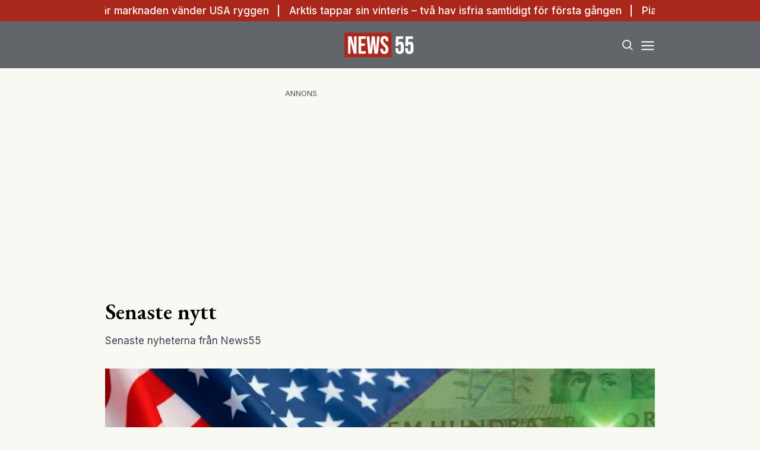

--- FILE ---
content_type: text/html; charset=utf-8
request_url: https://www.news55.se/senaste-nytt/
body_size: 28052
content:
<!DOCTYPE html><html lang="sv-SE"><head><meta charSet="utf-8"/><meta name="viewport" content="width=device-width, initial-scale=1.0" class="jsx-3679118917"/><link rel="apple-touch-icon" sizes="180x180" href="/favicons/apple-touch-icon.png" class="jsx-3679118917"/><link rel="icon" type="image/png" sizes="32x32" href="/favicons/favicon-32x32.png" class="jsx-3679118917"/><link rel="icon" type="image/png" sizes="16x16" href="/favicons/favicon-16x16.png" class="jsx-3679118917"/><link rel="manifest" href="/manifest.json" class="jsx-3679118917"/><link rel="mask-icon" href="/favicons/safari-pinned-tab.svg" color="#a9271b" class="jsx-3679118917"/><meta name="msapplication-TileColor" content="#a9271b" class="jsx-3679118917"/><meta name="theme-color" content="#a9271b" class="jsx-3679118917"/><link rel="dns-prefetch" href="https://www.googletagmanager.com/" class="jsx-3679118917"/><link rel="dns-prefetch" href="https://lwadm.com" class="jsx-3679118917"/><meta name="description" content="News55 är det självklara valet för målgruppen 55+. Du kan prenumerera på news55 utan bindningstid!" class="jsx-3679118917"/><style type="text/css">.fresnel-container{margin:0;padding:0;}
@media not all and (min-width:640px) and (max-width:767.98px){.fresnel-at-sm{display:none!important;}}
@media not all and (min-width:768px) and (max-width:1023.98px){.fresnel-at-md{display:none!important;}}
@media not all and (min-width:1024px) and (max-width:1359.98px){.fresnel-at-lg{display:none!important;}}
@media not all and (min-width:1360px) and (max-width:1535.98px){.fresnel-at-xl{display:none!important;}}
@media not all and (min-width:1536px){.fresnel-at-xl2{display:none!important;}}
@media not all and (max-width:767.98px){.fresnel-lessThan-md{display:none!important;}}
@media not all and (max-width:1023.98px){.fresnel-lessThan-lg{display:none!important;}}
@media not all and (max-width:1359.98px){.fresnel-lessThan-xl{display:none!important;}}
@media not all and (max-width:1535.98px){.fresnel-lessThan-xl2{display:none!important;}}
@media not all and (min-width:768px){.fresnel-greaterThan-sm{display:none!important;}}
@media not all and (min-width:1024px){.fresnel-greaterThan-md{display:none!important;}}
@media not all and (min-width:1360px){.fresnel-greaterThan-lg{display:none!important;}}
@media not all and (min-width:1536px){.fresnel-greaterThan-xl{display:none!important;}}
@media not all and (min-width:640px){.fresnel-greaterThanOrEqual-sm{display:none!important;}}
@media not all and (min-width:768px){.fresnel-greaterThanOrEqual-md{display:none!important;}}
@media not all and (min-width:1024px){.fresnel-greaterThanOrEqual-lg{display:none!important;}}
@media not all and (min-width:1360px){.fresnel-greaterThanOrEqual-xl{display:none!important;}}
@media not all and (min-width:1536px){.fresnel-greaterThanOrEqual-xl2{display:none!important;}}
@media not all and (min-width:640px) and (max-width:767.98px){.fresnel-between-sm-md{display:none!important;}}
@media not all and (min-width:640px) and (max-width:1023.98px){.fresnel-between-sm-lg{display:none!important;}}
@media not all and (min-width:640px) and (max-width:1359.98px){.fresnel-between-sm-xl{display:none!important;}}
@media not all and (min-width:640px) and (max-width:1535.98px){.fresnel-between-sm-xl2{display:none!important;}}
@media not all and (min-width:768px) and (max-width:1023.98px){.fresnel-between-md-lg{display:none!important;}}
@media not all and (min-width:768px) and (max-width:1359.98px){.fresnel-between-md-xl{display:none!important;}}
@media not all and (min-width:768px) and (max-width:1535.98px){.fresnel-between-md-xl2{display:none!important;}}
@media not all and (min-width:1024px) and (max-width:1359.98px){.fresnel-between-lg-xl{display:none!important;}}
@media not all and (min-width:1024px) and (max-width:1535.98px){.fresnel-between-lg-xl2{display:none!important;}}
@media not all and (min-width:1360px) and (max-width:1535.98px){.fresnel-between-xl-xl2{display:none!important;}}</style><title>Senaste nytt - News55</title><meta name="robots" content="index, follow, max-snippet:-1, max-image-preview:large, max-video-preview:-1"/><link rel="canonical" href="https://www.news55.se/senaste-nytt/"/><meta property="og:locale" content="sv_SE"/><meta property="og:type" content="website"/><meta property="og:title" content="Senaste nytt"/><meta property="og:url" content="https://www.news55.se/senaste-nytt/"/><meta property="og:site_name" content="News55"/><meta property="article:publisher" content="https://www.facebook.com/News55.se"/><meta property="og:image" content="https://news55.fra1.cdn.digitaloceanspaces.com/uploads/2024/04/News-55-2.png"/><meta property="og:image:width" content="1306"/><meta property="og:image:height" content="724"/><meta property="og:image:type" content="image/png"/><meta name="twitter:card" content="summary_large_image"/><meta name="twitter:site" content="@News55se"/><script type="application/ld+json" class="yoast-schema-graph">{"@context":"https://schema.org","@graph":[{"@type":"NewsArticle","@id":"https://www.news55.se/senaste-nytt/#article","isPartOf":{"@id":"https://www.news55.se/senaste-nytt/"},"author":{"name":"hosting@naxnordic.com","@id":"https://www.news55.se/#/schema/person/4e9ef5ef62f866f04510022aeaf2390a"},"headline":"Senaste nytt","datePublished":"2020-02-04T18:56:19+00:00","mainEntityOfPage":{"@id":"https://www.news55.se/senaste-nytt/"},"wordCount":2,"publisher":{"@id":"https://www.news55.se/#organization"},"inLanguage":"sv-SE"},{"@type":["WebPage","CollectionPage"],"@id":"https://www.news55.se/senaste-nytt/","url":"https://www.news55.se/senaste-nytt/","name":"Senaste nytt - News55","isPartOf":{"@id":"https://www.news55.se/#website"},"datePublished":"2020-02-04T18:56:19+00:00","breadcrumb":{"@id":"https://www.news55.se/senaste-nytt/#breadcrumb"},"inLanguage":"sv-SE"},{"@type":"BreadcrumbList","@id":"https://www.news55.se/senaste-nytt/#breadcrumb","itemListElement":[{"@type":"ListItem","position":1,"name":"Home","item":"https://www.news55.se/"},{"@type":"ListItem","position":2,"name":"Senaste nytt"}]},{"@type":"WebSite","@id":"https://www.news55.se/#website","url":"https://www.news55.se/","name":"News55","description":"Nyheter &amp; erfarna tankar","publisher":{"@id":"https://www.news55.se/#organization"},"alternateName":"News55.se","potentialAction":[{"@type":"SearchAction","target":{"@type":"EntryPoint","urlTemplate":"https://www.news55.se/?s={search_term_string}"},"query-input":{"@type":"PropertyValueSpecification","valueRequired":true,"valueName":"search_term_string"}}],"inLanguage":"sv-SE"},{"@type":"Organization","@id":"https://www.news55.se/#organization","name":"News55","alternateName":"news55.se","url":"https://www.news55.se/","logo":{"@type":"ImageObject","inLanguage":"sv-SE","@id":"https://www.news55.se/#/schema/logo/image/","url":"https://news55.fra1.cdn.digitaloceanspaces.com/uploads/uploads/2024/04/News55-Logo.png","contentUrl":"https://news55.fra1.cdn.digitaloceanspaces.com/uploads/uploads/2024/04/News55-Logo.png","width":405,"height":405,"caption":"News55"},"image":{"@id":"https://www.news55.se/#/schema/logo/image/"},"sameAs":["https://www.facebook.com/News55.se","https://x.com/News55se","https://www.linkedin.com/company/news-55"],"description":"News55 är det självklara valet för målgruppen 55+. Du kan prenumerera på news55 utan bindningstid!"},{"@type":"Person","@id":"https://www.news55.se/#/schema/person/4e9ef5ef62f866f04510022aeaf2390a","name":"hosting@naxnordic.com","image":{"@type":"ImageObject","inLanguage":"sv-SE","@id":"https://www.news55.se/#/schema/person/image/","url":"https://secure.gravatar.com/avatar/591b6aabd99837519732c110b1d005a009f244c21a757acd8e2b053f3146f2f0?s=96&d=mm&r=g","contentUrl":"https://secure.gravatar.com/avatar/591b6aabd99837519732c110b1d005a009f244c21a757acd8e2b053f3146f2f0?s=96&d=mm&r=g","caption":"hosting@naxnordic.com"},"url":"https://www.news55.se/author/hostingnaxnordic-com/"}]}</script><link rel="preload" as="image" imageSrcSet="/_next/image/?url=https%3A%2F%2Fnews55.fra1.cdn.digitaloceanspaces.com%2Fuploads%2F2026%2F01%2Fusaman.png&amp;w=256&amp;q=75 256w, /_next/image/?url=https%3A%2F%2Fnews55.fra1.cdn.digitaloceanspaces.com%2Fuploads%2F2026%2F01%2Fusaman.png&amp;w=384&amp;q=75 384w, /_next/image/?url=https%3A%2F%2Fnews55.fra1.cdn.digitaloceanspaces.com%2Fuploads%2F2026%2F01%2Fusaman.png&amp;w=640&amp;q=75 640w, /_next/image/?url=https%3A%2F%2Fnews55.fra1.cdn.digitaloceanspaces.com%2Fuploads%2F2026%2F01%2Fusaman.png&amp;w=750&amp;q=75 750w, /_next/image/?url=https%3A%2F%2Fnews55.fra1.cdn.digitaloceanspaces.com%2Fuploads%2F2026%2F01%2Fusaman.png&amp;w=828&amp;q=75 828w, /_next/image/?url=https%3A%2F%2Fnews55.fra1.cdn.digitaloceanspaces.com%2Fuploads%2F2026%2F01%2Fusaman.png&amp;w=1080&amp;q=75 1080w, /_next/image/?url=https%3A%2F%2Fnews55.fra1.cdn.digitaloceanspaces.com%2Fuploads%2F2026%2F01%2Fusaman.png&amp;w=1200&amp;q=75 1200w" imageSizes="(max-width: 640px) 50vw, (max-width: 1360px) 50vw, 25vw"/><meta name="next-head-count" content="30"/><link rel="preload" href="/_next/static/media/eac384ff8c1437c4-s.p.woff2" as="font" type="font/woff2" crossorigin="anonymous" data-next-font="size-adjust"/><link rel="preload" href="/_next/static/media/e4af272ccee01ff0-s.p.woff2" as="font" type="font/woff2" crossorigin="anonymous" data-next-font="size-adjust"/><link rel="preload" href="/_next/static/css/d9411776073b07b7.css" as="style"/><link rel="stylesheet" href="/_next/static/css/d9411776073b07b7.css" data-n-g=""/><noscript data-n-css=""></noscript><script defer="" nomodule="" src="/_next/static/chunks/polyfills-c67a75d1b6f99dc8.js"></script><script src="/_next/static/chunks/webpack-59c5c889f52620d6.js" defer=""></script><script src="/_next/static/chunks/framework-2c79e2a64abdb08b.js" defer=""></script><script src="/_next/static/chunks/main-dcba0ac9e11c741f.js" defer=""></script><script src="/_next/static/chunks/pages/_app-2f4d5edc916a4867.js" defer=""></script><script src="/_next/static/chunks/252f366e-cd75c61f544052ea.js" defer=""></script><script src="/_next/static/chunks/1bfc9850-b12f6f90a8c4def8.js" defer=""></script><script src="/_next/static/chunks/714-1a5ab8a2fd7bd217.js" defer=""></script><script src="/_next/static/chunks/495-d78ebdc49871642f.js" defer=""></script><script src="/_next/static/chunks/169-ffd5f9a55d8a14db.js" defer=""></script><script src="/_next/static/chunks/587-3cf5ffa021e1d16f.js" defer=""></script><script src="/_next/static/chunks/619-72f2d7424342e148.js" defer=""></script><script src="/_next/static/chunks/279-703981ef7dc24b32.js" defer=""></script><script src="/_next/static/chunks/pages/%5B...params%5D-b688344f6149299a.js" defer=""></script><script src="/_next/static/ZAPNZUk5D3x0af0yIo_02/_buildManifest.js" defer=""></script><script src="/_next/static/ZAPNZUk5D3x0af0yIo_02/_ssgManifest.js" defer=""></script><style id="__jsx-3679118917">html{font-family:'__Inter_72f7cb', '__Inter_Fallback_72f7cb'}h1,h2,h3,h4,h5,h6{font-family:'__EB_Garamond_ae443e', '__EB_Garamond_Fallback_ae443e'}</style></head><body class="bg-[#F9F9F4] text-black antialiased"><div id="__next"><noscript class="jsx-3679118917"><iframe
        src="https://www.googletagmanager.com/ns.html?id=GTM-TCBBLDS"
        height="0"
        width="0"
        style="display:none;visibility:hidden"
      ></iframe></noscript><div class="sticky top-0 z-50"><div class="bg-red"><div class="container px-4 h-[36px]"></div></div><header class="flex justify-between bg-gray-dark text-white"><div class="container flex justify-between items-center p-4 "><div class="flex-[0_0_30%]"></div><a class="flex-[0_0_auto]" href="/"><div class="relative w-[120px] h-[45px]"><img alt="News55" loading="lazy" decoding="async" data-nimg="fill" class="object-contain" style="position:absolute;height:100%;width:100%;left:0;top:0;right:0;bottom:0;color:transparent" src="/images/logo.svg"/></div></a><div class="flex justify-end items-center space-x-2 flex-[0_0_30%]"><div class="fresnel-container fresnel-greaterThanOrEqual-xl "><button class="rounded-full block flex items-center justify-center font-medium px-4 py-2 text-sm h-[35px] bg-red text-white">Prenumerera</button></div><button class="w-[25px] h-[25px] relative focus:outline-none" aria-label="Search"><svg xmlns="http://www.w3.org/2000/svg" fill="none" viewBox="0 0 24 24" stroke-width="2" stroke="currentColor" class="w-5 h-5 absolute transform transition duration-500 ease-in-out left-1/2 top-1/2 -translate-x-1/2 -translate-y-1/2 scale-1"><path stroke-linecap="round" stroke-linejoin="round" d="M21 21l-5.197-5.197m0 0A7.5 7.5 0 105.196 5.196a7.5 7.5 0 0010.607 10.607z"></path></svg><div class="block w-5 absolute left-1/2 top-1/2 transform  -translate-x-1/2 -translate-y-1/2"><span aria-hidden="true" class="block absolute h-0.5 w-5 bg-current transform transition duration-500 ease-in-out scale-0"></span><span aria-hidden="true" class="block absolute h-0.5 w-5 bg-current transform  transition duration-500 ease-in-out scale-0"></span></div></button><button class="w-[25px] h-[25px] relative focus:outline-none" aria-label="Menu"><div class="block w-5 absolute left-1/2 top-1/2 transform  -translate-x-1/2 -translate-y-1/2"><span aria-hidden="true" class="block absolute h-0.5 w-5 bg-current transform transition duration-500 ease-in-out -translate-y-1.5"></span><span aria-hidden="true" class="block absolute  h-0.5 w-5 bg-current   transform transition duration-500 ease-in-out"></span><span aria-hidden="true" class="block absolute  h-0.5 w-5 bg-current transform  transition duration-500 ease-in-out translate-y-1.5"></span></div></button></div></div></header><div class="fresnel-container fresnel-greaterThanOrEqual-xl "><nav class="bg-gray-light px-4 relative"><div class="container"><div class="flex justify-center"><a class="flex items-center justify-between font-medium text-sm bg-gray-light p-4 transition-colors hover:bg-[#d2d0c7] h-[45px] text-[#0a0a0a]" href="/senaste-nytt/">Senaste nytt</a><a class="flex items-center justify-between font-medium text-sm bg-gray-light p-4 transition-colors hover:bg-[#d2d0c7] h-[45px] text-[#0a0a0a]" href="/samhalle/">Samhälle</a><a class="flex items-center justify-between font-medium text-sm bg-gray-light p-4 transition-colors hover:bg-[#d2d0c7] h-[45px] text-[#0a0a0a]" href="/privatekonomi/">Privatekonomi</a><a class="flex items-center justify-between font-medium text-sm bg-gray-light p-4 transition-colors hover:bg-[#d2d0c7] h-[45px] text-[#0a0a0a]" href="/halsa/">Hälsa</a><a class="flex items-center justify-between font-medium text-sm bg-gray-light p-4 transition-colors hover:bg-[#d2d0c7] h-[45px] text-[#0a0a0a]" href="/resor/">Resor</a><a class="flex items-center justify-between font-medium text-sm bg-gray-light p-4 transition-colors hover:bg-[#d2d0c7] h-[45px] text-[#0a0a0a]" href="/livsstil/">Livet</a><a class="flex items-center justify-between font-medium text-sm bg-gray-light p-4 transition-colors hover:bg-[#d2d0c7] h-[45px] text-[#0a0a0a]" href="/livsstil/mat-dryck/">Mat &amp; dryck</a><a class="flex items-center justify-between font-medium text-sm bg-gray-light p-4 transition-colors hover:bg-[#d2d0c7] h-[45px] text-[#0a0a0a]" href="/tv/">Video</a></div></div></nav></div></div><div class="transition ease-in-out duration-300 fixed z-40 w-full top-[var(--header-wrapper-height)] -translate-y-full"></div><aside style="height:calc(100% - var(--header-wrapper-height));top:var(--header-wrapper-height)" class="bg-[#fcf7f2] w-full md:w-[450px] fixed right-0 z-40 transition ease-in-out duration-300 overflow-auto translate-x-full"></aside><div class="fixed z-[999] inset-0 bg-gray-dark/90 p-4 flex items-center justify-center hidden"></div><main><div class="my-8"><div class="fresnel-container fresnel-greaterThanOrEqual-xl "><div class="flex justify-center"><div><div class="text-xs text-gray">ANNONS</div><div class="flex justify-center" style="min-width:980px;min-height:250px"><div id="news55_pano1"></div></div></div></div></div><div class="fresnel-container fresnel-lessThan-xl "><div class="flex justify-center"><div><div class="text-xs text-gray">ANNONS</div><div class="flex justify-center" style="min-width:320px;min-height:320px"><div id="news55_mobil1"></div></div></div></div></div><div class="container grid grid-cols-1 xl:grid-cols-[980px_auto] gap-4 xl:gap-8 p-4"><div><h1 class="text-3xl md:text-4xl mb-4">Senaste nytt</h1><div class="mb-8 text-gray-700 text-sm md:text-base">Senaste nyheterna från News55</div><div><a class="flex flex-col space-y-2" href="/samhalle/kronan-starks-nar-marknaden-vander-usa-ryggen/"><div class="relative aspect-w-2 aspect-h-1"><img alt="usa" decoding="async" data-nimg="fill" class="object-cover object-top" style="position:absolute;height:100%;width:100%;left:0;top:0;right:0;bottom:0;color:transparent" sizes="(max-width: 640px) 50vw, (max-width: 1360px) 50vw, 25vw" srcSet="/_next/image/?url=https%3A%2F%2Fnews55.fra1.cdn.digitaloceanspaces.com%2Fuploads%2F2026%2F01%2Fusaman.png&amp;w=256&amp;q=75 256w, /_next/image/?url=https%3A%2F%2Fnews55.fra1.cdn.digitaloceanspaces.com%2Fuploads%2F2026%2F01%2Fusaman.png&amp;w=384&amp;q=75 384w, /_next/image/?url=https%3A%2F%2Fnews55.fra1.cdn.digitaloceanspaces.com%2Fuploads%2F2026%2F01%2Fusaman.png&amp;w=640&amp;q=75 640w, /_next/image/?url=https%3A%2F%2Fnews55.fra1.cdn.digitaloceanspaces.com%2Fuploads%2F2026%2F01%2Fusaman.png&amp;w=750&amp;q=75 750w, /_next/image/?url=https%3A%2F%2Fnews55.fra1.cdn.digitaloceanspaces.com%2Fuploads%2F2026%2F01%2Fusaman.png&amp;w=828&amp;q=75 828w, /_next/image/?url=https%3A%2F%2Fnews55.fra1.cdn.digitaloceanspaces.com%2Fuploads%2F2026%2F01%2Fusaman.png&amp;w=1080&amp;q=75 1080w, /_next/image/?url=https%3A%2F%2Fnews55.fra1.cdn.digitaloceanspaces.com%2Fuploads%2F2026%2F01%2Fusaman.png&amp;w=1200&amp;q=75 1200w" src="/_next/image/?url=https%3A%2F%2Fnews55.fra1.cdn.digitaloceanspaces.com%2Fuploads%2F2026%2F01%2Fusaman.png&amp;w=1200&amp;q=75"/></div><div class="flex flex-col space-y-2"><h2 class="line-clamp-2 text-2xl md:text-3xl md:leading-snug">Kronan stärks när marknaden vänder USA ryggen</h2><p class="hidden">Trots geopolitisk oro och fortsatt osäkerhet i världsekonomin har den svenska kronan tagit tydliga kliv uppåt, på grund av ett växande tvivel på USA. När investerare blir mer benägna att ta risk rör sig kapitalet ofta bort från traditionella trygghetsvalutor. I stället söker man sig till mindre, mer konjunkturkänsliga valutor. Det är i det läget …</p></div></a></div><div class="mt-8 flex flex-col space-y-8"><div class="grid grid-cols-1 md:grid-cols-2 gap-4 md:gap-8"><div><a class="flex flex-col space-y-2" href="/samhalle/arktis-tappar-sin-vinteris-tva-hav-isfria-samtidigt-for-forsta-gangen/"><div class="relative aspect-w-2 aspect-h-1"><img alt="Arktis" loading="lazy" decoding="async" data-nimg="fill" class="object-cover object-top" style="position:absolute;height:100%;width:100%;left:0;top:0;right:0;bottom:0;color:transparent" sizes="(max-width: 640px) 50vw, (max-width: 1360px) 50vw, 25vw" srcSet="/_next/image/?url=https%3A%2F%2Fnews55.fra1.cdn.digitaloceanspaces.com%2Fuploads%2F2026%2F01%2Fistacke.png&amp;w=256&amp;q=75 256w, /_next/image/?url=https%3A%2F%2Fnews55.fra1.cdn.digitaloceanspaces.com%2Fuploads%2F2026%2F01%2Fistacke.png&amp;w=384&amp;q=75 384w, /_next/image/?url=https%3A%2F%2Fnews55.fra1.cdn.digitaloceanspaces.com%2Fuploads%2F2026%2F01%2Fistacke.png&amp;w=640&amp;q=75 640w, /_next/image/?url=https%3A%2F%2Fnews55.fra1.cdn.digitaloceanspaces.com%2Fuploads%2F2026%2F01%2Fistacke.png&amp;w=750&amp;q=75 750w, /_next/image/?url=https%3A%2F%2Fnews55.fra1.cdn.digitaloceanspaces.com%2Fuploads%2F2026%2F01%2Fistacke.png&amp;w=828&amp;q=75 828w, /_next/image/?url=https%3A%2F%2Fnews55.fra1.cdn.digitaloceanspaces.com%2Fuploads%2F2026%2F01%2Fistacke.png&amp;w=1080&amp;q=75 1080w, /_next/image/?url=https%3A%2F%2Fnews55.fra1.cdn.digitaloceanspaces.com%2Fuploads%2F2026%2F01%2Fistacke.png&amp;w=1200&amp;q=75 1200w" src="/_next/image/?url=https%3A%2F%2Fnews55.fra1.cdn.digitaloceanspaces.com%2Fuploads%2F2026%2F01%2Fistacke.png&amp;w=1200&amp;q=75"/></div><div class="flex flex-col space-y-2"><h2 class="text-lg md:text-xl line-clamp-2">Arktis tappar sin vinteris – två hav isfria samtidigt för första gången</h2><p class="hidden">Mitt i vintern saknar två av Arktis hav i stort sett havsis. Samtidigt är det totala istäcket rekordlitet för årstiden – något som klimatforskare beskriver som en ny och djupt oroande milstolpe. Medan den globala uppmärksamheten riktats mot geopolitik kring Grönland har en historisk förändring skett i Arktis. För första gången sedan mätningarna inleddes är …</p></div></a></div><div><a class="flex flex-col space-y-2" href="/samhalle/inrikes/pianolarare-far-inte-langre-vara-ensamma-med-sina-elever/"><div class="relative aspect-w-2 aspect-h-1"><img alt="Piano" loading="lazy" decoding="async" data-nimg="fill" class="object-cover object-top" style="position:absolute;height:100%;width:100%;left:0;top:0;right:0;bottom:0;color:transparent" sizes="(max-width: 640px) 50vw, (max-width: 1360px) 50vw, 25vw" srcSet="/_next/image/?url=https%3A%2F%2Fnews55.fra1.cdn.digitaloceanspaces.com%2Fuploads%2F2026%2F01%2FKatt-24.png&amp;w=256&amp;q=75 256w, /_next/image/?url=https%3A%2F%2Fnews55.fra1.cdn.digitaloceanspaces.com%2Fuploads%2F2026%2F01%2FKatt-24.png&amp;w=384&amp;q=75 384w, /_next/image/?url=https%3A%2F%2Fnews55.fra1.cdn.digitaloceanspaces.com%2Fuploads%2F2026%2F01%2FKatt-24.png&amp;w=640&amp;q=75 640w, /_next/image/?url=https%3A%2F%2Fnews55.fra1.cdn.digitaloceanspaces.com%2Fuploads%2F2026%2F01%2FKatt-24.png&amp;w=750&amp;q=75 750w, /_next/image/?url=https%3A%2F%2Fnews55.fra1.cdn.digitaloceanspaces.com%2Fuploads%2F2026%2F01%2FKatt-24.png&amp;w=828&amp;q=75 828w, /_next/image/?url=https%3A%2F%2Fnews55.fra1.cdn.digitaloceanspaces.com%2Fuploads%2F2026%2F01%2FKatt-24.png&amp;w=1080&amp;q=75 1080w, /_next/image/?url=https%3A%2F%2Fnews55.fra1.cdn.digitaloceanspaces.com%2Fuploads%2F2026%2F01%2FKatt-24.png&amp;w=1200&amp;q=75 1200w" src="/_next/image/?url=https%3A%2F%2Fnews55.fra1.cdn.digitaloceanspaces.com%2Fuploads%2F2026%2F01%2FKatt-24.png&amp;w=1200&amp;q=75"/></div><div class="flex flex-col space-y-2"><h2 class="text-lg md:text-xl line-clamp-2">Pianolärare får inte längre vara ensamma med sina elever</h2><p class="hidden">I Göteborg får inte pianolärare längre undervisa elever enskilt annat än i undantagsfall. Beslutet väcker starka reaktioner och har lett till anmälningar om misstänkliggörande och bristande förtroende. Efter tre decennier utan en enda anmärkning får pianoläraren Thomas Gustavsson inte längre undervisa sina elever enskilt. Han menar att Kulturskolans ledning i praktiken utmålar honom som en …</p></div></a></div><div><a class="flex flex-col space-y-2" href="/halsa/forskningen-bakom-myten-darfor-har-storleken-betydelse/"><div class="relative aspect-w-2 aspect-h-1"><img alt="penis" loading="lazy" decoding="async" data-nimg="fill" class="object-cover object-top" style="position:absolute;height:100%;width:100%;left:0;top:0;right:0;bottom:0;color:transparent" sizes="(max-width: 640px) 50vw, (max-width: 1360px) 50vw, 25vw" srcSet="/_next/image/?url=https%3A%2F%2Fnews55.fra1.cdn.digitaloceanspaces.com%2Fuploads%2F2026%2F01%2Fpenis.png&amp;w=256&amp;q=75 256w, /_next/image/?url=https%3A%2F%2Fnews55.fra1.cdn.digitaloceanspaces.com%2Fuploads%2F2026%2F01%2Fpenis.png&amp;w=384&amp;q=75 384w, /_next/image/?url=https%3A%2F%2Fnews55.fra1.cdn.digitaloceanspaces.com%2Fuploads%2F2026%2F01%2Fpenis.png&amp;w=640&amp;q=75 640w, /_next/image/?url=https%3A%2F%2Fnews55.fra1.cdn.digitaloceanspaces.com%2Fuploads%2F2026%2F01%2Fpenis.png&amp;w=750&amp;q=75 750w, /_next/image/?url=https%3A%2F%2Fnews55.fra1.cdn.digitaloceanspaces.com%2Fuploads%2F2026%2F01%2Fpenis.png&amp;w=828&amp;q=75 828w, /_next/image/?url=https%3A%2F%2Fnews55.fra1.cdn.digitaloceanspaces.com%2Fuploads%2F2026%2F01%2Fpenis.png&amp;w=1080&amp;q=75 1080w, /_next/image/?url=https%3A%2F%2Fnews55.fra1.cdn.digitaloceanspaces.com%2Fuploads%2F2026%2F01%2Fpenis.png&amp;w=1200&amp;q=75 1200w" src="/_next/image/?url=https%3A%2F%2Fnews55.fra1.cdn.digitaloceanspaces.com%2Fuploads%2F2026%2F01%2Fpenis.png&amp;w=1200&amp;q=75"/></div><div class="flex flex-col space-y-2"><h2 class="text-lg md:text-xl line-clamp-2">Forskningen bakom myten: Därför har storleken betydelse</h2><p class="hidden">Ny forskning visar att storleken på en mans penis faktiskt påverkar hur sexuellt attraktiv han uppfattas – men bara upp till en viss punkt. Därefter spelar andra egenskaper betydligt större roll. Jämfört med gorillor och schimpanser sticker människan ut. Män saknar penisben och är helt beroende av blodflöde för erektion, samtidigt som både längd och …</p></div></a></div><div><a class="flex flex-col space-y-2" href="/halsa/darfor-ska-du-trana-lugnt-forskarnas-nya-besked/"><div class="relative aspect-w-2 aspect-h-1"><img alt="Motion" loading="lazy" decoding="async" data-nimg="fill" class="object-cover object-top" style="position:absolute;height:100%;width:100%;left:0;top:0;right:0;bottom:0;color:transparent" sizes="(max-width: 640px) 50vw, (max-width: 1360px) 50vw, 25vw" srcSet="/_next/image/?url=https%3A%2F%2Fnews55.fra1.cdn.digitaloceanspaces.com%2Fuploads%2F2026%2F01%2FGQ4jWBqQ-Realtid.jpg&amp;w=256&amp;q=75 256w, /_next/image/?url=https%3A%2F%2Fnews55.fra1.cdn.digitaloceanspaces.com%2Fuploads%2F2026%2F01%2FGQ4jWBqQ-Realtid.jpg&amp;w=384&amp;q=75 384w, /_next/image/?url=https%3A%2F%2Fnews55.fra1.cdn.digitaloceanspaces.com%2Fuploads%2F2026%2F01%2FGQ4jWBqQ-Realtid.jpg&amp;w=640&amp;q=75 640w, /_next/image/?url=https%3A%2F%2Fnews55.fra1.cdn.digitaloceanspaces.com%2Fuploads%2F2026%2F01%2FGQ4jWBqQ-Realtid.jpg&amp;w=750&amp;q=75 750w, /_next/image/?url=https%3A%2F%2Fnews55.fra1.cdn.digitaloceanspaces.com%2Fuploads%2F2026%2F01%2FGQ4jWBqQ-Realtid.jpg&amp;w=828&amp;q=75 828w, /_next/image/?url=https%3A%2F%2Fnews55.fra1.cdn.digitaloceanspaces.com%2Fuploads%2F2026%2F01%2FGQ4jWBqQ-Realtid.jpg&amp;w=1080&amp;q=75 1080w, /_next/image/?url=https%3A%2F%2Fnews55.fra1.cdn.digitaloceanspaces.com%2Fuploads%2F2026%2F01%2FGQ4jWBqQ-Realtid.jpg&amp;w=1200&amp;q=75 1200w" src="/_next/image/?url=https%3A%2F%2Fnews55.fra1.cdn.digitaloceanspaces.com%2Fuploads%2F2026%2F01%2FGQ4jWBqQ-Realtid.jpg&amp;w=1200&amp;q=75"/></div><div class="flex flex-col space-y-2"><h2 class="text-lg md:text-xl line-clamp-2">Därför ska du träna lugnt – forskarnas nya besked</h2><p class="hidden">Träningen måste inte vara stenhård för att ge resultat. Nu lyfter forskare fram den så kallade &amp;#8220;zon 2&amp;#8221; som nyckeln till långsiktig hälsa. Har du svårt för hård och intensiv träning? Då har vi goda nyheter för dig. Lågintensiv träning har nämligen seglat upp som ett av träningsvärldens hetaste samtalsämnen. I centrum står den så …</p></div></a></div></div><div class="fresnel-container fresnel-greaterThanOrEqual-xl "><div class="flex justify-center"><div><div class="text-xs text-gray">ANNONS</div><div class="flex justify-center" style="min-width:980px;min-height:250px"><div id="news55_pano2_:R4od37s6:"></div></div></div></div></div><div class="fresnel-container fresnel-lessThan-xl "><div class="flex justify-center"><div><div class="text-xs text-gray">ANNONS</div><div class="flex justify-center" style="min-width:320px;min-height:320px"><div id="news55_mobil2_:R58d37s6:"></div></div></div></div></div><div class="grid grid-cols-1 md:grid-cols-2 gap-4 md:gap-8"><div><a class="flex flex-col space-y-2" href="/livsstil/mat-dryck/vin-fran-cote-rotie-till-cornas-resa-genom-syrahs-kungarike/"><div class="relative aspect-w-2 aspect-h-1"><img alt="Vin" loading="lazy" decoding="async" data-nimg="fill" class="object-cover object-top" style="position:absolute;height:100%;width:100%;left:0;top:0;right:0;bottom:0;color:transparent" sizes="(max-width: 640px) 50vw, (max-width: 1360px) 50vw, 25vw" srcSet="/_next/image/?url=https%3A%2F%2Fnews55.fra1.cdn.digitaloceanspaces.com%2Fuploads%2F2026%2F01%2FKatt-20.png&amp;w=256&amp;q=75 256w, /_next/image/?url=https%3A%2F%2Fnews55.fra1.cdn.digitaloceanspaces.com%2Fuploads%2F2026%2F01%2FKatt-20.png&amp;w=384&amp;q=75 384w, /_next/image/?url=https%3A%2F%2Fnews55.fra1.cdn.digitaloceanspaces.com%2Fuploads%2F2026%2F01%2FKatt-20.png&amp;w=640&amp;q=75 640w, /_next/image/?url=https%3A%2F%2Fnews55.fra1.cdn.digitaloceanspaces.com%2Fuploads%2F2026%2F01%2FKatt-20.png&amp;w=750&amp;q=75 750w, /_next/image/?url=https%3A%2F%2Fnews55.fra1.cdn.digitaloceanspaces.com%2Fuploads%2F2026%2F01%2FKatt-20.png&amp;w=828&amp;q=75 828w, /_next/image/?url=https%3A%2F%2Fnews55.fra1.cdn.digitaloceanspaces.com%2Fuploads%2F2026%2F01%2FKatt-20.png&amp;w=1080&amp;q=75 1080w, /_next/image/?url=https%3A%2F%2Fnews55.fra1.cdn.digitaloceanspaces.com%2Fuploads%2F2026%2F01%2FKatt-20.png&amp;w=1200&amp;q=75 1200w" src="/_next/image/?url=https%3A%2F%2Fnews55.fra1.cdn.digitaloceanspaces.com%2Fuploads%2F2026%2F01%2FKatt-20.png&amp;w=1200&amp;q=75"/></div><div class="flex flex-col space-y-2"><h2 class="text-lg md:text-xl line-clamp-2">Vin: Från Côte-Rôtie till Cornas – resa genom Syrahs kungarike</h2><p class="hidden">Branta sluttningar och druvor med stark personlighet. I Norra Rhône skapas några av världens mest mytomspunna viner. Följ med News55:s vinexpert Maja Berthas på en resa genom regionens mest tongivande områden. Längs den slingrande floden Rhône, på dramatiskt branta sluttningar, breder ett av Frankrikes mest mytomspunna vinområden ut sig. Norra Rhône är en region där …</p></div></a></div><div><a class="flex flex-col space-y-2" href="/livsstil/renoveringen-som-slutade-i-vrakning-kravs-pa-over-112-000-kronor/"><div class="relative aspect-w-2 aspect-h-1"><img alt="renovering" loading="lazy" decoding="async" data-nimg="fill" class="object-cover object-top" style="position:absolute;height:100%;width:100%;left:0;top:0;right:0;bottom:0;color:transparent" sizes="(max-width: 640px) 50vw, (max-width: 1360px) 50vw, 25vw" srcSet="/_next/image/?url=https%3A%2F%2Fnews55.fra1.cdn.digitaloceanspaces.com%2Fuploads%2F2026%2F01%2Frenovering.png&amp;w=256&amp;q=75 256w, /_next/image/?url=https%3A%2F%2Fnews55.fra1.cdn.digitaloceanspaces.com%2Fuploads%2F2026%2F01%2Frenovering.png&amp;w=384&amp;q=75 384w, /_next/image/?url=https%3A%2F%2Fnews55.fra1.cdn.digitaloceanspaces.com%2Fuploads%2F2026%2F01%2Frenovering.png&amp;w=640&amp;q=75 640w, /_next/image/?url=https%3A%2F%2Fnews55.fra1.cdn.digitaloceanspaces.com%2Fuploads%2F2026%2F01%2Frenovering.png&amp;w=750&amp;q=75 750w, /_next/image/?url=https%3A%2F%2Fnews55.fra1.cdn.digitaloceanspaces.com%2Fuploads%2F2026%2F01%2Frenovering.png&amp;w=828&amp;q=75 828w, /_next/image/?url=https%3A%2F%2Fnews55.fra1.cdn.digitaloceanspaces.com%2Fuploads%2F2026%2F01%2Frenovering.png&amp;w=1080&amp;q=75 1080w, /_next/image/?url=https%3A%2F%2Fnews55.fra1.cdn.digitaloceanspaces.com%2Fuploads%2F2026%2F01%2Frenovering.png&amp;w=1200&amp;q=75 1200w" src="/_next/image/?url=https%3A%2F%2Fnews55.fra1.cdn.digitaloceanspaces.com%2Fuploads%2F2026%2F01%2Frenovering.png&amp;w=1200&amp;q=75"/></div><div class="flex flex-col space-y-2"><h2 class="text-lg md:text-xl line-clamp-2">Renoverade lägenheten – vräktes och krävs på 112 000 kronor</h2><p class="hidden">När Lars Friberg tog saken i egna händer och renoverade sin hyreslägenhet i Solna var målet att åtgärda allvarliga brister. I stället för ett bättre boende förlorade han sin bostad och står nu inför ett skadeståndskrav på över 112 000 kronor. Lars Friberg, 78, flyttade in i sin tvårumslägenhet under pandemin utan att ha haft …</p></div></a></div><div><a class="flex flex-col space-y-2" href="/privatekonomi/forsta-lonehelgen-sedan-sankta-skatten-sa-paverkas-ditt-isk/"><div class="relative aspect-w-2 aspect-h-1"><img alt="ISK" loading="lazy" decoding="async" data-nimg="fill" class="object-cover object-top" style="position:absolute;height:100%;width:100%;left:0;top:0;right:0;bottom:0;color:transparent" sizes="(max-width: 640px) 50vw, (max-width: 1360px) 50vw, 25vw" srcSet="/_next/image/?url=https%3A%2F%2Fnews55.fra1.cdn.digitaloceanspaces.com%2Fuploads%2F2026%2F01%2Fekonomi.png&amp;w=256&amp;q=75 256w, /_next/image/?url=https%3A%2F%2Fnews55.fra1.cdn.digitaloceanspaces.com%2Fuploads%2F2026%2F01%2Fekonomi.png&amp;w=384&amp;q=75 384w, /_next/image/?url=https%3A%2F%2Fnews55.fra1.cdn.digitaloceanspaces.com%2Fuploads%2F2026%2F01%2Fekonomi.png&amp;w=640&amp;q=75 640w, /_next/image/?url=https%3A%2F%2Fnews55.fra1.cdn.digitaloceanspaces.com%2Fuploads%2F2026%2F01%2Fekonomi.png&amp;w=750&amp;q=75 750w, /_next/image/?url=https%3A%2F%2Fnews55.fra1.cdn.digitaloceanspaces.com%2Fuploads%2F2026%2F01%2Fekonomi.png&amp;w=828&amp;q=75 828w, /_next/image/?url=https%3A%2F%2Fnews55.fra1.cdn.digitaloceanspaces.com%2Fuploads%2F2026%2F01%2Fekonomi.png&amp;w=1080&amp;q=75 1080w, /_next/image/?url=https%3A%2F%2Fnews55.fra1.cdn.digitaloceanspaces.com%2Fuploads%2F2026%2F01%2Fekonomi.png&amp;w=1200&amp;q=75 1200w" src="/_next/image/?url=https%3A%2F%2Fnews55.fra1.cdn.digitaloceanspaces.com%2Fuploads%2F2026%2F01%2Fekonomi.png&amp;w=1200&amp;q=75"/></div><div class="flex flex-col space-y-2"><h2 class="text-lg md:text-xl line-clamp-2">Första lönehelgen sedan sänkta skatten: Så påverkas ditt ISK</h2><p class="hidden">Nya skatten gör ISK rekordförmånligt – småsparare vinnare 2026. För den som funderat på att börja spara har förutsättningarna förändrats rejält vid årsskiftet. Från och med den 1 januari 2026 är investeringssparkontot, ISK, helt skattefritt upp till 300 000 kronor. Det innebär att många småsparare nu har bättre villkor än någonsin tidigare. Reformen infördes gradvis …</p></div></a></div><div><a class="flex flex-col space-y-2" href="/halsa/forskning-hundratusentals-svenskar-har-kol-utan-att-veta-om-det/"><div class="relative aspect-w-2 aspect-h-1"><img alt="kol" loading="lazy" decoding="async" data-nimg="fill" class="object-cover object-top" style="position:absolute;height:100%;width:100%;left:0;top:0;right:0;bottom:0;color:transparent" sizes="(max-width: 640px) 50vw, (max-width: 1360px) 50vw, 25vw" srcSet="/_next/image/?url=https%3A%2F%2Fnews55.fra1.cdn.digitaloceanspaces.com%2Fuploads%2F2026%2F01%2Fkol.png&amp;w=256&amp;q=75 256w, /_next/image/?url=https%3A%2F%2Fnews55.fra1.cdn.digitaloceanspaces.com%2Fuploads%2F2026%2F01%2Fkol.png&amp;w=384&amp;q=75 384w, /_next/image/?url=https%3A%2F%2Fnews55.fra1.cdn.digitaloceanspaces.com%2Fuploads%2F2026%2F01%2Fkol.png&amp;w=640&amp;q=75 640w, /_next/image/?url=https%3A%2F%2Fnews55.fra1.cdn.digitaloceanspaces.com%2Fuploads%2F2026%2F01%2Fkol.png&amp;w=750&amp;q=75 750w, /_next/image/?url=https%3A%2F%2Fnews55.fra1.cdn.digitaloceanspaces.com%2Fuploads%2F2026%2F01%2Fkol.png&amp;w=828&amp;q=75 828w, /_next/image/?url=https%3A%2F%2Fnews55.fra1.cdn.digitaloceanspaces.com%2Fuploads%2F2026%2F01%2Fkol.png&amp;w=1080&amp;q=75 1080w, /_next/image/?url=https%3A%2F%2Fnews55.fra1.cdn.digitaloceanspaces.com%2Fuploads%2F2026%2F01%2Fkol.png&amp;w=1200&amp;q=75 1200w" src="/_next/image/?url=https%3A%2F%2Fnews55.fra1.cdn.digitaloceanspaces.com%2Fuploads%2F2026%2F01%2Fkol.png&amp;w=1200&amp;q=75"/></div><div class="flex flex-col space-y-2"><h2 class="text-lg md:text-xl line-clamp-2">Forskning: Hundratusentals svenskar har KOL utan att veta om det</h2><p class="hidden">Lungsjukdomen KOL smyger sig ofta på utan tydliga varningssignaler. Nu visar forskning att så många som 350 000 personer i Sverige kan leva med sjukdomen utan diagnos. Samtidigt pekar nya studier på att mobiltelefoner och artificiell intelligens kan bidra till att upptäcka KOL betydligt tidigare än i dag. Maivor Ekström, 75, märkte inte själv när …</p></div></a></div></div><div class="fresnel-container fresnel-greaterThanOrEqual-xl "><div class="flex justify-center"><div><div class="text-xs text-gray">ANNONS</div><div class="flex justify-center" style="min-width:980px;min-height:250px"><div id="news55_pano2_:R4ol37s6:"></div></div></div></div></div><div class="fresnel-container fresnel-lessThan-xl "><div class="flex justify-center"><div><div class="text-xs text-gray">ANNONS</div><div class="flex justify-center" style="min-width:320px;min-height:320px"><div id="news55_mobil2_:R58l37s6:"></div></div></div></div></div><div class="grid grid-cols-1 md:grid-cols-2 gap-4 md:gap-8"><div><a class="flex flex-col space-y-2" href="/halsa/setts-som-osexigt-nu-tar-fibrer-over-efter-protein/"><div class="relative aspect-w-2 aspect-h-1"><img alt="Fibrer" loading="lazy" decoding="async" data-nimg="fill" class="object-cover object-top" style="position:absolute;height:100%;width:100%;left:0;top:0;right:0;bottom:0;color:transparent" sizes="(max-width: 640px) 50vw, (max-width: 1360px) 50vw, 25vw" srcSet="/_next/image/?url=https%3A%2F%2Fnews55.fra1.cdn.digitaloceanspaces.com%2Fuploads%2F2026%2F01%2FoYgSSyNA-Realtid.jpg&amp;w=256&amp;q=75 256w, /_next/image/?url=https%3A%2F%2Fnews55.fra1.cdn.digitaloceanspaces.com%2Fuploads%2F2026%2F01%2FoYgSSyNA-Realtid.jpg&amp;w=384&amp;q=75 384w, /_next/image/?url=https%3A%2F%2Fnews55.fra1.cdn.digitaloceanspaces.com%2Fuploads%2F2026%2F01%2FoYgSSyNA-Realtid.jpg&amp;w=640&amp;q=75 640w, /_next/image/?url=https%3A%2F%2Fnews55.fra1.cdn.digitaloceanspaces.com%2Fuploads%2F2026%2F01%2FoYgSSyNA-Realtid.jpg&amp;w=750&amp;q=75 750w, /_next/image/?url=https%3A%2F%2Fnews55.fra1.cdn.digitaloceanspaces.com%2Fuploads%2F2026%2F01%2FoYgSSyNA-Realtid.jpg&amp;w=828&amp;q=75 828w, /_next/image/?url=https%3A%2F%2Fnews55.fra1.cdn.digitaloceanspaces.com%2Fuploads%2F2026%2F01%2FoYgSSyNA-Realtid.jpg&amp;w=1080&amp;q=75 1080w, /_next/image/?url=https%3A%2F%2Fnews55.fra1.cdn.digitaloceanspaces.com%2Fuploads%2F2026%2F01%2FoYgSSyNA-Realtid.jpg&amp;w=1200&amp;q=75 1200w" src="/_next/image/?url=https%3A%2F%2Fnews55.fra1.cdn.digitaloceanspaces.com%2Fuploads%2F2026%2F01%2FoYgSSyNA-Realtid.jpg&amp;w=1200&amp;q=75"/></div><div class="flex flex-col space-y-2"><h2 class="text-lg md:text-xl line-clamp-2">Nu tar fibrer över efter protein – hyllas av både forskare och influencers</h2><p class="hidden">Efter år av proteinhets har fiber seglat upp som det nya stora hälsolöftet. Enligt forskare går det att koppla till både längre liv och bättre psykiskt mående. Efter en period där protein dominerat tränings- och hälsodiskussionen har fokus nu flyttats till fiber. Enligt en genomgång av BBC har hashtags som fibermaxxing setts över 150 miljoner …</p></div></a></div><div><a class="flex flex-col space-y-2" href="/livsstil/celebriteter/bildspecial-stjarnan-som-fortsatter-att-inspirera-vid-80/"><div class="relative aspect-w-2 aspect-h-1"><img alt="Dolly" loading="lazy" decoding="async" data-nimg="fill" class="object-cover object-top" style="position:absolute;height:100%;width:100%;left:0;top:0;right:0;bottom:0;color:transparent" sizes="(max-width: 640px) 50vw, (max-width: 1360px) 50vw, 25vw" srcSet="/_next/image/?url=https%3A%2F%2Fnews55.fra1.cdn.digitaloceanspaces.com%2Fuploads%2F2026%2F01%2FKatt-21.png&amp;w=256&amp;q=75 256w, /_next/image/?url=https%3A%2F%2Fnews55.fra1.cdn.digitaloceanspaces.com%2Fuploads%2F2026%2F01%2FKatt-21.png&amp;w=384&amp;q=75 384w, /_next/image/?url=https%3A%2F%2Fnews55.fra1.cdn.digitaloceanspaces.com%2Fuploads%2F2026%2F01%2FKatt-21.png&amp;w=640&amp;q=75 640w, /_next/image/?url=https%3A%2F%2Fnews55.fra1.cdn.digitaloceanspaces.com%2Fuploads%2F2026%2F01%2FKatt-21.png&amp;w=750&amp;q=75 750w, /_next/image/?url=https%3A%2F%2Fnews55.fra1.cdn.digitaloceanspaces.com%2Fuploads%2F2026%2F01%2FKatt-21.png&amp;w=828&amp;q=75 828w, /_next/image/?url=https%3A%2F%2Fnews55.fra1.cdn.digitaloceanspaces.com%2Fuploads%2F2026%2F01%2FKatt-21.png&amp;w=1080&amp;q=75 1080w, /_next/image/?url=https%3A%2F%2Fnews55.fra1.cdn.digitaloceanspaces.com%2Fuploads%2F2026%2F01%2FKatt-21.png&amp;w=1200&amp;q=75 1200w" src="/_next/image/?url=https%3A%2F%2Fnews55.fra1.cdn.digitaloceanspaces.com%2Fuploads%2F2026%2F01%2FKatt-21.png&amp;w=1200&amp;q=75"/></div><div class="flex flex-col space-y-2"><h2 class="text-lg md:text-xl line-clamp-2">Bildspecial: Stjärnan som fortsätter att inspirera vid 80</h2><p class="hidden">Stjärnan Dolly Parton har fyllt 80 år. I över sex decennier har hon varit en av musikvärldens starkast lysande stjärnor. Dolly Rebecca Parton föddes den 19 januari 1946 i Sevierville, Tennessee, som ett av tolv barn i en fattig bergsfamilj. Uppväxten i Smoky Mountains präglade hennes musik och gav henne det berättande som senare skulle …</p></div></a></div><div><a class="flex flex-col space-y-2" href="/samhalle/utrikes/eu-satter-handelsavtal-med-usa-pa-paus/"><div class="relative aspect-w-2 aspect-h-1"><img alt="eu" loading="lazy" decoding="async" data-nimg="fill" class="object-cover object-top" style="position:absolute;height:100%;width:100%;left:0;top:0;right:0;bottom:0;color:transparent" sizes="(max-width: 640px) 50vw, (max-width: 1360px) 50vw, 25vw" srcSet="/_next/image/?url=https%3A%2F%2Fnews55.fra1.cdn.digitaloceanspaces.com%2Fuploads%2F2026%2F01%2Ftrumperman.png&amp;w=256&amp;q=75 256w, /_next/image/?url=https%3A%2F%2Fnews55.fra1.cdn.digitaloceanspaces.com%2Fuploads%2F2026%2F01%2Ftrumperman.png&amp;w=384&amp;q=75 384w, /_next/image/?url=https%3A%2F%2Fnews55.fra1.cdn.digitaloceanspaces.com%2Fuploads%2F2026%2F01%2Ftrumperman.png&amp;w=640&amp;q=75 640w, /_next/image/?url=https%3A%2F%2Fnews55.fra1.cdn.digitaloceanspaces.com%2Fuploads%2F2026%2F01%2Ftrumperman.png&amp;w=750&amp;q=75 750w, /_next/image/?url=https%3A%2F%2Fnews55.fra1.cdn.digitaloceanspaces.com%2Fuploads%2F2026%2F01%2Ftrumperman.png&amp;w=828&amp;q=75 828w, /_next/image/?url=https%3A%2F%2Fnews55.fra1.cdn.digitaloceanspaces.com%2Fuploads%2F2026%2F01%2Ftrumperman.png&amp;w=1080&amp;q=75 1080w, /_next/image/?url=https%3A%2F%2Fnews55.fra1.cdn.digitaloceanspaces.com%2Fuploads%2F2026%2F01%2Ftrumperman.png&amp;w=1200&amp;q=75 1200w" src="/_next/image/?url=https%3A%2F%2Fnews55.fra1.cdn.digitaloceanspaces.com%2Fuploads%2F2026%2F01%2Ftrumperman.png&amp;w=1200&amp;q=75"/></div><div class="flex flex-col space-y-2"><h2 class="text-lg md:text-xl line-clamp-2">EU sätter handelsavtal med USA på paus</h2><p class="hidden">Planerna på ett nytt handelsavtal mellan EU och USA har stoppats i sista stund, och spänningarna över Atlanten ökar. Handelsavtalet mellan Europeiska unionen och USA togs fram under sommaren som ett svar på amerikanska tullhot, skriver SvD. Avtalet var tänkt att röstas igenom inom de närmaste veckorna, men har nu lagts på is efter att …</p></div></a></div><div><a class="flex flex-col space-y-2" href="/samhalle/inrikes/efter-overgrepp-regeringen-vill-ge-aldre-ratt-att-valja-kon/"><div class="relative aspect-w-2 aspect-h-1"><img alt="Regeringen" loading="lazy" decoding="async" data-nimg="fill" class="object-cover object-top" style="position:absolute;height:100%;width:100%;left:0;top:0;right:0;bottom:0;color:transparent" sizes="(max-width: 640px) 50vw, (max-width: 1360px) 50vw, 25vw" srcSet="/_next/image/?url=https%3A%2F%2Fnews55.fra1.cdn.digitaloceanspaces.com%2Fuploads%2F2026%2F01%2FKatt-18.png&amp;w=256&amp;q=75 256w, /_next/image/?url=https%3A%2F%2Fnews55.fra1.cdn.digitaloceanspaces.com%2Fuploads%2F2026%2F01%2FKatt-18.png&amp;w=384&amp;q=75 384w, /_next/image/?url=https%3A%2F%2Fnews55.fra1.cdn.digitaloceanspaces.com%2Fuploads%2F2026%2F01%2FKatt-18.png&amp;w=640&amp;q=75 640w, /_next/image/?url=https%3A%2F%2Fnews55.fra1.cdn.digitaloceanspaces.com%2Fuploads%2F2026%2F01%2FKatt-18.png&amp;w=750&amp;q=75 750w, /_next/image/?url=https%3A%2F%2Fnews55.fra1.cdn.digitaloceanspaces.com%2Fuploads%2F2026%2F01%2FKatt-18.png&amp;w=828&amp;q=75 828w, /_next/image/?url=https%3A%2F%2Fnews55.fra1.cdn.digitaloceanspaces.com%2Fuploads%2F2026%2F01%2FKatt-18.png&amp;w=1080&amp;q=75 1080w, /_next/image/?url=https%3A%2F%2Fnews55.fra1.cdn.digitaloceanspaces.com%2Fuploads%2F2026%2F01%2FKatt-18.png&amp;w=1200&amp;q=75 1200w" src="/_next/image/?url=https%3A%2F%2Fnews55.fra1.cdn.digitaloceanspaces.com%2Fuploads%2F2026%2F01%2FKatt-18.png&amp;w=1200&amp;q=75"/></div><div class="flex flex-col space-y-2"><h2 class="text-lg md:text-xl line-clamp-2">Efter övergrepp: Regeringen vill ge äldre rätt att välja kön</h2><p class="hidden">Efter flera uppmärksammade fall av övergrepp inom äldreomsorgen vill regeringen nu utreda om äldre ska få rätt att välja kön på sin hemtjänstpersonal. Regeringen vill nu utreda om äldre ska få möjlighet att välja kön på sin hemtjänstpersonal, särskilt i samband med intim omvårdnad som duschning och personlig hygien. Beskedet kom under fredagen när äldreminister …</p></div></a></div></div><div class="fresnel-container fresnel-greaterThanOrEqual-xl "><div class="flex justify-center"><div><div class="text-xs text-gray">ANNONS</div><div class="flex justify-center" style="min-width:980px;min-height:250px"><div id="news55_pano2_:R4ot37s6:"></div></div></div></div></div><div class="fresnel-container fresnel-lessThan-xl "><div class="flex justify-center"><div><div class="text-xs text-gray">ANNONS</div><div class="flex justify-center" style="min-width:320px;min-height:320px"><div id="news55_mobil2_:R58t37s6:"></div></div></div></div></div><div class="grid grid-cols-1 md:grid-cols-2 gap-4 md:gap-8"><div><a class="flex flex-col space-y-2" href="/privatekonomi/priset-for-el-sjunker-i-var-da-kan-det-vara-lage-att-se-over-avtalet/"><div class="relative aspect-w-2 aspect-h-1"><img alt="el" loading="lazy" decoding="async" data-nimg="fill" class="object-cover object-top" style="position:absolute;height:100%;width:100%;left:0;top:0;right:0;bottom:0;color:transparent" sizes="(max-width: 640px) 50vw, (max-width: 1360px) 50vw, 25vw" srcSet="/_next/image/?url=https%3A%2F%2Fnews55.fra1.cdn.digitaloceanspaces.com%2Fuploads%2F2026%2F01%2Fels.png&amp;w=256&amp;q=75 256w, /_next/image/?url=https%3A%2F%2Fnews55.fra1.cdn.digitaloceanspaces.com%2Fuploads%2F2026%2F01%2Fels.png&amp;w=384&amp;q=75 384w, /_next/image/?url=https%3A%2F%2Fnews55.fra1.cdn.digitaloceanspaces.com%2Fuploads%2F2026%2F01%2Fels.png&amp;w=640&amp;q=75 640w, /_next/image/?url=https%3A%2F%2Fnews55.fra1.cdn.digitaloceanspaces.com%2Fuploads%2F2026%2F01%2Fels.png&amp;w=750&amp;q=75 750w, /_next/image/?url=https%3A%2F%2Fnews55.fra1.cdn.digitaloceanspaces.com%2Fuploads%2F2026%2F01%2Fels.png&amp;w=828&amp;q=75 828w, /_next/image/?url=https%3A%2F%2Fnews55.fra1.cdn.digitaloceanspaces.com%2Fuploads%2F2026%2F01%2Fels.png&amp;w=1080&amp;q=75 1080w, /_next/image/?url=https%3A%2F%2Fnews55.fra1.cdn.digitaloceanspaces.com%2Fuploads%2F2026%2F01%2Fels.png&amp;w=1200&amp;q=75 1200w" src="/_next/image/?url=https%3A%2F%2Fnews55.fra1.cdn.digitaloceanspaces.com%2Fuploads%2F2026%2F01%2Fels.png&amp;w=1200&amp;q=75"/></div><div class="flex flex-col space-y-2"><h2 class="text-lg md:text-xl line-clamp-2">Priset för el sjunker i vår – då kan det vara läge att se över avtalet</h2><p class="hidden">I vår sjunker elpriset. Då vill du inte sitta kvar med ett dyrt elavtal i onödan. Här listar vi några tips kring ditt dyra elavtal. Efter en vinter med höga nivåer börjar kostnaderna för el nu sjunka i takt med att våren närmar sig. När ljuset återvänder och temperaturerna stiger minskar behovet av uppvärmning och …</p></div></a></div><div><a class="flex flex-col space-y-2" href="/privatekonomi/boende/att-flytta-utomlands-lockar-men-ar-sallan-sa-billigt-som-det-later/"><div class="relative aspect-w-2 aspect-h-1"><img alt="utomlands" loading="lazy" decoding="async" data-nimg="fill" class="object-cover object-top" style="position:absolute;height:100%;width:100%;left:0;top:0;right:0;bottom:0;color:transparent" sizes="(max-width: 640px) 50vw, (max-width: 1360px) 50vw, 25vw" srcSet="/_next/image/?url=https%3A%2F%2Fnews55.fra1.cdn.digitaloceanspaces.com%2Fuploads%2F2026%2F01%2Fvillaman.png&amp;w=256&amp;q=75 256w, /_next/image/?url=https%3A%2F%2Fnews55.fra1.cdn.digitaloceanspaces.com%2Fuploads%2F2026%2F01%2Fvillaman.png&amp;w=384&amp;q=75 384w, /_next/image/?url=https%3A%2F%2Fnews55.fra1.cdn.digitaloceanspaces.com%2Fuploads%2F2026%2F01%2Fvillaman.png&amp;w=640&amp;q=75 640w, /_next/image/?url=https%3A%2F%2Fnews55.fra1.cdn.digitaloceanspaces.com%2Fuploads%2F2026%2F01%2Fvillaman.png&amp;w=750&amp;q=75 750w, /_next/image/?url=https%3A%2F%2Fnews55.fra1.cdn.digitaloceanspaces.com%2Fuploads%2F2026%2F01%2Fvillaman.png&amp;w=828&amp;q=75 828w, /_next/image/?url=https%3A%2F%2Fnews55.fra1.cdn.digitaloceanspaces.com%2Fuploads%2F2026%2F01%2Fvillaman.png&amp;w=1080&amp;q=75 1080w, /_next/image/?url=https%3A%2F%2Fnews55.fra1.cdn.digitaloceanspaces.com%2Fuploads%2F2026%2F01%2Fvillaman.png&amp;w=1200&amp;q=75 1200w" src="/_next/image/?url=https%3A%2F%2Fnews55.fra1.cdn.digitaloceanspaces.com%2Fuploads%2F2026%2F01%2Fvillaman.png&amp;w=1200&amp;q=75"/></div><div class="flex flex-col space-y-2"><h2 class="text-lg md:text-xl line-clamp-2">Att flytta utomlands lockar – men är sällan så billigt som det låter</h2><p class="hidden">Drömmen om ett enklare liv i solen lever starkt, men bakom lockande rubriker om bidrag och billiga hus utomlands döljer sig ofta fler villkor än man först ser. På senare tid har allt fler länder börjat erbjuda ekonomiska incitament för att locka nya invånare. Det kan handla om kontantbidrag, stöd till boende eller olika former …</p></div></a></div><div><a class="flex flex-col space-y-2" href="/livsstil/celebriteter/bondbruden-ursula-andress-89-lurad-pa-230-miljoner/"><div class="relative aspect-w-2 aspect-h-1"><img alt="Ursula Andress" loading="lazy" decoding="async" data-nimg="fill" class="object-cover object-top" style="position:absolute;height:100%;width:100%;left:0;top:0;right:0;bottom:0;color:transparent" sizes="(max-width: 640px) 50vw, (max-width: 1360px) 50vw, 25vw" srcSet="/_next/image/?url=https%3A%2F%2Fnews55.fra1.cdn.digitaloceanspaces.com%2Fuploads%2F2026%2F01%2FKatt-23.png&amp;w=256&amp;q=75 256w, /_next/image/?url=https%3A%2F%2Fnews55.fra1.cdn.digitaloceanspaces.com%2Fuploads%2F2026%2F01%2FKatt-23.png&amp;w=384&amp;q=75 384w, /_next/image/?url=https%3A%2F%2Fnews55.fra1.cdn.digitaloceanspaces.com%2Fuploads%2F2026%2F01%2FKatt-23.png&amp;w=640&amp;q=75 640w, /_next/image/?url=https%3A%2F%2Fnews55.fra1.cdn.digitaloceanspaces.com%2Fuploads%2F2026%2F01%2FKatt-23.png&amp;w=750&amp;q=75 750w, /_next/image/?url=https%3A%2F%2Fnews55.fra1.cdn.digitaloceanspaces.com%2Fuploads%2F2026%2F01%2FKatt-23.png&amp;w=828&amp;q=75 828w, /_next/image/?url=https%3A%2F%2Fnews55.fra1.cdn.digitaloceanspaces.com%2Fuploads%2F2026%2F01%2FKatt-23.png&amp;w=1080&amp;q=75 1080w, /_next/image/?url=https%3A%2F%2Fnews55.fra1.cdn.digitaloceanspaces.com%2Fuploads%2F2026%2F01%2FKatt-23.png&amp;w=1200&amp;q=75 1200w" src="/_next/image/?url=https%3A%2F%2Fnews55.fra1.cdn.digitaloceanspaces.com%2Fuploads%2F2026%2F01%2FKatt-23.png&amp;w=1200&amp;q=75"/></div><div class="flex flex-col space-y-2"><h2 class="text-lg md:text-xl line-clamp-2">Bondbruden Ursula Andress, 89 – lurad på 230 miljoner</h2><p class="hidden">Legendariska Bond‑skådespelerskan Ursula Andress anklagar sin tidigare förvaltare för att ha förskingrat stora summor av hennes förmögenhet. Nu väcker hon åtal – samtidigt som mannen i centrum för utredningen misstänks ha tagit sitt liv efter andra ekonomiska anklagelser Den schweiziska skådespelerskan Ursula Andress, som snart fyller 90 år, har lämnat in en brottsanmälan mot sin …</p></div></a></div><div><a class="flex flex-col space-y-2" href="/samhalle/myndighetens-kritik-staten-sviker-anhoriga-vid-dodsfall/"><div class="relative aspect-w-2 aspect-h-1"><img alt="dödsbo" loading="lazy" decoding="async" data-nimg="fill" class="object-cover object-top" style="position:absolute;height:100%;width:100%;left:0;top:0;right:0;bottom:0;color:transparent" sizes="(max-width: 640px) 50vw, (max-width: 1360px) 50vw, 25vw" srcSet="/_next/image/?url=https%3A%2F%2Fnews55.fra1.cdn.digitaloceanspaces.com%2Fuploads%2F2026%2F01%2Fdodsbo.png&amp;w=256&amp;q=75 256w, /_next/image/?url=https%3A%2F%2Fnews55.fra1.cdn.digitaloceanspaces.com%2Fuploads%2F2026%2F01%2Fdodsbo.png&amp;w=384&amp;q=75 384w, /_next/image/?url=https%3A%2F%2Fnews55.fra1.cdn.digitaloceanspaces.com%2Fuploads%2F2026%2F01%2Fdodsbo.png&amp;w=640&amp;q=75 640w, /_next/image/?url=https%3A%2F%2Fnews55.fra1.cdn.digitaloceanspaces.com%2Fuploads%2F2026%2F01%2Fdodsbo.png&amp;w=750&amp;q=75 750w, /_next/image/?url=https%3A%2F%2Fnews55.fra1.cdn.digitaloceanspaces.com%2Fuploads%2F2026%2F01%2Fdodsbo.png&amp;w=828&amp;q=75 828w, /_next/image/?url=https%3A%2F%2Fnews55.fra1.cdn.digitaloceanspaces.com%2Fuploads%2F2026%2F01%2Fdodsbo.png&amp;w=1080&amp;q=75 1080w, /_next/image/?url=https%3A%2F%2Fnews55.fra1.cdn.digitaloceanspaces.com%2Fuploads%2F2026%2F01%2Fdodsbo.png&amp;w=1200&amp;q=75 1200w" src="/_next/image/?url=https%3A%2F%2Fnews55.fra1.cdn.digitaloceanspaces.com%2Fuploads%2F2026%2F01%2Fdodsbo.png&amp;w=1200&amp;q=75"/></div><div class="flex flex-col space-y-2"><h2 class="text-lg md:text-xl line-clamp-2">Myndighetens kritik: Staten sviker anhöriga vid dödsfall</h2><p class="hidden">När en närstående dör ställs anhöriga inför svåra juridiska och ekonomiska beslut – ofta mitt i sorgen. Men enligt Riksrevisionens nya granskning brister statens stöd, samtidigt som kraven på privatpersoner är höga. De flesta människor kommer någon gång i livet att behöva hantera ett dödsbo. Riksrevisionen beskriver det som en ”medborgarnära företeelse” med potentiellt stora …</p></div></a></div></div><div class="fresnel-container fresnel-greaterThanOrEqual-xl "><div class="flex justify-center"><div><div class="text-xs text-gray">ANNONS</div><div class="flex justify-center" style="min-width:980px;min-height:250px"><div id="news55_pano2_:R4p537s6:"></div></div></div></div></div><div class="fresnel-container fresnel-lessThan-xl "><div class="flex justify-center"><div><div class="text-xs text-gray">ANNONS</div><div class="flex justify-center" style="min-width:320px;min-height:320px"><div id="news55_mobil2_:R59537s6:"></div></div></div></div></div><div class="grid grid-cols-1 md:grid-cols-2 gap-4 md:gap-8"><div><a class="flex flex-col space-y-2" href="/privatekonomi/rockstrom-golfstrommen-kan-vara-nara-tippingpoint/"><div class="relative aspect-w-2 aspect-h-1"><img alt="Golfströmmen" loading="lazy" decoding="async" data-nimg="fill" class="object-cover object-top" style="position:absolute;height:100%;width:100%;left:0;top:0;right:0;bottom:0;color:transparent" sizes="(max-width: 640px) 50vw, (max-width: 1360px) 50vw, 25vw" srcSet="/_next/image/?url=https%3A%2F%2Fnews55.fra1.cdn.digitaloceanspaces.com%2Fuploads%2F2026%2F01%2F8pkc8eLx-Realtid.jpg&amp;w=256&amp;q=75 256w, /_next/image/?url=https%3A%2F%2Fnews55.fra1.cdn.digitaloceanspaces.com%2Fuploads%2F2026%2F01%2F8pkc8eLx-Realtid.jpg&amp;w=384&amp;q=75 384w, /_next/image/?url=https%3A%2F%2Fnews55.fra1.cdn.digitaloceanspaces.com%2Fuploads%2F2026%2F01%2F8pkc8eLx-Realtid.jpg&amp;w=640&amp;q=75 640w, /_next/image/?url=https%3A%2F%2Fnews55.fra1.cdn.digitaloceanspaces.com%2Fuploads%2F2026%2F01%2F8pkc8eLx-Realtid.jpg&amp;w=750&amp;q=75 750w, /_next/image/?url=https%3A%2F%2Fnews55.fra1.cdn.digitaloceanspaces.com%2Fuploads%2F2026%2F01%2F8pkc8eLx-Realtid.jpg&amp;w=828&amp;q=75 828w, /_next/image/?url=https%3A%2F%2Fnews55.fra1.cdn.digitaloceanspaces.com%2Fuploads%2F2026%2F01%2F8pkc8eLx-Realtid.jpg&amp;w=1080&amp;q=75 1080w, /_next/image/?url=https%3A%2F%2Fnews55.fra1.cdn.digitaloceanspaces.com%2Fuploads%2F2026%2F01%2F8pkc8eLx-Realtid.jpg&amp;w=1200&amp;q=75 1200w" src="/_next/image/?url=https%3A%2F%2Fnews55.fra1.cdn.digitaloceanspaces.com%2Fuploads%2F2026%2F01%2F8pkc8eLx-Realtid.jpg&amp;w=1200&amp;q=75"/></div><div class="flex flex-col space-y-2"><h2 class="text-lg md:text-xl line-clamp-2">Rockström: Golfströmmen kan vara nära tippingpoint</h2><p class="hidden">Professor Johan Rockström och Islands klimatminister Jóhann Páll Jóhannsson varnar för att klimatet närmar sig tippningspunkter som kan leda till allvarliga störningar av Golfströmmen: &amp;#8220;Djupt inne i farozonen&amp;#8221;. I en debattartikel i Dagens Nyheter skriver professor Johan Rockström och Islands klimatminister Jóhann Páll Jóhannsson att vi &amp;#8220;går in i en fas av klimatförändringar där osäkra …</p></div></a></div><div><a class="flex flex-col space-y-2" href="/halsa/kroppen-kan-gora-mer-sjalv-an-manga-tror/"><div class="relative aspect-w-2 aspect-h-1"><img alt="kroppen" loading="lazy" decoding="async" data-nimg="fill" class="object-cover object-top" style="position:absolute;height:100%;width:100%;left:0;top:0;right:0;bottom:0;color:transparent" sizes="(max-width: 640px) 50vw, (max-width: 1360px) 50vw, 25vw" srcSet="/_next/image/?url=https%3A%2F%2Fnews55.fra1.cdn.digitaloceanspaces.com%2Fuploads%2F2026%2F01%2Ftarman.png&amp;w=256&amp;q=75 256w, /_next/image/?url=https%3A%2F%2Fnews55.fra1.cdn.digitaloceanspaces.com%2Fuploads%2F2026%2F01%2Ftarman.png&amp;w=384&amp;q=75 384w, /_next/image/?url=https%3A%2F%2Fnews55.fra1.cdn.digitaloceanspaces.com%2Fuploads%2F2026%2F01%2Ftarman.png&amp;w=640&amp;q=75 640w, /_next/image/?url=https%3A%2F%2Fnews55.fra1.cdn.digitaloceanspaces.com%2Fuploads%2F2026%2F01%2Ftarman.png&amp;w=750&amp;q=75 750w, /_next/image/?url=https%3A%2F%2Fnews55.fra1.cdn.digitaloceanspaces.com%2Fuploads%2F2026%2F01%2Ftarman.png&amp;w=828&amp;q=75 828w, /_next/image/?url=https%3A%2F%2Fnews55.fra1.cdn.digitaloceanspaces.com%2Fuploads%2F2026%2F01%2Ftarman.png&amp;w=1080&amp;q=75 1080w, /_next/image/?url=https%3A%2F%2Fnews55.fra1.cdn.digitaloceanspaces.com%2Fuploads%2F2026%2F01%2Ftarman.png&amp;w=1200&amp;q=75 1200w" src="/_next/image/?url=https%3A%2F%2Fnews55.fra1.cdn.digitaloceanspaces.com%2Fuploads%2F2026%2F01%2Ftarman.png&amp;w=1200&amp;q=75"/></div><div class="flex flex-col space-y-2"><h2 class="text-lg md:text-xl line-clamp-2">Kroppen kan göra mer själv än många tror</h2><p class="hidden">De hormoner som viktminskningsläkemedel bygger på finns redan i kroppen. Med rätt mat går det att aktivera det naturligt, visar ny forskning. Viktminskningsläkemedel har på kort tid blivit en del av vardagen för många. Men bakom deras effekt ligger ett hormon som kroppen själv producerar.&amp;nbsp; Frågan är inte bara vad som sprutas in – utan …</p></div></a></div><div><a class="flex flex-col space-y-2" href="/samhalle/utrikes/usa-pressar-kuba-men-experten-tvivlar-pa-regimskifte/"><div class="relative aspect-w-2 aspect-h-1"><img alt="kuba" loading="lazy" decoding="async" data-nimg="fill" class="object-cover object-top" style="position:absolute;height:100%;width:100%;left:0;top:0;right:0;bottom:0;color:transparent" sizes="(max-width: 640px) 50vw, (max-width: 1360px) 50vw, 25vw" srcSet="/_next/image/?url=https%3A%2F%2Fnews55.fra1.cdn.digitaloceanspaces.com%2Fuploads%2F2026%2F01%2Fkuba.png&amp;w=256&amp;q=75 256w, /_next/image/?url=https%3A%2F%2Fnews55.fra1.cdn.digitaloceanspaces.com%2Fuploads%2F2026%2F01%2Fkuba.png&amp;w=384&amp;q=75 384w, /_next/image/?url=https%3A%2F%2Fnews55.fra1.cdn.digitaloceanspaces.com%2Fuploads%2F2026%2F01%2Fkuba.png&amp;w=640&amp;q=75 640w, /_next/image/?url=https%3A%2F%2Fnews55.fra1.cdn.digitaloceanspaces.com%2Fuploads%2F2026%2F01%2Fkuba.png&amp;w=750&amp;q=75 750w, /_next/image/?url=https%3A%2F%2Fnews55.fra1.cdn.digitaloceanspaces.com%2Fuploads%2F2026%2F01%2Fkuba.png&amp;w=828&amp;q=75 828w, /_next/image/?url=https%3A%2F%2Fnews55.fra1.cdn.digitaloceanspaces.com%2Fuploads%2F2026%2F01%2Fkuba.png&amp;w=1080&amp;q=75 1080w, /_next/image/?url=https%3A%2F%2Fnews55.fra1.cdn.digitaloceanspaces.com%2Fuploads%2F2026%2F01%2Fkuba.png&amp;w=1200&amp;q=75 1200w" src="/_next/image/?url=https%3A%2F%2Fnews55.fra1.cdn.digitaloceanspaces.com%2Fuploads%2F2026%2F01%2Fkuba.png&amp;w=1200&amp;q=75"/></div><div class="flex flex-col space-y-2"><h2 class="text-lg md:text-xl line-clamp-2">USA pressar Kuba – men experten tvivlar på regimskifte</h2><p class="hidden">USA uppges ha som mål att avsätta den kubanska regimen före årets slut. Men trots att Kuba förlorat sitt viktigaste stöd i Venezuela tror statsvetaren Fredrik Uggla inte att Washington kommer att lyckas. Enligt honom är landet väl förberett på yttre påtryckningar efter årtionden av sanktioner och hot. Efter att USA i början av januari …</p></div></a></div><div><a class="flex flex-col space-y-2" href="/livsstil/mat-dryck/basta-uteburgaren-2026-men-den-godaste-gor-du-hemma/"><div class="relative aspect-w-2 aspect-h-1"><img alt="Burgerdudes" loading="lazy" decoding="async" data-nimg="fill" class="object-cover object-top" style="position:absolute;height:100%;width:100%;left:0;top:0;right:0;bottom:0;color:transparent" sizes="(max-width: 640px) 50vw, (max-width: 1360px) 50vw, 25vw" srcSet="/_next/image/?url=https%3A%2F%2Fnews55.fra1.cdn.digitaloceanspaces.com%2Fuploads%2F2026%2F01%2FUJakOBiZ-Realtid.jpg&amp;w=256&amp;q=75 256w, /_next/image/?url=https%3A%2F%2Fnews55.fra1.cdn.digitaloceanspaces.com%2Fuploads%2F2026%2F01%2FUJakOBiZ-Realtid.jpg&amp;w=384&amp;q=75 384w, /_next/image/?url=https%3A%2F%2Fnews55.fra1.cdn.digitaloceanspaces.com%2Fuploads%2F2026%2F01%2FUJakOBiZ-Realtid.jpg&amp;w=640&amp;q=75 640w, /_next/image/?url=https%3A%2F%2Fnews55.fra1.cdn.digitaloceanspaces.com%2Fuploads%2F2026%2F01%2FUJakOBiZ-Realtid.jpg&amp;w=750&amp;q=75 750w, /_next/image/?url=https%3A%2F%2Fnews55.fra1.cdn.digitaloceanspaces.com%2Fuploads%2F2026%2F01%2FUJakOBiZ-Realtid.jpg&amp;w=828&amp;q=75 828w, /_next/image/?url=https%3A%2F%2Fnews55.fra1.cdn.digitaloceanspaces.com%2Fuploads%2F2026%2F01%2FUJakOBiZ-Realtid.jpg&amp;w=1080&amp;q=75 1080w, /_next/image/?url=https%3A%2F%2Fnews55.fra1.cdn.digitaloceanspaces.com%2Fuploads%2F2026%2F01%2FUJakOBiZ-Realtid.jpg&amp;w=1200&amp;q=75 1200w" src="/_next/image/?url=https%3A%2F%2Fnews55.fra1.cdn.digitaloceanspaces.com%2Fuploads%2F2026%2F01%2FUJakOBiZ-Realtid.jpg&amp;w=1200&amp;q=75"/></div><div class="flex flex-col space-y-2"><h2 class="text-lg md:text-xl line-clamp-2">Lista: Bästa uteburgaren 2026 (men den godaste gör du hemma)</h2><p class="hidden">Burgerdudes, som har recenserat hamburgare i över ett decennium, presenterar nu sin årliga lista över Sveriges bästa burgare. I 2026 års upplaga sker ett skifte i toppen. Bakom Burgerdudes står Selin Safer, Toby Lee och Linus Josephson. Deras Youtubekanal har över 20 000 följare som kan se gänget äta sig genom Sveriges hamburgerutbud. I samband …</p></div></a></div></div><div class="fresnel-container fresnel-greaterThanOrEqual-xl "><div class="flex justify-center"><div><div class="text-xs text-gray">ANNONS</div><div class="flex justify-center" style="min-width:980px;min-height:250px"><div id="news55_pano2_:R4pd37s6:"></div></div></div></div></div><div class="fresnel-container fresnel-lessThan-xl "><div class="flex justify-center"><div><div class="text-xs text-gray">ANNONS</div><div class="flex justify-center" style="min-width:320px;min-height:320px"><div id="news55_mobil2_:R59d37s6:"></div></div></div></div></div><div class="grid grid-cols-1 md:grid-cols-2 gap-4 md:gap-8"><div><a class="flex flex-col space-y-2" href="/samhalle/kriminell-ekonomi-omsatter-hundratals-miljarder-vinsterna-storre-an-vantat/"><div class="relative aspect-w-2 aspect-h-1"><img alt="kriminell och pengar" loading="lazy" decoding="async" data-nimg="fill" class="object-cover object-top" style="position:absolute;height:100%;width:100%;left:0;top:0;right:0;bottom:0;color:transparent" sizes="(max-width: 640px) 50vw, (max-width: 1360px) 50vw, 25vw" srcSet="/_next/image/?url=https%3A%2F%2Fnews55.fra1.cdn.digitaloceanspaces.com%2Fuploads%2F2026%2F01%2Fkriminell.png&amp;w=256&amp;q=75 256w, /_next/image/?url=https%3A%2F%2Fnews55.fra1.cdn.digitaloceanspaces.com%2Fuploads%2F2026%2F01%2Fkriminell.png&amp;w=384&amp;q=75 384w, /_next/image/?url=https%3A%2F%2Fnews55.fra1.cdn.digitaloceanspaces.com%2Fuploads%2F2026%2F01%2Fkriminell.png&amp;w=640&amp;q=75 640w, /_next/image/?url=https%3A%2F%2Fnews55.fra1.cdn.digitaloceanspaces.com%2Fuploads%2F2026%2F01%2Fkriminell.png&amp;w=750&amp;q=75 750w, /_next/image/?url=https%3A%2F%2Fnews55.fra1.cdn.digitaloceanspaces.com%2Fuploads%2F2026%2F01%2Fkriminell.png&amp;w=828&amp;q=75 828w, /_next/image/?url=https%3A%2F%2Fnews55.fra1.cdn.digitaloceanspaces.com%2Fuploads%2F2026%2F01%2Fkriminell.png&amp;w=1080&amp;q=75 1080w, /_next/image/?url=https%3A%2F%2Fnews55.fra1.cdn.digitaloceanspaces.com%2Fuploads%2F2026%2F01%2Fkriminell.png&amp;w=1200&amp;q=75 1200w" src="/_next/image/?url=https%3A%2F%2Fnews55.fra1.cdn.digitaloceanspaces.com%2Fuploads%2F2026%2F01%2Fkriminell.png&amp;w=1200&amp;q=75"/></div><div class="flex flex-col space-y-2"><h2 class="text-lg md:text-xl line-clamp-2">Kriminell ekonomi omsätter hundratals miljarder – vinsterna större än väntat</h2><p class="hidden">Den kriminella ekonomin i Sverige är betydligt större än man tidigare trott. En ny rapport visar att brottslig verksamhet omsätter hundratals miljarder kronor varje år och genererar enorma vinster. Enligt rikspolischefen är utvecklingen ett allvarligt hot mot hela samhället. Sveriges kriminella ekonomi bedöms omsätta omkring 352 miljarder kronor per år, vilket motsvarar 5,5 procent av …</p></div></a></div><div><a class="flex flex-col space-y-2" href="/halsa/myterna-om-lightlask-spracks-men-det-ar-ingen-halsodryck/"><div class="relative aspect-w-2 aspect-h-1"><img alt="Lightläsk" loading="lazy" decoding="async" data-nimg="fill" class="object-cover object-top" style="position:absolute;height:100%;width:100%;left:0;top:0;right:0;bottom:0;color:transparent" sizes="(max-width: 640px) 50vw, (max-width: 1360px) 50vw, 25vw" srcSet="/_next/image/?url=https%3A%2F%2Fnews55.fra1.cdn.digitaloceanspaces.com%2Fuploads%2F2026%2F01%2F4JaCmXDk-Realtid.jpg&amp;w=256&amp;q=75 256w, /_next/image/?url=https%3A%2F%2Fnews55.fra1.cdn.digitaloceanspaces.com%2Fuploads%2F2026%2F01%2F4JaCmXDk-Realtid.jpg&amp;w=384&amp;q=75 384w, /_next/image/?url=https%3A%2F%2Fnews55.fra1.cdn.digitaloceanspaces.com%2Fuploads%2F2026%2F01%2F4JaCmXDk-Realtid.jpg&amp;w=640&amp;q=75 640w, /_next/image/?url=https%3A%2F%2Fnews55.fra1.cdn.digitaloceanspaces.com%2Fuploads%2F2026%2F01%2F4JaCmXDk-Realtid.jpg&amp;w=750&amp;q=75 750w, /_next/image/?url=https%3A%2F%2Fnews55.fra1.cdn.digitaloceanspaces.com%2Fuploads%2F2026%2F01%2F4JaCmXDk-Realtid.jpg&amp;w=828&amp;q=75 828w, /_next/image/?url=https%3A%2F%2Fnews55.fra1.cdn.digitaloceanspaces.com%2Fuploads%2F2026%2F01%2F4JaCmXDk-Realtid.jpg&amp;w=1080&amp;q=75 1080w, /_next/image/?url=https%3A%2F%2Fnews55.fra1.cdn.digitaloceanspaces.com%2Fuploads%2F2026%2F01%2F4JaCmXDk-Realtid.jpg&amp;w=1200&amp;q=75 1200w" src="/_next/image/?url=https%3A%2F%2Fnews55.fra1.cdn.digitaloceanspaces.com%2Fuploads%2F2026%2F01%2F4JaCmXDk-Realtid.jpg&amp;w=1200&amp;q=75"/></div><div class="flex flex-col space-y-2"><h2 class="text-lg md:text-xl line-clamp-2">Sanningen om lightläsk – det här säger forskningen</h2><p class="hidden">Lightläsk har länge haft dåligt rykte. Men enligt forskningen är den ett bättre val än sockersötad läsk ur alla perspektiv – och flera vanliga farhågor kring drycken saknar vetenskapligt stöd. Har du hört att lightläsk är lika dåligt som vanlig läsk – eller rent av värre? Då kommer här lugnande besked. Ur ett viktnedgångsperspektiv är …</p></div></a></div><div><a class="flex flex-col space-y-2" href="/resor/nu-infors-avgift-for-att-bestiga-teneriffas-hogsta-berg/"><div class="relative aspect-w-2 aspect-h-1"><img alt="Teide" loading="lazy" decoding="async" data-nimg="fill" class="object-cover object-top" style="position:absolute;height:100%;width:100%;left:0;top:0;right:0;bottom:0;color:transparent" sizes="(max-width: 640px) 50vw, (max-width: 1360px) 50vw, 25vw" srcSet="/_next/image/?url=https%3A%2F%2Fnews55.fra1.cdn.digitaloceanspaces.com%2Fuploads%2F2026%2F01%2FTeide.png&amp;w=256&amp;q=75 256w, /_next/image/?url=https%3A%2F%2Fnews55.fra1.cdn.digitaloceanspaces.com%2Fuploads%2F2026%2F01%2FTeide.png&amp;w=384&amp;q=75 384w, /_next/image/?url=https%3A%2F%2Fnews55.fra1.cdn.digitaloceanspaces.com%2Fuploads%2F2026%2F01%2FTeide.png&amp;w=640&amp;q=75 640w, /_next/image/?url=https%3A%2F%2Fnews55.fra1.cdn.digitaloceanspaces.com%2Fuploads%2F2026%2F01%2FTeide.png&amp;w=750&amp;q=75 750w, /_next/image/?url=https%3A%2F%2Fnews55.fra1.cdn.digitaloceanspaces.com%2Fuploads%2F2026%2F01%2FTeide.png&amp;w=828&amp;q=75 828w, /_next/image/?url=https%3A%2F%2Fnews55.fra1.cdn.digitaloceanspaces.com%2Fuploads%2F2026%2F01%2FTeide.png&amp;w=1080&amp;q=75 1080w, /_next/image/?url=https%3A%2F%2Fnews55.fra1.cdn.digitaloceanspaces.com%2Fuploads%2F2026%2F01%2FTeide.png&amp;w=1200&amp;q=75 1200w" src="/_next/image/?url=https%3A%2F%2Fnews55.fra1.cdn.digitaloceanspaces.com%2Fuploads%2F2026%2F01%2FTeide.png&amp;w=1200&amp;q=75"/></div><div class="flex flex-col space-y-2"><h2 class="text-lg md:text-xl line-clamp-2">Nu införs avgift för att bestiga Teneriffas högsta berg</h2><p class="hidden">Att vandra upp på vulkanen Teide har länge varit gratis för besökare på Teneriffa. Men nu införs en ny miljöavgift för den som vill ta sig an Spaniens högsta berg. Syftet är att skydda det känsliga naturområdet och minska trycket från turismen. Teide reser sig 3 718 meter över havet och är inte bara Spaniens …</p></div></a></div><div><a class="flex flex-col space-y-2" href="/samhalle/fortroendematning-akesson-forbi-andersson/"><div class="relative aspect-w-2 aspect-h-1"><img alt="" loading="lazy" decoding="async" data-nimg="fill" class="object-cover object-top" style="position:absolute;height:100%;width:100%;left:0;top:0;right:0;bottom:0;color:transparent" sizes="(max-width: 640px) 50vw, (max-width: 1360px) 50vw, 25vw" srcSet="/_next/image/?url=https%3A%2F%2Fnews55.fra1.cdn.digitaloceanspaces.com%2Fuploads%2F2026%2F01%2Fyn0Fn6ic-Realtid.jpg&amp;w=256&amp;q=75 256w, /_next/image/?url=https%3A%2F%2Fnews55.fra1.cdn.digitaloceanspaces.com%2Fuploads%2F2026%2F01%2Fyn0Fn6ic-Realtid.jpg&amp;w=384&amp;q=75 384w, /_next/image/?url=https%3A%2F%2Fnews55.fra1.cdn.digitaloceanspaces.com%2Fuploads%2F2026%2F01%2Fyn0Fn6ic-Realtid.jpg&amp;w=640&amp;q=75 640w, /_next/image/?url=https%3A%2F%2Fnews55.fra1.cdn.digitaloceanspaces.com%2Fuploads%2F2026%2F01%2Fyn0Fn6ic-Realtid.jpg&amp;w=750&amp;q=75 750w, /_next/image/?url=https%3A%2F%2Fnews55.fra1.cdn.digitaloceanspaces.com%2Fuploads%2F2026%2F01%2Fyn0Fn6ic-Realtid.jpg&amp;w=828&amp;q=75 828w, /_next/image/?url=https%3A%2F%2Fnews55.fra1.cdn.digitaloceanspaces.com%2Fuploads%2F2026%2F01%2Fyn0Fn6ic-Realtid.jpg&amp;w=1080&amp;q=75 1080w, /_next/image/?url=https%3A%2F%2Fnews55.fra1.cdn.digitaloceanspaces.com%2Fuploads%2F2026%2F01%2Fyn0Fn6ic-Realtid.jpg&amp;w=1200&amp;q=75 1200w" src="/_next/image/?url=https%3A%2F%2Fnews55.fra1.cdn.digitaloceanspaces.com%2Fuploads%2F2026%2F01%2Fyn0Fn6ic-Realtid.jpg&amp;w=1200&amp;q=75"/></div><div class="flex flex-col space-y-2"><h2 class="text-lg md:text-xl line-clamp-2">Förtroendemätning: Åkesson förbi Andersson</h2><p class="hidden">Jimmie Åkesson har för första gången ett högre förtroende bland väljarna än Magdalena Andersson, enligt en ny mätning från Demoskop. Undersökningen, som gjorts på uppdrag av Aftonbladet och Svenska Dagbladet, visar att 43 procent av väljarna uppger stort eller ganska stort förtroende för SD-ledaren, vilket är en procentenhet mer än för S-ledaren. MISSA INTE: Sänkt …</p></div></a></div></div><div class="fresnel-container fresnel-greaterThanOrEqual-xl "><div class="flex justify-center"><div><div class="text-xs text-gray">ANNONS</div><div class="flex justify-center" style="min-width:980px;min-height:250px"><div id="news55_pano2_:R4pl37s6:"></div></div></div></div></div><div class="fresnel-container fresnel-lessThan-xl "><div class="flex justify-center"><div><div class="text-xs text-gray">ANNONS</div><div class="flex justify-center" style="min-width:320px;min-height:320px"><div id="news55_mobil2_:R59l37s6:"></div></div></div></div></div><div class="grid grid-cols-1 md:grid-cols-2 gap-4 md:gap-8"><div><a class="flex flex-col space-y-2" href="/privatekonomi/dousa-salde-alla-aktier-infor-regeringsuppdraget-direkt-olampligt/"><div class="relative aspect-w-2 aspect-h-1"><img alt="dousa" loading="lazy" decoding="async" data-nimg="fill" class="object-cover object-top" style="position:absolute;height:100%;width:100%;left:0;top:0;right:0;bottom:0;color:transparent" sizes="(max-width: 640px) 50vw, (max-width: 1360px) 50vw, 25vw" srcSet="/_next/image/?url=https%3A%2F%2Fnews55.fra1.cdn.digitaloceanspaces.com%2Fuploads%2F2026%2F01%2Fdousa.png&amp;w=256&amp;q=75 256w, /_next/image/?url=https%3A%2F%2Fnews55.fra1.cdn.digitaloceanspaces.com%2Fuploads%2F2026%2F01%2Fdousa.png&amp;w=384&amp;q=75 384w, /_next/image/?url=https%3A%2F%2Fnews55.fra1.cdn.digitaloceanspaces.com%2Fuploads%2F2026%2F01%2Fdousa.png&amp;w=640&amp;q=75 640w, /_next/image/?url=https%3A%2F%2Fnews55.fra1.cdn.digitaloceanspaces.com%2Fuploads%2F2026%2F01%2Fdousa.png&amp;w=750&amp;q=75 750w, /_next/image/?url=https%3A%2F%2Fnews55.fra1.cdn.digitaloceanspaces.com%2Fuploads%2F2026%2F01%2Fdousa.png&amp;w=828&amp;q=75 828w, /_next/image/?url=https%3A%2F%2Fnews55.fra1.cdn.digitaloceanspaces.com%2Fuploads%2F2026%2F01%2Fdousa.png&amp;w=1080&amp;q=75 1080w, /_next/image/?url=https%3A%2F%2Fnews55.fra1.cdn.digitaloceanspaces.com%2Fuploads%2F2026%2F01%2Fdousa.png&amp;w=1200&amp;q=75 1200w" src="/_next/image/?url=https%3A%2F%2Fnews55.fra1.cdn.digitaloceanspaces.com%2Fuploads%2F2026%2F01%2Fdousa.png&amp;w=1200&amp;q=75"/></div><div class="flex flex-col space-y-2"><h2 class="text-lg md:text-xl line-clamp-2">Dousa sålde alla aktier inför regeringsuppdraget: ”Direkt olämpligt”</h2><p class="hidden">Bistånds- och utrikeshandelsministern Benjamin Dousa (M) har haft ett livslångt intresse för börsen. Men när han klev in i regeringen sålde han samtliga aktier. I dag består portföljen i stället av 32 fonder – ett val som han menar handlar både om jäv och tidsbrist. Benjamin Dousa (M) var bara tolv år när han köpte …</p></div></a></div><div><a class="flex flex-col space-y-2" href="/halsa/aldrig-for-sent-darfor-ska-du-som-90-plussare-trana/"><div class="relative aspect-w-2 aspect-h-1"><img alt="Träna" loading="lazy" decoding="async" data-nimg="fill" class="object-cover object-top" style="position:absolute;height:100%;width:100%;left:0;top:0;right:0;bottom:0;color:transparent" sizes="(max-width: 640px) 50vw, (max-width: 1360px) 50vw, 25vw" srcSet="/_next/image/?url=https%3A%2F%2Fnews55.fra1.cdn.digitaloceanspaces.com%2Fuploads%2F2026%2F01%2FJyinVDlE-Realtid.jpg&amp;w=256&amp;q=75 256w, /_next/image/?url=https%3A%2F%2Fnews55.fra1.cdn.digitaloceanspaces.com%2Fuploads%2F2026%2F01%2FJyinVDlE-Realtid.jpg&amp;w=384&amp;q=75 384w, /_next/image/?url=https%3A%2F%2Fnews55.fra1.cdn.digitaloceanspaces.com%2Fuploads%2F2026%2F01%2FJyinVDlE-Realtid.jpg&amp;w=640&amp;q=75 640w, /_next/image/?url=https%3A%2F%2Fnews55.fra1.cdn.digitaloceanspaces.com%2Fuploads%2F2026%2F01%2FJyinVDlE-Realtid.jpg&amp;w=750&amp;q=75 750w, /_next/image/?url=https%3A%2F%2Fnews55.fra1.cdn.digitaloceanspaces.com%2Fuploads%2F2026%2F01%2FJyinVDlE-Realtid.jpg&amp;w=828&amp;q=75 828w, /_next/image/?url=https%3A%2F%2Fnews55.fra1.cdn.digitaloceanspaces.com%2Fuploads%2F2026%2F01%2FJyinVDlE-Realtid.jpg&amp;w=1080&amp;q=75 1080w, /_next/image/?url=https%3A%2F%2Fnews55.fra1.cdn.digitaloceanspaces.com%2Fuploads%2F2026%2F01%2FJyinVDlE-Realtid.jpg&amp;w=1200&amp;q=75 1200w" src="/_next/image/?url=https%3A%2F%2Fnews55.fra1.cdn.digitaloceanspaces.com%2Fuploads%2F2026%2F01%2FJyinVDlE-Realtid.jpg&amp;w=1200&amp;q=75"/></div><div class="flex flex-col space-y-2"><h2 class="text-lg md:text-xl line-clamp-2">Livsavgörande – därför ska du som 90-plussare träna</h2><p class="hidden">Styrketräning, balansövningar och social gemenskap kan göra stor skillnad även efter 90 och kan rent av förlänga livet. Det menar den pensionerade allmänläkaren Göran Murvall i en intervju med News55. Göran Murvall är pensionerad läkare i allmänmedicin och före detta idrottslärare. Som färdigutbildad läkare kom han på idén att han ville kombinera de båda yrkena …</p></div></a></div><div><a class="flex flex-col space-y-2" href="/halsa/ditt-ansikte-kan-avsloja-allvarlig-sjukdom-ackelbeteende/"><div class="relative aspect-w-2 aspect-h-1"><img alt="Ansiktet" loading="lazy" decoding="async" data-nimg="fill" class="object-cover object-top" style="position:absolute;height:100%;width:100%;left:0;top:0;right:0;bottom:0;color:transparent" sizes="(max-width: 640px) 50vw, (max-width: 1360px) 50vw, 25vw" srcSet="/_next/image/?url=https%3A%2F%2Fnews55.fra1.cdn.digitaloceanspaces.com%2Fuploads%2F2026%2F01%2FXxDQjxYX-Realtid.jpg&amp;w=256&amp;q=75 256w, /_next/image/?url=https%3A%2F%2Fnews55.fra1.cdn.digitaloceanspaces.com%2Fuploads%2F2026%2F01%2FXxDQjxYX-Realtid.jpg&amp;w=384&amp;q=75 384w, /_next/image/?url=https%3A%2F%2Fnews55.fra1.cdn.digitaloceanspaces.com%2Fuploads%2F2026%2F01%2FXxDQjxYX-Realtid.jpg&amp;w=640&amp;q=75 640w, /_next/image/?url=https%3A%2F%2Fnews55.fra1.cdn.digitaloceanspaces.com%2Fuploads%2F2026%2F01%2FXxDQjxYX-Realtid.jpg&amp;w=750&amp;q=75 750w, /_next/image/?url=https%3A%2F%2Fnews55.fra1.cdn.digitaloceanspaces.com%2Fuploads%2F2026%2F01%2FXxDQjxYX-Realtid.jpg&amp;w=828&amp;q=75 828w, /_next/image/?url=https%3A%2F%2Fnews55.fra1.cdn.digitaloceanspaces.com%2Fuploads%2F2026%2F01%2FXxDQjxYX-Realtid.jpg&amp;w=1080&amp;q=75 1080w, /_next/image/?url=https%3A%2F%2Fnews55.fra1.cdn.digitaloceanspaces.com%2Fuploads%2F2026%2F01%2FXxDQjxYX-Realtid.jpg&amp;w=1200&amp;q=75 1200w" src="/_next/image/?url=https%3A%2F%2Fnews55.fra1.cdn.digitaloceanspaces.com%2Fuploads%2F2026%2F01%2FXxDQjxYX-Realtid.jpg&amp;w=1200&amp;q=75"/></div><div class="flex flex-col space-y-2"><h2 class="text-lg md:text-xl line-clamp-2">Ditt ansikte kan avslöja allvarlig sjukdom: &quot;Äckelbeteende&quot;</h2><p class="hidden">En studie visar att vi snabbt ser på ansiktets utseende om någon har drabbats av sjukdom – vilket forskare menar kan ha haft betydelse för människans överlevnad. Tecken på sjukdom kan synas tydligt i ansiktet redan efter några timmar. Det visar forskning där friska personer medvetet gjordes akut sjuka, enligt uppgifter i Expressen Hälsa. ”Det …</p></div></a></div><div><a class="flex flex-col space-y-2" href="/privatekonomi/sankt-pension-for-50-000-pensionarer-dessa-ar-drabbade/"><div class="relative aspect-w-2 aspect-h-1"><img alt="Sänkt pension" loading="lazy" decoding="async" data-nimg="fill" class="object-cover object-top" style="position:absolute;height:100%;width:100%;left:0;top:0;right:0;bottom:0;color:transparent" sizes="(max-width: 640px) 50vw, (max-width: 1360px) 50vw, 25vw" srcSet="/_next/image/?url=https%3A%2F%2Fnews55.fra1.cdn.digitaloceanspaces.com%2Fuploads%2F2026%2F01%2FTxmyRgft-Realtid.jpg&amp;w=256&amp;q=75 256w, /_next/image/?url=https%3A%2F%2Fnews55.fra1.cdn.digitaloceanspaces.com%2Fuploads%2F2026%2F01%2FTxmyRgft-Realtid.jpg&amp;w=384&amp;q=75 384w, /_next/image/?url=https%3A%2F%2Fnews55.fra1.cdn.digitaloceanspaces.com%2Fuploads%2F2026%2F01%2FTxmyRgft-Realtid.jpg&amp;w=640&amp;q=75 640w, /_next/image/?url=https%3A%2F%2Fnews55.fra1.cdn.digitaloceanspaces.com%2Fuploads%2F2026%2F01%2FTxmyRgft-Realtid.jpg&amp;w=750&amp;q=75 750w, /_next/image/?url=https%3A%2F%2Fnews55.fra1.cdn.digitaloceanspaces.com%2Fuploads%2F2026%2F01%2FTxmyRgft-Realtid.jpg&amp;w=828&amp;q=75 828w, /_next/image/?url=https%3A%2F%2Fnews55.fra1.cdn.digitaloceanspaces.com%2Fuploads%2F2026%2F01%2FTxmyRgft-Realtid.jpg&amp;w=1080&amp;q=75 1080w, /_next/image/?url=https%3A%2F%2Fnews55.fra1.cdn.digitaloceanspaces.com%2Fuploads%2F2026%2F01%2FTxmyRgft-Realtid.jpg&amp;w=1200&amp;q=75 1200w" src="/_next/image/?url=https%3A%2F%2Fnews55.fra1.cdn.digitaloceanspaces.com%2Fuploads%2F2026%2F01%2FTxmyRgft-Realtid.jpg&amp;w=1200&amp;q=75"/></div><div class="flex flex-col space-y-2"><h2 class="text-lg md:text-xl line-clamp-2">Sänkt pension för tiotusentals – upp till 1 000 kronor mindre i månaden</h2><p class="hidden">Nästan 50 000 pensionärer får sänkt allmän pension i år, trots ett långt arbetsliv. Minskningen berör personer som har fyllt 66 år och är bosatta i landet. För vissa kan det handla om 1 000 kronor mindre i månaden. Bakgrunden uppmärksammas i en läsarfråga till Aftonbladet, där en anhörig beskriver hur hans fru, som arbetat …</p></div></a></div></div><div class="fresnel-container fresnel-greaterThanOrEqual-xl "><div class="flex justify-center"><div><div class="text-xs text-gray">ANNONS</div><div class="flex justify-center" style="min-width:980px;min-height:250px"><div id="news55_pano2_:R4pt37s6:"></div></div></div></div></div><div class="fresnel-container fresnel-lessThan-xl "><div class="flex justify-center"><div><div class="text-xs text-gray">ANNONS</div><div class="flex justify-center" style="min-width:320px;min-height:320px"><div id="news55_mobil2_:R59t37s6:"></div></div></div></div></div><div class="grid grid-cols-1 md:grid-cols-2 gap-4 md:gap-8"><div><a class="flex flex-col space-y-2" href="/privatekonomi/efter-tullkaos-dollarn-faller-under-9-kronor-slar-mot-pension/"><div class="relative aspect-w-2 aspect-h-1"><img alt="pension" loading="lazy" decoding="async" data-nimg="fill" class="object-cover object-top" style="position:absolute;height:100%;width:100%;left:0;top:0;right:0;bottom:0;color:transparent" sizes="(max-width: 640px) 50vw, (max-width: 1360px) 50vw, 25vw" srcSet="/_next/image/?url=https%3A%2F%2Fnews55.fra1.cdn.digitaloceanspaces.com%2Fuploads%2F2026%2F01%2Fpension1000.png&amp;w=256&amp;q=75 256w, /_next/image/?url=https%3A%2F%2Fnews55.fra1.cdn.digitaloceanspaces.com%2Fuploads%2F2026%2F01%2Fpension1000.png&amp;w=384&amp;q=75 384w, /_next/image/?url=https%3A%2F%2Fnews55.fra1.cdn.digitaloceanspaces.com%2Fuploads%2F2026%2F01%2Fpension1000.png&amp;w=640&amp;q=75 640w, /_next/image/?url=https%3A%2F%2Fnews55.fra1.cdn.digitaloceanspaces.com%2Fuploads%2F2026%2F01%2Fpension1000.png&amp;w=750&amp;q=75 750w, /_next/image/?url=https%3A%2F%2Fnews55.fra1.cdn.digitaloceanspaces.com%2Fuploads%2F2026%2F01%2Fpension1000.png&amp;w=828&amp;q=75 828w, /_next/image/?url=https%3A%2F%2Fnews55.fra1.cdn.digitaloceanspaces.com%2Fuploads%2F2026%2F01%2Fpension1000.png&amp;w=1080&amp;q=75 1080w, /_next/image/?url=https%3A%2F%2Fnews55.fra1.cdn.digitaloceanspaces.com%2Fuploads%2F2026%2F01%2Fpension1000.png&amp;w=1200&amp;q=75 1200w" src="/_next/image/?url=https%3A%2F%2Fnews55.fra1.cdn.digitaloceanspaces.com%2Fuploads%2F2026%2F01%2Fpension1000.png&amp;w=1200&amp;q=75"/></div><div class="flex flex-col space-y-2"><h2 class="text-lg md:text-xl line-clamp-2">Efter tullkaos– dollarn faller under 9 kronor: Slår mot pension</h2><p class="hidden">När dollarn faller handlöst efter att Donald Trump hållt Europa i politisk gisslan om rätten att få annektera Grönland, så kan många sommarsemestrare dra på smilbanden. Men din premiepension gör det inte. Den rasar nämligen tillsammans med dollarn. Den amerikanska dollarn har återigen fallit under 9-kronorsstrecket. Under fredagseftermiddagen kostade en dollar 8,9973 kronor, vilket är …</p></div></a></div><div><a class="flex flex-col space-y-2" href="/halsa/nar-kroppen-blir-aldre-forandras-ocksa-behoven/"><div class="relative aspect-w-2 aspect-h-1"><img alt="kroppen" loading="lazy" decoding="async" data-nimg="fill" class="object-cover object-top" style="position:absolute;height:100%;width:100%;left:0;top:0;right:0;bottom:0;color:transparent" sizes="(max-width: 640px) 50vw, (max-width: 1360px) 50vw, 25vw" srcSet="/_next/image/?url=https%3A%2F%2Fnews55.fra1.cdn.digitaloceanspaces.com%2Fuploads%2F2026%2F01%2FW4J5svlJ-platerman.png&amp;w=256&amp;q=75 256w, /_next/image/?url=https%3A%2F%2Fnews55.fra1.cdn.digitaloceanspaces.com%2Fuploads%2F2026%2F01%2FW4J5svlJ-platerman.png&amp;w=384&amp;q=75 384w, /_next/image/?url=https%3A%2F%2Fnews55.fra1.cdn.digitaloceanspaces.com%2Fuploads%2F2026%2F01%2FW4J5svlJ-platerman.png&amp;w=640&amp;q=75 640w, /_next/image/?url=https%3A%2F%2Fnews55.fra1.cdn.digitaloceanspaces.com%2Fuploads%2F2026%2F01%2FW4J5svlJ-platerman.png&amp;w=750&amp;q=75 750w, /_next/image/?url=https%3A%2F%2Fnews55.fra1.cdn.digitaloceanspaces.com%2Fuploads%2F2026%2F01%2FW4J5svlJ-platerman.png&amp;w=828&amp;q=75 828w, /_next/image/?url=https%3A%2F%2Fnews55.fra1.cdn.digitaloceanspaces.com%2Fuploads%2F2026%2F01%2FW4J5svlJ-platerman.png&amp;w=1080&amp;q=75 1080w, /_next/image/?url=https%3A%2F%2Fnews55.fra1.cdn.digitaloceanspaces.com%2Fuploads%2F2026%2F01%2FW4J5svlJ-platerman.png&amp;w=1200&amp;q=75 1200w" src="/_next/image/?url=https%3A%2F%2Fnews55.fra1.cdn.digitaloceanspaces.com%2Fuploads%2F2026%2F01%2FW4J5svlJ-platerman.png&amp;w=1200&amp;q=75"/></div><div class="flex flex-col space-y-2"><h2 class="text-lg md:text-xl line-clamp-2">När kroppen blir äldre förändras också behoven</h2><p class="hidden">Det som fungerade bra på tallriken i yngre år är inte alltid det som kroppen mår bäst av senare i livet, visar ny forskning. Många av oss har ätit ungefär likadant i stora delar av livet. Samma frukost, samma middag, samma tänk, skriver E55. Men kroppen förändras, och med den också behoven. Det gäller både …</p></div></a></div><div><a class="flex flex-col space-y-2" href="/privatekonomi/boende/spricka-i-riksbanken-da-kan-din-ranta-sankas/"><div class="relative aspect-w-2 aspect-h-1"><img alt="ränta" loading="lazy" decoding="async" data-nimg="fill" class="object-cover object-top" style="position:absolute;height:100%;width:100%;left:0;top:0;right:0;bottom:0;color:transparent" sizes="(max-width: 640px) 50vw, (max-width: 1360px) 50vw, 25vw" srcSet="/_next/image/?url=https%3A%2F%2Fnews55.fra1.cdn.digitaloceanspaces.com%2Fuploads%2F2026%2F01%2Fpenning1.png&amp;w=256&amp;q=75 256w, /_next/image/?url=https%3A%2F%2Fnews55.fra1.cdn.digitaloceanspaces.com%2Fuploads%2F2026%2F01%2Fpenning1.png&amp;w=384&amp;q=75 384w, /_next/image/?url=https%3A%2F%2Fnews55.fra1.cdn.digitaloceanspaces.com%2Fuploads%2F2026%2F01%2Fpenning1.png&amp;w=640&amp;q=75 640w, /_next/image/?url=https%3A%2F%2Fnews55.fra1.cdn.digitaloceanspaces.com%2Fuploads%2F2026%2F01%2Fpenning1.png&amp;w=750&amp;q=75 750w, /_next/image/?url=https%3A%2F%2Fnews55.fra1.cdn.digitaloceanspaces.com%2Fuploads%2F2026%2F01%2Fpenning1.png&amp;w=828&amp;q=75 828w, /_next/image/?url=https%3A%2F%2Fnews55.fra1.cdn.digitaloceanspaces.com%2Fuploads%2F2026%2F01%2Fpenning1.png&amp;w=1080&amp;q=75 1080w, /_next/image/?url=https%3A%2F%2Fnews55.fra1.cdn.digitaloceanspaces.com%2Fuploads%2F2026%2F01%2Fpenning1.png&amp;w=1200&amp;q=75 1200w" src="/_next/image/?url=https%3A%2F%2Fnews55.fra1.cdn.digitaloceanspaces.com%2Fuploads%2F2026%2F01%2Fpenning1.png&amp;w=1200&amp;q=75"/></div><div class="flex flex-col space-y-2"><h2 class="text-lg md:text-xl line-clamp-2">Spricka i Riksbanken: Då kan din ränta sänkas</h2><p class="hidden">Storbanken SEB ser tecken på en växande oenighet inom Riksbanken inför årets första räntebesked. I vår kan svenska hushåll få sänkt ränta. Storbanken SEB ser tecken på en växande oenighet inom Riksbanken inför årets första räntebesked. Enligt bankens analys väntas styrräntan lämnas oförändrad på 1,75 procent vid januarmötet, men dörren för en räntesänkning längre fram …</p></div></a></div><div><a class="flex flex-col space-y-2" href="/privatekonomi/statistik-visar-sa-agerade-smaspararna-nar-borsoron-slog-till/"><div class="relative aspect-w-2 aspect-h-1"><img alt="småspararna" loading="lazy" decoding="async" data-nimg="fill" class="object-cover object-top" style="position:absolute;height:100%;width:100%;left:0;top:0;right:0;bottom:0;color:transparent" sizes="(max-width: 640px) 50vw, (max-width: 1360px) 50vw, 25vw" srcSet="/_next/image/?url=https%3A%2F%2Fnews55.fra1.cdn.digitaloceanspaces.com%2Fuploads%2F2026%2F01%2Fconvoy.png&amp;w=256&amp;q=75 256w, /_next/image/?url=https%3A%2F%2Fnews55.fra1.cdn.digitaloceanspaces.com%2Fuploads%2F2026%2F01%2Fconvoy.png&amp;w=384&amp;q=75 384w, /_next/image/?url=https%3A%2F%2Fnews55.fra1.cdn.digitaloceanspaces.com%2Fuploads%2F2026%2F01%2Fconvoy.png&amp;w=640&amp;q=75 640w, /_next/image/?url=https%3A%2F%2Fnews55.fra1.cdn.digitaloceanspaces.com%2Fuploads%2F2026%2F01%2Fconvoy.png&amp;w=750&amp;q=75 750w, /_next/image/?url=https%3A%2F%2Fnews55.fra1.cdn.digitaloceanspaces.com%2Fuploads%2F2026%2F01%2Fconvoy.png&amp;w=828&amp;q=75 828w, /_next/image/?url=https%3A%2F%2Fnews55.fra1.cdn.digitaloceanspaces.com%2Fuploads%2F2026%2F01%2Fconvoy.png&amp;w=1080&amp;q=75 1080w, /_next/image/?url=https%3A%2F%2Fnews55.fra1.cdn.digitaloceanspaces.com%2Fuploads%2F2026%2F01%2Fconvoy.png&amp;w=1200&amp;q=75 1200w" src="/_next/image/?url=https%3A%2F%2Fnews55.fra1.cdn.digitaloceanspaces.com%2Fuploads%2F2026%2F01%2Fconvoy.png&amp;w=1200&amp;q=75"/></div><div class="flex flex-col space-y-2"><h2 class="text-lg md:text-xl line-clamp-2">Statistik visar: Så agerade småspararna när börsoron slog till</h2><p class="hidden">Börsen började bra 2026. Sedan slog Donald Trump till, och Stockholmsbörsen rasade. Småspararna har mycket att förlora på att inte följa världspolitiken noga dessa dagar i början av året. Eller? Oro på börsen, tullhot från USA och en tillspetsad geopolitisk konflikt kring Grönland satte tydliga spår i spararnas agerande. Ny statistik från Avanza och Nordnet …</p></div></a></div></div><div class="fresnel-container fresnel-greaterThanOrEqual-xl "><div class="flex justify-center"><div><div class="text-xs text-gray">ANNONS</div><div class="flex justify-center" style="min-width:980px;min-height:250px"><div id="news55_pano2_:R4q537s6:"></div></div></div></div></div><div class="fresnel-container fresnel-lessThan-xl "><div class="flex justify-center"><div><div class="text-xs text-gray">ANNONS</div><div class="flex justify-center" style="min-width:320px;min-height:320px"><div id="news55_mobil2_:R5a537s6:"></div></div></div></div></div><div class="grid grid-cols-1 md:grid-cols-2 gap-4 md:gap-8"><div><a class="flex flex-col space-y-2" href="/samhalle/larares-planeringstid-ska-inte-vara-en-budgetregulator/"><div class="relative aspect-w-2 aspect-h-1"><img alt="planeringstid" loading="lazy" decoding="async" data-nimg="fill" class="object-cover object-top" style="position:absolute;height:100%;width:100%;left:0;top:0;right:0;bottom:0;color:transparent" sizes="(max-width: 640px) 50vw, (max-width: 1360px) 50vw, 25vw" srcSet="/_next/image/?url=https%3A%2F%2Fnews55.fra1.cdn.digitaloceanspaces.com%2Fuploads%2F2026%2F01%2Fteacherman.png&amp;w=256&amp;q=75 256w, /_next/image/?url=https%3A%2F%2Fnews55.fra1.cdn.digitaloceanspaces.com%2Fuploads%2F2026%2F01%2Fteacherman.png&amp;w=384&amp;q=75 384w, /_next/image/?url=https%3A%2F%2Fnews55.fra1.cdn.digitaloceanspaces.com%2Fuploads%2F2026%2F01%2Fteacherman.png&amp;w=640&amp;q=75 640w, /_next/image/?url=https%3A%2F%2Fnews55.fra1.cdn.digitaloceanspaces.com%2Fuploads%2F2026%2F01%2Fteacherman.png&amp;w=750&amp;q=75 750w, /_next/image/?url=https%3A%2F%2Fnews55.fra1.cdn.digitaloceanspaces.com%2Fuploads%2F2026%2F01%2Fteacherman.png&amp;w=828&amp;q=75 828w, /_next/image/?url=https%3A%2F%2Fnews55.fra1.cdn.digitaloceanspaces.com%2Fuploads%2F2026%2F01%2Fteacherman.png&amp;w=1080&amp;q=75 1080w, /_next/image/?url=https%3A%2F%2Fnews55.fra1.cdn.digitaloceanspaces.com%2Fuploads%2F2026%2F01%2Fteacherman.png&amp;w=1200&amp;q=75 1200w" src="/_next/image/?url=https%3A%2F%2Fnews55.fra1.cdn.digitaloceanspaces.com%2Fuploads%2F2026%2F01%2Fteacherman.png&amp;w=1200&amp;q=75"/></div><div class="flex flex-col space-y-2"><h2 class="text-lg md:text-xl line-clamp-2">Lärares planeringstid ska inte vara en budgetregulator</h2><p class="hidden">Lärares planeringstid har under lång tid använts för att täcka upp för kommunala besparingar, menar utbildningsminister Simona Mohamsson. I en replik riktad mot Sveriges Kommuner och Regioner, SKR, kritiserar utbildningsminister Simona Mohamsson (L) det hon beskriver som tre decennier av försämrade villkor för lärarkåren.&amp;nbsp; Enligt henne är dagens situation ett direkt resultat av att undervisningsskyldigheten …</p></div></a></div><div><a class="flex flex-col space-y-2" href="/privatekonomi/osakert-i-vita-huset-da-dumpar-svenska-pensionsjatten-usa/"><div class="relative aspect-w-2 aspect-h-1"><img alt="USA" loading="lazy" decoding="async" data-nimg="fill" class="object-cover object-top" style="position:absolute;height:100%;width:100%;left:0;top:0;right:0;bottom:0;color:transparent" sizes="(max-width: 640px) 50vw, (max-width: 1360px) 50vw, 25vw" srcSet="/_next/image/?url=https%3A%2F%2Fnews55.fra1.cdn.digitaloceanspaces.com%2Fuploads%2F2026%2F01%2Falecta2.png&amp;w=256&amp;q=75 256w, /_next/image/?url=https%3A%2F%2Fnews55.fra1.cdn.digitaloceanspaces.com%2Fuploads%2F2026%2F01%2Falecta2.png&amp;w=384&amp;q=75 384w, /_next/image/?url=https%3A%2F%2Fnews55.fra1.cdn.digitaloceanspaces.com%2Fuploads%2F2026%2F01%2Falecta2.png&amp;w=640&amp;q=75 640w, /_next/image/?url=https%3A%2F%2Fnews55.fra1.cdn.digitaloceanspaces.com%2Fuploads%2F2026%2F01%2Falecta2.png&amp;w=750&amp;q=75 750w, /_next/image/?url=https%3A%2F%2Fnews55.fra1.cdn.digitaloceanspaces.com%2Fuploads%2F2026%2F01%2Falecta2.png&amp;w=828&amp;q=75 828w, /_next/image/?url=https%3A%2F%2Fnews55.fra1.cdn.digitaloceanspaces.com%2Fuploads%2F2026%2F01%2Falecta2.png&amp;w=1080&amp;q=75 1080w, /_next/image/?url=https%3A%2F%2Fnews55.fra1.cdn.digitaloceanspaces.com%2Fuploads%2F2026%2F01%2Falecta2.png&amp;w=1200&amp;q=75 1200w" src="/_next/image/?url=https%3A%2F%2Fnews55.fra1.cdn.digitaloceanspaces.com%2Fuploads%2F2026%2F01%2Falecta2.png&amp;w=1200&amp;q=75"/></div><div class="flex flex-col space-y-2"><h2 class="text-lg md:text-xl line-clamp-2">Osäkert i Vita Huset - då dumpar svenska pensionsjätten USA</h2><p class="hidden">USA:s utspel kring Grönland och hot om eventuella krig och tullkrig mot europeiska länder har fått pensionsjätten Alecta, som förvaltar tjänstepensioner för en jätteförmögenhet åt svenska tjänstemän och pensionärer, att dumpa nästan 80 miljarder i amerikanska statspapper. Den svenska pensionsjätten Alecta har under det senaste året kraftigt minskat sin exponering mot amerikanska statsobligationer. Enligt uppgifter …</p></div></a></div><div><a class="flex flex-col space-y-2" href="/privatekonomi/guld-som-skydd-i-oroliga-tider/"><div class="relative aspect-w-2 aspect-h-1"><img alt="guld" loading="lazy" decoding="async" data-nimg="fill" class="object-cover object-top" style="position:absolute;height:100%;width:100%;left:0;top:0;right:0;bottom:0;color:transparent" sizes="(max-width: 640px) 50vw, (max-width: 1360px) 50vw, 25vw" srcSet="/_next/image/?url=https%3A%2F%2Fnews55.fra1.cdn.digitaloceanspaces.com%2Fuploads%2F2026%2F01%2Fgildedman.png&amp;w=256&amp;q=75 256w, /_next/image/?url=https%3A%2F%2Fnews55.fra1.cdn.digitaloceanspaces.com%2Fuploads%2F2026%2F01%2Fgildedman.png&amp;w=384&amp;q=75 384w, /_next/image/?url=https%3A%2F%2Fnews55.fra1.cdn.digitaloceanspaces.com%2Fuploads%2F2026%2F01%2Fgildedman.png&amp;w=640&amp;q=75 640w, /_next/image/?url=https%3A%2F%2Fnews55.fra1.cdn.digitaloceanspaces.com%2Fuploads%2F2026%2F01%2Fgildedman.png&amp;w=750&amp;q=75 750w, /_next/image/?url=https%3A%2F%2Fnews55.fra1.cdn.digitaloceanspaces.com%2Fuploads%2F2026%2F01%2Fgildedman.png&amp;w=828&amp;q=75 828w, /_next/image/?url=https%3A%2F%2Fnews55.fra1.cdn.digitaloceanspaces.com%2Fuploads%2F2026%2F01%2Fgildedman.png&amp;w=1080&amp;q=75 1080w, /_next/image/?url=https%3A%2F%2Fnews55.fra1.cdn.digitaloceanspaces.com%2Fuploads%2F2026%2F01%2Fgildedman.png&amp;w=1200&amp;q=75 1200w" src="/_next/image/?url=https%3A%2F%2Fnews55.fra1.cdn.digitaloceanspaces.com%2Fuploads%2F2026%2F01%2Fgildedman.png&amp;w=1200&amp;q=75"/></div><div class="flex flex-col space-y-2"><h2 class="text-lg md:text-xl line-clamp-2">Guld som skydd i oroliga tider</h2><p class="hidden">När marknaderna svänger letar fler efter stabilitet, och Danske Bank tipsar sina kunder att lägga en mindre del av sparandet i guld. Danske Bank har justerat sina råd till privatkunder, rapporterar Privata Affärer. Banken anser numera att guld kan fungera som en dämpare i portföljen, särskilt i tider då både börs och räntemarknad präglas av …</p></div></a></div><div><a class="flex flex-col space-y-2" href="/livsstil/anna-45-om-viktmedicinen-som-tog-livsgnistan/"><div class="relative aspect-w-2 aspect-h-1"><img alt="mounjaro" loading="lazy" decoding="async" data-nimg="fill" class="object-cover object-top" style="position:absolute;height:100%;width:100%;left:0;top:0;right:0;bottom:0;color:transparent" sizes="(max-width: 640px) 50vw, (max-width: 1360px) 50vw, 25vw" srcSet="/_next/image/?url=https%3A%2F%2Fnews55.fra1.cdn.digitaloceanspaces.com%2Fuploads%2F2026%2F01%2Fmounjaro.png&amp;w=256&amp;q=75 256w, /_next/image/?url=https%3A%2F%2Fnews55.fra1.cdn.digitaloceanspaces.com%2Fuploads%2F2026%2F01%2Fmounjaro.png&amp;w=384&amp;q=75 384w, /_next/image/?url=https%3A%2F%2Fnews55.fra1.cdn.digitaloceanspaces.com%2Fuploads%2F2026%2F01%2Fmounjaro.png&amp;w=640&amp;q=75 640w, /_next/image/?url=https%3A%2F%2Fnews55.fra1.cdn.digitaloceanspaces.com%2Fuploads%2F2026%2F01%2Fmounjaro.png&amp;w=750&amp;q=75 750w, /_next/image/?url=https%3A%2F%2Fnews55.fra1.cdn.digitaloceanspaces.com%2Fuploads%2F2026%2F01%2Fmounjaro.png&amp;w=828&amp;q=75 828w, /_next/image/?url=https%3A%2F%2Fnews55.fra1.cdn.digitaloceanspaces.com%2Fuploads%2F2026%2F01%2Fmounjaro.png&amp;w=1080&amp;q=75 1080w, /_next/image/?url=https%3A%2F%2Fnews55.fra1.cdn.digitaloceanspaces.com%2Fuploads%2F2026%2F01%2Fmounjaro.png&amp;w=1200&amp;q=75 1200w" src="/_next/image/?url=https%3A%2F%2Fnews55.fra1.cdn.digitaloceanspaces.com%2Fuploads%2F2026%2F01%2Fmounjaro.png&amp;w=1200&amp;q=75"/></div><div class="flex flex-col space-y-2"><h2 class="text-lg md:text-xl line-clamp-2">Anna, 45, om viktmedicinen som tog livsgnistan</h2><p class="hidden">Viktminskningsmedicinen Mounjaro beskrivs ofta som ett genombrott för personer med obesitas. För Anna-Suvanna Deebang blev upplevelsen en annan. Trots initial viktminskning drabbades hon av svåra biverkningar, tappad livsglädje och en känsla av att förlora kontrollen över sin egen kropp. Anna-Suvanna Deebang, 45, är lärare och författare och bor i Rågsved i södra Stockholm. När hon …</p></div></a></div></div><div class="fresnel-container fresnel-greaterThanOrEqual-xl "><div class="flex justify-center"><div><div class="text-xs text-gray">ANNONS</div><div class="flex justify-center" style="min-width:980px;min-height:250px"><div id="news55_pano2_:R4qd37s6:"></div></div></div></div></div><div class="fresnel-container fresnel-lessThan-xl "><div class="flex justify-center"><div><div class="text-xs text-gray">ANNONS</div><div class="flex justify-center" style="min-width:320px;min-height:320px"><div id="news55_mobil2_:R5ad37s6:"></div></div></div></div></div><div class="grid grid-cols-1 md:grid-cols-2 gap-4 md:gap-8"><div><a class="flex flex-col space-y-2" href="/samhalle/politik/experterna-om-valet-2026-jamnt-osakert-och-oppet-in-i-det-sista/"><div class="relative aspect-w-2 aspect-h-1"><img alt="riksdagsval" loading="lazy" decoding="async" data-nimg="fill" class="object-cover object-top" style="position:absolute;height:100%;width:100%;left:0;top:0;right:0;bottom:0;color:transparent" sizes="(max-width: 640px) 50vw, (max-width: 1360px) 50vw, 25vw" srcSet="/_next/image/?url=https%3A%2F%2Fnews55.fra1.cdn.digitaloceanspaces.com%2Fuploads%2F2026%2F01%2Friksdagsval.png&amp;w=256&amp;q=75 256w, /_next/image/?url=https%3A%2F%2Fnews55.fra1.cdn.digitaloceanspaces.com%2Fuploads%2F2026%2F01%2Friksdagsval.png&amp;w=384&amp;q=75 384w, /_next/image/?url=https%3A%2F%2Fnews55.fra1.cdn.digitaloceanspaces.com%2Fuploads%2F2026%2F01%2Friksdagsval.png&amp;w=640&amp;q=75 640w, /_next/image/?url=https%3A%2F%2Fnews55.fra1.cdn.digitaloceanspaces.com%2Fuploads%2F2026%2F01%2Friksdagsval.png&amp;w=750&amp;q=75 750w, /_next/image/?url=https%3A%2F%2Fnews55.fra1.cdn.digitaloceanspaces.com%2Fuploads%2F2026%2F01%2Friksdagsval.png&amp;w=828&amp;q=75 828w, /_next/image/?url=https%3A%2F%2Fnews55.fra1.cdn.digitaloceanspaces.com%2Fuploads%2F2026%2F01%2Friksdagsval.png&amp;w=1080&amp;q=75 1080w, /_next/image/?url=https%3A%2F%2Fnews55.fra1.cdn.digitaloceanspaces.com%2Fuploads%2F2026%2F01%2Friksdagsval.png&amp;w=1200&amp;q=75 1200w" src="/_next/image/?url=https%3A%2F%2Fnews55.fra1.cdn.digitaloceanspaces.com%2Fuploads%2F2026%2F01%2Friksdagsval.png&amp;w=1200&amp;q=75"/></div><div class="flex flex-col space-y-2"><h2 class="text-lg md:text-xl line-clamp-2">Experterna om valet 2026: Jämnt, osäkert och öppet in i det sista</h2><p class="hidden">Oppositionen leder i opinionen, men regeringssidan har vänt underläge förr. När tio av landets tyngsta politiska kommentatorer blickar fram mot valet 2026 råder enighet om en sak: ingenting är avgjort. I höst går Sverige till val igen. Opinionsmätningarna visar i nuläget ett övertag för de rödgröna, men flera experter varnar för att dra för stora …</p></div></a></div><div><a class="flex flex-col space-y-2" href="/samhalle/politik/thand-ringqvist-kalasfull-i-klippet/"><div class="relative aspect-w-2 aspect-h-1"><img alt="Elisabeth Thand Ringqvist" loading="lazy" decoding="async" data-nimg="fill" class="object-cover object-top" style="position:absolute;height:100%;width:100%;left:0;top:0;right:0;bottom:0;color:transparent" sizes="(max-width: 640px) 50vw, (max-width: 1360px) 50vw, 25vw" srcSet="/_next/image/?url=https%3A%2F%2Fnews55.fra1.cdn.digitaloceanspaces.com%2Fuploads%2F2026%2F01%2FElisabeth-Thand-Ringqvist.png&amp;w=256&amp;q=75 256w, /_next/image/?url=https%3A%2F%2Fnews55.fra1.cdn.digitaloceanspaces.com%2Fuploads%2F2026%2F01%2FElisabeth-Thand-Ringqvist.png&amp;w=384&amp;q=75 384w, /_next/image/?url=https%3A%2F%2Fnews55.fra1.cdn.digitaloceanspaces.com%2Fuploads%2F2026%2F01%2FElisabeth-Thand-Ringqvist.png&amp;w=640&amp;q=75 640w, /_next/image/?url=https%3A%2F%2Fnews55.fra1.cdn.digitaloceanspaces.com%2Fuploads%2F2026%2F01%2FElisabeth-Thand-Ringqvist.png&amp;w=750&amp;q=75 750w, /_next/image/?url=https%3A%2F%2Fnews55.fra1.cdn.digitaloceanspaces.com%2Fuploads%2F2026%2F01%2FElisabeth-Thand-Ringqvist.png&amp;w=828&amp;q=75 828w, /_next/image/?url=https%3A%2F%2Fnews55.fra1.cdn.digitaloceanspaces.com%2Fuploads%2F2026%2F01%2FElisabeth-Thand-Ringqvist.png&amp;w=1080&amp;q=75 1080w, /_next/image/?url=https%3A%2F%2Fnews55.fra1.cdn.digitaloceanspaces.com%2Fuploads%2F2026%2F01%2FElisabeth-Thand-Ringqvist.png&amp;w=1200&amp;q=75 1200w" src="/_next/image/?url=https%3A%2F%2Fnews55.fra1.cdn.digitaloceanspaces.com%2Fuploads%2F2026%2F01%2FElisabeth-Thand-Ringqvist.png&amp;w=1200&amp;q=75"/></div><div class="flex flex-col space-y-2"><h2 class="text-lg md:text-xl line-clamp-2">Thand Ringqvist kalasfull i klippet</h2><p class="hidden">Ett tv-inslag från början av 1990-talet har legat gömt i över tre decennier. Nu dyker det oväntat upp igen och konfronterar Centerpartiets ledare Elisabeth Thand Ringqvist med en betydligt yngre version av sig själv. Året var 1992 och journalistiken såg annorlunda ut. TV4:s då relativt nystartade program ”Kalla fakta” åkte till Handelshögskolan i Stockholm för …</p></div></a></div><div><a class="flex flex-col space-y-2" href="/privatekonomi/skpfs-ordforande-om-sveriges-laga-pension-det-ar-en-skam/"><div class="relative aspect-w-2 aspect-h-1"><img alt="pension" loading="lazy" decoding="async" data-nimg="fill" class="object-cover object-top" style="position:absolute;height:100%;width:100%;left:0;top:0;right:0;bottom:0;color:transparent" sizes="(max-width: 640px) 50vw, (max-width: 1360px) 50vw, 25vw" srcSet="/_next/image/?url=https%3A%2F%2Fnews55.fra1.cdn.digitaloceanspaces.com%2Fuploads%2F2026%2F01%2Fqualite.png&amp;w=256&amp;q=75 256w, /_next/image/?url=https%3A%2F%2Fnews55.fra1.cdn.digitaloceanspaces.com%2Fuploads%2F2026%2F01%2Fqualite.png&amp;w=384&amp;q=75 384w, /_next/image/?url=https%3A%2F%2Fnews55.fra1.cdn.digitaloceanspaces.com%2Fuploads%2F2026%2F01%2Fqualite.png&amp;w=640&amp;q=75 640w, /_next/image/?url=https%3A%2F%2Fnews55.fra1.cdn.digitaloceanspaces.com%2Fuploads%2F2026%2F01%2Fqualite.png&amp;w=750&amp;q=75 750w, /_next/image/?url=https%3A%2F%2Fnews55.fra1.cdn.digitaloceanspaces.com%2Fuploads%2F2026%2F01%2Fqualite.png&amp;w=828&amp;q=75 828w, /_next/image/?url=https%3A%2F%2Fnews55.fra1.cdn.digitaloceanspaces.com%2Fuploads%2F2026%2F01%2Fqualite.png&amp;w=1080&amp;q=75 1080w, /_next/image/?url=https%3A%2F%2Fnews55.fra1.cdn.digitaloceanspaces.com%2Fuploads%2F2026%2F01%2Fqualite.png&amp;w=1200&amp;q=75 1200w" src="/_next/image/?url=https%3A%2F%2Fnews55.fra1.cdn.digitaloceanspaces.com%2Fuploads%2F2026%2F01%2Fqualite.png&amp;w=1200&amp;q=75"/></div><div class="flex flex-col space-y-2"><h2 class="text-lg md:text-xl line-clamp-2">SKPF:s ordförande om Sveriges låga pension: &quot;Det är en skam”</h2><p class="hidden">Liza di Paolo-Sandberg blir förbannad på att man lovar höjda pensioner och sänkta skatter, men sen får de som byggt Sverige nöja sig med småsmulor. &amp;#8220;Man finner knappt ord för hur det ser ut för så många människor. Det är en skam hur vi behandlar de som byggt landet”, säger hon till News55. Många känner …</p></div></a></div><div><a class="flex flex-col space-y-2" href="/privatekonomi/jobba-efter-pensionen-nu-kan-statlig-tjanstepension-pausas/"><div class="relative aspect-w-2 aspect-h-1"><img alt="Paus" loading="lazy" decoding="async" data-nimg="fill" class="object-cover object-top" style="position:absolute;height:100%;width:100%;left:0;top:0;right:0;bottom:0;color:transparent" sizes="(max-width: 640px) 50vw, (max-width: 1360px) 50vw, 25vw" srcSet="/_next/image/?url=https%3A%2F%2Fnews55.fra1.cdn.digitaloceanspaces.com%2Fuploads%2F2026%2F01%2FVVixHExB-Realtid.jpg&amp;w=256&amp;q=75 256w, /_next/image/?url=https%3A%2F%2Fnews55.fra1.cdn.digitaloceanspaces.com%2Fuploads%2F2026%2F01%2FVVixHExB-Realtid.jpg&amp;w=384&amp;q=75 384w, /_next/image/?url=https%3A%2F%2Fnews55.fra1.cdn.digitaloceanspaces.com%2Fuploads%2F2026%2F01%2FVVixHExB-Realtid.jpg&amp;w=640&amp;q=75 640w, /_next/image/?url=https%3A%2F%2Fnews55.fra1.cdn.digitaloceanspaces.com%2Fuploads%2F2026%2F01%2FVVixHExB-Realtid.jpg&amp;w=750&amp;q=75 750w, /_next/image/?url=https%3A%2F%2Fnews55.fra1.cdn.digitaloceanspaces.com%2Fuploads%2F2026%2F01%2FVVixHExB-Realtid.jpg&amp;w=828&amp;q=75 828w, /_next/image/?url=https%3A%2F%2Fnews55.fra1.cdn.digitaloceanspaces.com%2Fuploads%2F2026%2F01%2FVVixHExB-Realtid.jpg&amp;w=1080&amp;q=75 1080w, /_next/image/?url=https%3A%2F%2Fnews55.fra1.cdn.digitaloceanspaces.com%2Fuploads%2F2026%2F01%2FVVixHExB-Realtid.jpg&amp;w=1200&amp;q=75 1200w" src="/_next/image/?url=https%3A%2F%2Fnews55.fra1.cdn.digitaloceanspaces.com%2Fuploads%2F2026%2F01%2FVVixHExB-Realtid.jpg&amp;w=1200&amp;q=75"/></div><div class="flex flex-col space-y-2"><h2 class="text-lg md:text-xl line-clamp-2">Jobba efter pensionen? Nu kan statlig tjänstepension pausas</h2><p class="hidden">Tidigare statsanställda som redan börjat ta ut sin tjänstepension kan nu göra uppehåll i utbetalningarna. Förändringen kan underlätta för den som vill arbeta igen eller vänta med pensionen. Pensionärer som varit statligt anställda kan från och med i år pausa utbetalningen av sin tjänstepension. Den nya möjligheten innebär att en redan påbörjad utbetalning kan stoppas …</p></div></a></div></div><div class="fresnel-container fresnel-greaterThanOrEqual-xl "><div class="flex justify-center"><div><div class="text-xs text-gray">ANNONS</div><div class="flex justify-center" style="min-width:980px;min-height:250px"><div id="news55_pano2_:R4ql37s6:"></div></div></div></div></div><div class="fresnel-container fresnel-lessThan-xl "><div class="flex justify-center"><div><div class="text-xs text-gray">ANNONS</div><div class="flex justify-center" style="min-width:320px;min-height:320px"><div id="news55_mobil2_:R5al37s6:"></div></div></div></div></div><div class="grid grid-cols-1 md:grid-cols-2 gap-4 md:gap-8"><div><a class="flex flex-col space-y-2" href="/privatekonomi/finland-oppnar-europas-forsta-litiumgruva-for-batterikvalitet/"><div class="relative aspect-w-2 aspect-h-1"><img alt="litium" loading="lazy" decoding="async" data-nimg="fill" class="object-cover object-top" style="position:absolute;height:100%;width:100%;left:0;top:0;right:0;bottom:0;color:transparent" sizes="(max-width: 640px) 50vw, (max-width: 1360px) 50vw, 25vw" srcSet="/_next/image/?url=https%3A%2F%2Fnews55.fra1.cdn.digitaloceanspaces.com%2Fuploads%2F2026%2F01%2Flitium.png&amp;w=256&amp;q=75 256w, /_next/image/?url=https%3A%2F%2Fnews55.fra1.cdn.digitaloceanspaces.com%2Fuploads%2F2026%2F01%2Flitium.png&amp;w=384&amp;q=75 384w, /_next/image/?url=https%3A%2F%2Fnews55.fra1.cdn.digitaloceanspaces.com%2Fuploads%2F2026%2F01%2Flitium.png&amp;w=640&amp;q=75 640w, /_next/image/?url=https%3A%2F%2Fnews55.fra1.cdn.digitaloceanspaces.com%2Fuploads%2F2026%2F01%2Flitium.png&amp;w=750&amp;q=75 750w, /_next/image/?url=https%3A%2F%2Fnews55.fra1.cdn.digitaloceanspaces.com%2Fuploads%2F2026%2F01%2Flitium.png&amp;w=828&amp;q=75 828w, /_next/image/?url=https%3A%2F%2Fnews55.fra1.cdn.digitaloceanspaces.com%2Fuploads%2F2026%2F01%2Flitium.png&amp;w=1080&amp;q=75 1080w, /_next/image/?url=https%3A%2F%2Fnews55.fra1.cdn.digitaloceanspaces.com%2Fuploads%2F2026%2F01%2Flitium.png&amp;w=1200&amp;q=75 1200w" src="/_next/image/?url=https%3A%2F%2Fnews55.fra1.cdn.digitaloceanspaces.com%2Fuploads%2F2026%2F01%2Flitium.png&amp;w=1200&amp;q=75"/></div><div class="flex flex-col space-y-2"><h2 class="text-lg md:text-xl line-clamp-2">Finland öppnar Europas första litiumgruva för batterikvalitet</h2><p class="hidden">Efter årtionden av planering går Finlands litiumproduktion nu in i ett avgörande skede. Gruvbolaget Keliber har fått formellt klartecken att starta sitt projekt, vilket ses som ett viktigt steg för att stärka den europeiska batteri- och fordonsindustrin. Det var under tisdagen som Kelibers huvudägare, den sydafrikanska gruvkoncernen Sibanye-Stillwater, meddelade att projektet fått sitt starttillstånd. Den …</p></div></a></div><div><a class="flex flex-col space-y-2" href="/privatekonomi/avanza-lanserar-nyhet-for-pensionarer/"><div class="relative aspect-w-2 aspect-h-1"><img alt="Avanza" loading="lazy" decoding="async" data-nimg="fill" class="object-cover object-top" style="position:absolute;height:100%;width:100%;left:0;top:0;right:0;bottom:0;color:transparent" sizes="(max-width: 640px) 50vw, (max-width: 1360px) 50vw, 25vw" srcSet="/_next/image/?url=https%3A%2F%2Fnews55.fra1.cdn.digitaloceanspaces.com%2Fuploads%2F2026%2F01%2Fvinare.png&amp;w=256&amp;q=75 256w, /_next/image/?url=https%3A%2F%2Fnews55.fra1.cdn.digitaloceanspaces.com%2Fuploads%2F2026%2F01%2Fvinare.png&amp;w=384&amp;q=75 384w, /_next/image/?url=https%3A%2F%2Fnews55.fra1.cdn.digitaloceanspaces.com%2Fuploads%2F2026%2F01%2Fvinare.png&amp;w=640&amp;q=75 640w, /_next/image/?url=https%3A%2F%2Fnews55.fra1.cdn.digitaloceanspaces.com%2Fuploads%2F2026%2F01%2Fvinare.png&amp;w=750&amp;q=75 750w, /_next/image/?url=https%3A%2F%2Fnews55.fra1.cdn.digitaloceanspaces.com%2Fuploads%2F2026%2F01%2Fvinare.png&amp;w=828&amp;q=75 828w, /_next/image/?url=https%3A%2F%2Fnews55.fra1.cdn.digitaloceanspaces.com%2Fuploads%2F2026%2F01%2Fvinare.png&amp;w=1080&amp;q=75 1080w, /_next/image/?url=https%3A%2F%2Fnews55.fra1.cdn.digitaloceanspaces.com%2Fuploads%2F2026%2F01%2Fvinare.png&amp;w=1200&amp;q=75 1200w" src="/_next/image/?url=https%3A%2F%2Fnews55.fra1.cdn.digitaloceanspaces.com%2Fuploads%2F2026%2F01%2Fvinare.png&amp;w=1200&amp;q=75"/></div><div class="flex flex-col space-y-2"><h2 class="text-lg md:text-xl line-clamp-2">Avanza lanserar nyhet för pensionärer</h2><p class="hidden">Från och med den 1 januari 2026 gäller nya regler för pensionsuttag från Avanza. Enligt nätbanken innebär förändringen att kunder som börjar ta ut sin tjänstepension inte längre behöver sälja sina aktier om de inte vill. Tidigare flyttades pensionskapitalet automatiskt från en depåförsäkring till en fondförsäkring när utbetalningarna startade. Det betydde att aktier var tvungna …</p></div></a></div><div><a class="flex flex-col space-y-2" href="/privatekonomi/lidl-och-willys-billigast-pro-visar-stora-skillnader-i-matpriserna/"><div class="relative aspect-w-2 aspect-h-1"><img alt="PRO" loading="lazy" decoding="async" data-nimg="fill" class="object-cover object-top" style="position:absolute;height:100%;width:100%;left:0;top:0;right:0;bottom:0;color:transparent" sizes="(max-width: 640px) 50vw, (max-width: 1360px) 50vw, 25vw" srcSet="/_next/image/?url=https%3A%2F%2Fnews55.fra1.cdn.digitaloceanspaces.com%2Fuploads%2F2026%2F01%2Flidlman.png&amp;w=256&amp;q=75 256w, /_next/image/?url=https%3A%2F%2Fnews55.fra1.cdn.digitaloceanspaces.com%2Fuploads%2F2026%2F01%2Flidlman.png&amp;w=384&amp;q=75 384w, /_next/image/?url=https%3A%2F%2Fnews55.fra1.cdn.digitaloceanspaces.com%2Fuploads%2F2026%2F01%2Flidlman.png&amp;w=640&amp;q=75 640w, /_next/image/?url=https%3A%2F%2Fnews55.fra1.cdn.digitaloceanspaces.com%2Fuploads%2F2026%2F01%2Flidlman.png&amp;w=750&amp;q=75 750w, /_next/image/?url=https%3A%2F%2Fnews55.fra1.cdn.digitaloceanspaces.com%2Fuploads%2F2026%2F01%2Flidlman.png&amp;w=828&amp;q=75 828w, /_next/image/?url=https%3A%2F%2Fnews55.fra1.cdn.digitaloceanspaces.com%2Fuploads%2F2026%2F01%2Flidlman.png&amp;w=1080&amp;q=75 1080w, /_next/image/?url=https%3A%2F%2Fnews55.fra1.cdn.digitaloceanspaces.com%2Fuploads%2F2026%2F01%2Flidlman.png&amp;w=1200&amp;q=75 1200w" src="/_next/image/?url=https%3A%2F%2Fnews55.fra1.cdn.digitaloceanspaces.com%2Fuploads%2F2026%2F01%2Flidlman.png&amp;w=1200&amp;q=75"/></div><div class="flex flex-col space-y-2"><h2 class="text-lg md:text-xl line-clamp-2">Lidl och Willys billigast – PRO visar stora skillnader i matpriserna </h2><p class="hidden">Var man handlar sin mat spelar fortfarande stor roll för plånboken, visar PRO:s senaste prisundersökning. PRO presenterar årets granskning av matpriserna, och en sak står klart: skillnaderna mellan butikerna är fortfarande stora, och för många pensionärer kan valet av affär göra märkbar skillnad i vardagsekonomin. Undersökningen, som genomfördes i början av november, omfattar i år …</p></div></a></div><div><a class="flex flex-col space-y-2" href="/livsstil/mat-dryck/vinprofilen-maja-berthas-basta-ost-och-vinkombinationer/"><div class="relative aspect-w-2 aspect-h-1"><img alt="ost och vin" loading="lazy" decoding="async" data-nimg="fill" class="object-cover object-top" style="position:absolute;height:100%;width:100%;left:0;top:0;right:0;bottom:0;color:transparent" sizes="(max-width: 640px) 50vw, (max-width: 1360px) 50vw, 25vw" srcSet="/_next/image/?url=https%3A%2F%2Fnews55.fra1.cdn.digitaloceanspaces.com%2Fuploads%2F2026%2F01%2FKatt-15.png&amp;w=256&amp;q=75 256w, /_next/image/?url=https%3A%2F%2Fnews55.fra1.cdn.digitaloceanspaces.com%2Fuploads%2F2026%2F01%2FKatt-15.png&amp;w=384&amp;q=75 384w, /_next/image/?url=https%3A%2F%2Fnews55.fra1.cdn.digitaloceanspaces.com%2Fuploads%2F2026%2F01%2FKatt-15.png&amp;w=640&amp;q=75 640w, /_next/image/?url=https%3A%2F%2Fnews55.fra1.cdn.digitaloceanspaces.com%2Fuploads%2F2026%2F01%2FKatt-15.png&amp;w=750&amp;q=75 750w, /_next/image/?url=https%3A%2F%2Fnews55.fra1.cdn.digitaloceanspaces.com%2Fuploads%2F2026%2F01%2FKatt-15.png&amp;w=828&amp;q=75 828w, /_next/image/?url=https%3A%2F%2Fnews55.fra1.cdn.digitaloceanspaces.com%2Fuploads%2F2026%2F01%2FKatt-15.png&amp;w=1080&amp;q=75 1080w, /_next/image/?url=https%3A%2F%2Fnews55.fra1.cdn.digitaloceanspaces.com%2Fuploads%2F2026%2F01%2FKatt-15.png&amp;w=1200&amp;q=75 1200w" src="/_next/image/?url=https%3A%2F%2Fnews55.fra1.cdn.digitaloceanspaces.com%2Fuploads%2F2026%2F01%2FKatt-15.png&amp;w=1200&amp;q=75"/></div><div class="flex flex-col space-y-2"><h2 class="text-lg md:text-xl line-clamp-2">Vinprofilen Maja Berthas bästa ost- och vinkombinationer</h2><p class="hidden">Ost och vin hör ihop – men det behöver varken vara krångligt eller snobbigt för att bli riktigt gott. Med några enkla knep kan du lyfta både osten och vinet till nya höjder. Här är mina favoriter, perfekta för allt från fredagsmys till helgmiddag med vänner. Bubbel, Brie och hushållsost En krämig brie och ett …</p></div></a></div></div><div class="fresnel-container fresnel-greaterThanOrEqual-xl "><div class="flex justify-center"><div><div class="text-xs text-gray">ANNONS</div><div class="flex justify-center" style="min-width:980px;min-height:250px"><div id="news55_pano2_:R4qt37s6:"></div></div></div></div></div><div class="fresnel-container fresnel-lessThan-xl "><div class="flex justify-center"><div><div class="text-xs text-gray">ANNONS</div><div class="flex justify-center" style="min-width:320px;min-height:320px"><div id="news55_mobil2_:R5at37s6:"></div></div></div></div></div><div class="grid grid-cols-1 md:grid-cols-2 gap-4 md:gap-8"><div><a class="flex flex-col space-y-2" href="/halsa/overdrivet-datorspelande-kopplas-till-samre-halsa/"><div class="relative aspect-w-2 aspect-h-1"><img alt="Studie" loading="lazy" decoding="async" data-nimg="fill" class="object-cover object-top" style="position:absolute;height:100%;width:100%;left:0;top:0;right:0;bottom:0;color:transparent" sizes="(max-width: 640px) 50vw, (max-width: 1360px) 50vw, 25vw" srcSet="/_next/image/?url=https%3A%2F%2Fnews55.fra1.cdn.digitaloceanspaces.com%2Fuploads%2F2026%2F01%2FB7dbGnAx-Realtid.jpg&amp;w=256&amp;q=75 256w, /_next/image/?url=https%3A%2F%2Fnews55.fra1.cdn.digitaloceanspaces.com%2Fuploads%2F2026%2F01%2FB7dbGnAx-Realtid.jpg&amp;w=384&amp;q=75 384w, /_next/image/?url=https%3A%2F%2Fnews55.fra1.cdn.digitaloceanspaces.com%2Fuploads%2F2026%2F01%2FB7dbGnAx-Realtid.jpg&amp;w=640&amp;q=75 640w, /_next/image/?url=https%3A%2F%2Fnews55.fra1.cdn.digitaloceanspaces.com%2Fuploads%2F2026%2F01%2FB7dbGnAx-Realtid.jpg&amp;w=750&amp;q=75 750w, /_next/image/?url=https%3A%2F%2Fnews55.fra1.cdn.digitaloceanspaces.com%2Fuploads%2F2026%2F01%2FB7dbGnAx-Realtid.jpg&amp;w=828&amp;q=75 828w, /_next/image/?url=https%3A%2F%2Fnews55.fra1.cdn.digitaloceanspaces.com%2Fuploads%2F2026%2F01%2FB7dbGnAx-Realtid.jpg&amp;w=1080&amp;q=75 1080w, /_next/image/?url=https%3A%2F%2Fnews55.fra1.cdn.digitaloceanspaces.com%2Fuploads%2F2026%2F01%2FB7dbGnAx-Realtid.jpg&amp;w=1200&amp;q=75 1200w" src="/_next/image/?url=https%3A%2F%2Fnews55.fra1.cdn.digitaloceanspaces.com%2Fuploads%2F2026%2F01%2FB7dbGnAx-Realtid.jpg&amp;w=1200&amp;q=75"/></div><div class="flex flex-col space-y-2"><h2 class="text-lg md:text-xl line-clamp-2">Överdrivet datorspelande kopplas till sämre hälsa</h2><p class="hidden">En ny studie visar att måttligt spelande inte tycks påverka hälsan nämnvärt, men att mer omfattande spelande hänger samman med flera negativa hälsomarkörer. Universitetsstudenter som spelar tv-spel mer än tio timmar i veckan i genomsnitt har sämre hälsa än de som spelar mindre, visar en nyligen genomförd studie. Resultaten pekar på skillnader i kostkvalitet, sömn …</p></div></a></div><div><a class="flex flex-col space-y-2" href="/samhalle/utrikes/valdsam-maktkamp-i-nordostra-syrien-svenska-is-fangar-kan-ha-fritagits/"><div class="relative aspect-w-2 aspect-h-1"><img alt="syrien" loading="lazy" decoding="async" data-nimg="fill" class="object-cover object-top" style="position:absolute;height:100%;width:100%;left:0;top:0;right:0;bottom:0;color:transparent" sizes="(max-width: 640px) 50vw, (max-width: 1360px) 50vw, 25vw" srcSet="/_next/image/?url=https%3A%2F%2Fnews55.fra1.cdn.digitaloceanspaces.com%2Fuploads%2F2026%2F01%2Fsyrien.png&amp;w=256&amp;q=75 256w, /_next/image/?url=https%3A%2F%2Fnews55.fra1.cdn.digitaloceanspaces.com%2Fuploads%2F2026%2F01%2Fsyrien.png&amp;w=384&amp;q=75 384w, /_next/image/?url=https%3A%2F%2Fnews55.fra1.cdn.digitaloceanspaces.com%2Fuploads%2F2026%2F01%2Fsyrien.png&amp;w=640&amp;q=75 640w, /_next/image/?url=https%3A%2F%2Fnews55.fra1.cdn.digitaloceanspaces.com%2Fuploads%2F2026%2F01%2Fsyrien.png&amp;w=750&amp;q=75 750w, /_next/image/?url=https%3A%2F%2Fnews55.fra1.cdn.digitaloceanspaces.com%2Fuploads%2F2026%2F01%2Fsyrien.png&amp;w=828&amp;q=75 828w, /_next/image/?url=https%3A%2F%2Fnews55.fra1.cdn.digitaloceanspaces.com%2Fuploads%2F2026%2F01%2Fsyrien.png&amp;w=1080&amp;q=75 1080w, /_next/image/?url=https%3A%2F%2Fnews55.fra1.cdn.digitaloceanspaces.com%2Fuploads%2F2026%2F01%2Fsyrien.png&amp;w=1200&amp;q=75 1200w" src="/_next/image/?url=https%3A%2F%2Fnews55.fra1.cdn.digitaloceanspaces.com%2Fuploads%2F2026%2F01%2Fsyrien.png&amp;w=1200&amp;q=75"/></div><div class="flex flex-col space-y-2"><h2 class="text-lg md:text-xl line-clamp-2">Våldsam maktkamp i nordöstra Syrien – svenska IS-fångar kan ha fritagits</h2><p class="hidden">En snabbt eskalerande maktkamp i nordöstra Syrien har skapat kaos i en redan instabil region. När syriska regeringsstyrkor avancerar in i områden som tidigare kontrollerats av det kurddominerade självstyret växer oron för att fängslade IS-medlemmar har släppts fria. Under de senaste dagarna har syriska regeringssoldater tagit kontroll över flera städer i nordöstra Syrien. Enligt regeringen …</p></div></a></div><div><a class="flex flex-col space-y-2" href="/privatekonomi/dags-att-ta-ut-din-forsta-pension-missa-inte-det-har/"><div class="relative aspect-w-2 aspect-h-1"><img alt="Pension" loading="lazy" decoding="async" data-nimg="fill" class="object-cover object-top" style="position:absolute;height:100%;width:100%;left:0;top:0;right:0;bottom:0;color:transparent" sizes="(max-width: 640px) 50vw, (max-width: 1360px) 50vw, 25vw" srcSet="/_next/image/?url=https%3A%2F%2Fnews55.fra1.cdn.digitaloceanspaces.com%2Fuploads%2F2026%2F01%2FEi7ATrGb-Realtid.jpg&amp;w=256&amp;q=75 256w, /_next/image/?url=https%3A%2F%2Fnews55.fra1.cdn.digitaloceanspaces.com%2Fuploads%2F2026%2F01%2FEi7ATrGb-Realtid.jpg&amp;w=384&amp;q=75 384w, /_next/image/?url=https%3A%2F%2Fnews55.fra1.cdn.digitaloceanspaces.com%2Fuploads%2F2026%2F01%2FEi7ATrGb-Realtid.jpg&amp;w=640&amp;q=75 640w, /_next/image/?url=https%3A%2F%2Fnews55.fra1.cdn.digitaloceanspaces.com%2Fuploads%2F2026%2F01%2FEi7ATrGb-Realtid.jpg&amp;w=750&amp;q=75 750w, /_next/image/?url=https%3A%2F%2Fnews55.fra1.cdn.digitaloceanspaces.com%2Fuploads%2F2026%2F01%2FEi7ATrGb-Realtid.jpg&amp;w=828&amp;q=75 828w, /_next/image/?url=https%3A%2F%2Fnews55.fra1.cdn.digitaloceanspaces.com%2Fuploads%2F2026%2F01%2FEi7ATrGb-Realtid.jpg&amp;w=1080&amp;q=75 1080w, /_next/image/?url=https%3A%2F%2Fnews55.fra1.cdn.digitaloceanspaces.com%2Fuploads%2F2026%2F01%2FEi7ATrGb-Realtid.jpg&amp;w=1200&amp;q=75 1200w" src="/_next/image/?url=https%3A%2F%2Fnews55.fra1.cdn.digitaloceanspaces.com%2Fuploads%2F2026%2F01%2FEi7ATrGb-Realtid.jpg&amp;w=1200&amp;q=75"/></div><div class="flex flex-col space-y-2"><h2 class="text-lg md:text-xl line-clamp-2">Dags att ta ut din första pension? Gör inte det här misstaget</h2><p class="hidden">Har du bestämt dig för att det tillslut är fördigjobbat för din personliga del? Tänker du ta ut din allra första pension? Här är allt du behöver veta – och missa inte den här viktiga detaljen. Att planera inför pensionen i god tid ger bättre möjligheter att förstå vilka val som finns och hur de …</p></div></a></div><div><a class="flex flex-col space-y-2" href="/livsstil/noah-i-topp-bland-2025-ars-popularaste-bebisnamn/"><div class="relative aspect-w-2 aspect-h-1"><img alt="barnnamn" loading="lazy" decoding="async" data-nimg="fill" class="object-cover object-top" style="position:absolute;height:100%;width:100%;left:0;top:0;right:0;bottom:0;color:transparent" sizes="(max-width: 640px) 50vw, (max-width: 1360px) 50vw, 25vw" srcSet="/_next/image/?url=https%3A%2F%2Fnews55.fra1.cdn.digitaloceanspaces.com%2Fuploads%2F2026%2F01%2Fbarnnamn.png&amp;w=256&amp;q=75 256w, /_next/image/?url=https%3A%2F%2Fnews55.fra1.cdn.digitaloceanspaces.com%2Fuploads%2F2026%2F01%2Fbarnnamn.png&amp;w=384&amp;q=75 384w, /_next/image/?url=https%3A%2F%2Fnews55.fra1.cdn.digitaloceanspaces.com%2Fuploads%2F2026%2F01%2Fbarnnamn.png&amp;w=640&amp;q=75 640w, /_next/image/?url=https%3A%2F%2Fnews55.fra1.cdn.digitaloceanspaces.com%2Fuploads%2F2026%2F01%2Fbarnnamn.png&amp;w=750&amp;q=75 750w, /_next/image/?url=https%3A%2F%2Fnews55.fra1.cdn.digitaloceanspaces.com%2Fuploads%2F2026%2F01%2Fbarnnamn.png&amp;w=828&amp;q=75 828w, /_next/image/?url=https%3A%2F%2Fnews55.fra1.cdn.digitaloceanspaces.com%2Fuploads%2F2026%2F01%2Fbarnnamn.png&amp;w=1080&amp;q=75 1080w, /_next/image/?url=https%3A%2F%2Fnews55.fra1.cdn.digitaloceanspaces.com%2Fuploads%2F2026%2F01%2Fbarnnamn.png&amp;w=1200&amp;q=75 1200w" src="/_next/image/?url=https%3A%2F%2Fnews55.fra1.cdn.digitaloceanspaces.com%2Fuploads%2F2026%2F01%2Fbarnnamn.png&amp;w=1200&amp;q=75"/></div><div class="flex flex-col space-y-2"><h2 class="text-lg md:text-xl line-clamp-2">Noah i topp bland 2025 års populäraste bebisnamn</h2><p class="hidden">Ny statistik över barnnamn på nyfödda visar tydliga trender för 2025. Korta namn dominerar listorna, ett bibliskt namn behåller förstaplatsen och flera namn klättrar snabbt i popularitet. Samtidigt tappar andra namn mark eller försvinner helt. Nu har Skatteverket publicerat sin sammanställning över de mest populära tilltalsnamnen som gavs till nyfödda barn under 2025. Listan visar …</p></div></a></div></div><div class="fresnel-container fresnel-greaterThanOrEqual-xl "><div class="flex justify-center"><div><div class="text-xs text-gray">ANNONS</div><div class="flex justify-center" style="min-width:980px;min-height:250px"><div id="news55_pano2_:R4r537s6:"></div></div></div></div></div><div class="fresnel-container fresnel-lessThan-xl "><div class="flex justify-center"><div><div class="text-xs text-gray">ANNONS</div><div class="flex justify-center" style="min-width:320px;min-height:320px"><div id="news55_mobil2_:R5b537s6:"></div></div></div></div></div><div class="grid grid-cols-1 md:grid-cols-2 gap-4 md:gap-8"><div><a class="flex flex-col space-y-2" href="/livsstil/mat-dryck/hemmafavoriten-som-kan-ge-hundralappar-pa-tradera/"><div class="relative aspect-w-2 aspect-h-1"><img alt="O’boy" loading="lazy" decoding="async" data-nimg="fill" class="object-cover object-top" style="position:absolute;height:100%;width:100%;left:0;top:0;right:0;bottom:0;color:transparent" sizes="(max-width: 640px) 50vw, (max-width: 1360px) 50vw, 25vw" srcSet="/_next/image/?url=https%3A%2F%2Fnews55.fra1.cdn.digitaloceanspaces.com%2Fuploads%2F2026%2F01%2FYmzg015q-Realtid.jpg&amp;w=256&amp;q=75 256w, /_next/image/?url=https%3A%2F%2Fnews55.fra1.cdn.digitaloceanspaces.com%2Fuploads%2F2026%2F01%2FYmzg015q-Realtid.jpg&amp;w=384&amp;q=75 384w, /_next/image/?url=https%3A%2F%2Fnews55.fra1.cdn.digitaloceanspaces.com%2Fuploads%2F2026%2F01%2FYmzg015q-Realtid.jpg&amp;w=640&amp;q=75 640w, /_next/image/?url=https%3A%2F%2Fnews55.fra1.cdn.digitaloceanspaces.com%2Fuploads%2F2026%2F01%2FYmzg015q-Realtid.jpg&amp;w=750&amp;q=75 750w, /_next/image/?url=https%3A%2F%2Fnews55.fra1.cdn.digitaloceanspaces.com%2Fuploads%2F2026%2F01%2FYmzg015q-Realtid.jpg&amp;w=828&amp;q=75 828w, /_next/image/?url=https%3A%2F%2Fnews55.fra1.cdn.digitaloceanspaces.com%2Fuploads%2F2026%2F01%2FYmzg015q-Realtid.jpg&amp;w=1080&amp;q=75 1080w, /_next/image/?url=https%3A%2F%2Fnews55.fra1.cdn.digitaloceanspaces.com%2Fuploads%2F2026%2F01%2FYmzg015q-Realtid.jpg&amp;w=1200&amp;q=75 1200w" src="/_next/image/?url=https%3A%2F%2Fnews55.fra1.cdn.digitaloceanspaces.com%2Fuploads%2F2026%2F01%2FYmzg015q-Realtid.jpg&amp;w=1200&amp;q=75"/></div><div class="flex flex-col space-y-2"><h2 class="text-lg md:text-xl line-clamp-2">Klassiska burken som trendar – säljs för flera hundra</h2><p class="hidden">En välkänd förpackning som nog de allra flesta svenskar känner igen har blivit en trendig nostalgipryl för många. På Tradera säljs äldre burkar nu för åtskilliga hundralappar. Det handlar om gamla plåtburkar från chokladdrycken O’boy som just nu läggs ut på auktionssajten Tradera. Enligt uppgifter från pågående auktioner ligger vissa exemplar nära 300 kronor, medan …</p></div></a></div><div><a class="flex flex-col space-y-2" href="/privatekonomi/sarbar-ekonomi-sa-skyddar-du-bade-sparandet-och-din-partner/"><div class="relative aspect-w-2 aspect-h-1"><img alt="ekonomi" loading="lazy" decoding="async" data-nimg="fill" class="object-cover object-top" style="position:absolute;height:100%;width:100%;left:0;top:0;right:0;bottom:0;color:transparent" sizes="(max-width: 640px) 50vw, (max-width: 1360px) 50vw, 25vw" srcSet="/_next/image/?url=https%3A%2F%2Fnews55.fra1.cdn.digitaloceanspaces.com%2Fuploads%2F2026%2F01%2Fpuzzleman.png&amp;w=256&amp;q=75 256w, /_next/image/?url=https%3A%2F%2Fnews55.fra1.cdn.digitaloceanspaces.com%2Fuploads%2F2026%2F01%2Fpuzzleman.png&amp;w=384&amp;q=75 384w, /_next/image/?url=https%3A%2F%2Fnews55.fra1.cdn.digitaloceanspaces.com%2Fuploads%2F2026%2F01%2Fpuzzleman.png&amp;w=640&amp;q=75 640w, /_next/image/?url=https%3A%2F%2Fnews55.fra1.cdn.digitaloceanspaces.com%2Fuploads%2F2026%2F01%2Fpuzzleman.png&amp;w=750&amp;q=75 750w, /_next/image/?url=https%3A%2F%2Fnews55.fra1.cdn.digitaloceanspaces.com%2Fuploads%2F2026%2F01%2Fpuzzleman.png&amp;w=828&amp;q=75 828w, /_next/image/?url=https%3A%2F%2Fnews55.fra1.cdn.digitaloceanspaces.com%2Fuploads%2F2026%2F01%2Fpuzzleman.png&amp;w=1080&amp;q=75 1080w, /_next/image/?url=https%3A%2F%2Fnews55.fra1.cdn.digitaloceanspaces.com%2Fuploads%2F2026%2F01%2Fpuzzleman.png&amp;w=1200&amp;q=75 1200w" src="/_next/image/?url=https%3A%2F%2Fnews55.fra1.cdn.digitaloceanspaces.com%2Fuploads%2F2026%2F01%2Fpuzzleman.png&amp;w=1200&amp;q=75"/></div><div class="flex flex-col space-y-2"><h2 class="text-lg md:text-xl line-clamp-2">Sårbar ekonomi – så skyddar du både sparandet och din partner</h2><p class="hidden">När en livspartner drabbas av sjukdom kan även din ekonomi bli utsatt, och trygghet, kontroll och att minska risken för att någon blir lurad blir viktigt. För många äldre hushåll finns ett mindre sparkapital som ska räcka långt, skriver DN. Samtidigt ökar risken för bedrägerier, särskilt när minnet eller omdömet sviktar på grund av kognitiva …</p></div></a></div></div></div><div class="mt-10"><div class="flex justify-center items-center space-x-4 flex-wrap"><button class="hover:underline font-bold">1</button><button class="hover:underline">2</button><button class="hover:underline">3</button><button class="hover:underline">4</button><button class="hover:underline">5</button><button><svg stroke="currentColor" fill="currentColor" stroke-width="0" viewBox="0 0 24 24" height="25" width="25" xmlns="http://www.w3.org/2000/svg"><path fill="none" d="M0 0h24v24H0z"></path><path d="M10 6L8.59 7.41 13.17 12l-4.58 4.59L10 18l6-6z"></path></svg></button></div></div></div><div class="flex flex-col space-y-8"><div class="flex justify-center"><div><div class="text-xs text-gray">ANNONS</div><div class="flex justify-center" style="min-width:300px;min-height:610px"><div id="news55_tws1"></div></div></div></div><div style="position:sticky;top:calc(var(--header-wrapper-height) + 10px)"><div class="flex justify-center"><div><div class="text-xs text-gray">ANNONS</div><div class="flex justify-center" style="min-width:300px;min-height:610px"><div id="news55_tws2"></div></div></div></div></div></div></div></div></main><footer class="bg-gray-light text-sm"><div class="container p-4"><div class="grid grid-cols-1 gap-4 lg:grid-cols-2 xl:grid-cols-3 mb-4"><div class="flex flex-col space-y-4"><img alt="News55" loading="lazy" width="105" height="42" decoding="async" data-nimg="1" style="color:transparent" src="/images/logo.svg"/><p class="text-sm">News55 är det självklara valet för målgruppen 55+. Du kan prenumerera på news55 utan bindningstid!</p><p><strong>VD och ansvarig utgivare:</strong> Staffan Ekberg<br/><strong>Redaktionschef:</strong> Bilbo Göransson</p><p><strong>Bolag:</strong> Timeless Media AB, Kungsgatan 9, 111 43 Stockholm<br/><strong>Kontakt:</strong> <a href="/cdn-cgi/l/email-protection#cda4a3aba28da3a8babef8f8e3bea8"><span class="__cf_email__" data-cfemail="d9b0b7bfb699b7bcaeaaececf7aabc">[email&#160;protected]</span></a></p><div class="flex space-x-4"><a href="https://www.facebook.com/News55.se" aria-label="Facebook" target="_blank" class="bg-[#1f3d7c] text-white rounded-[5px] w-[35px] h-[35px] flex items-center justify-center"><svg stroke="currentColor" fill="currentColor" stroke-width="0" viewBox="0 0 320 512" height="1em" width="1em" xmlns="http://www.w3.org/2000/svg"><path d="M279.14 288l14.22-92.66h-88.91v-60.13c0-25.35 12.42-50.06 52.24-50.06h40.42V6.26S260.43 0 225.36 0c-73.22 0-121.08 44.38-121.08 124.72v70.62H22.89V288h81.39v224h100.17V288z"></path></svg></a><a href="https://twitter.com/News55se" aria-label="Twitter" target="_blank" class="bg-[#008de4] text-white rounded-[5px] w-[35px] h-[35px] flex items-center justify-center"><svg stroke="currentColor" fill="currentColor" stroke-width="0" viewBox="0 0 512 512" height="1em" width="1em" xmlns="http://www.w3.org/2000/svg"><path d="M459.37 151.716c.325 4.548.325 9.097.325 13.645 0 138.72-105.583 298.558-298.558 298.558-59.452 0-114.68-17.219-161.137-47.106 8.447.974 16.568 1.299 25.34 1.299 49.055 0 94.213-16.568 130.274-44.832-46.132-.975-84.792-31.188-98.112-72.772 6.498.974 12.995 1.624 19.818 1.624 9.421 0 18.843-1.3 27.614-3.573-48.081-9.747-84.143-51.98-84.143-102.985v-1.299c13.969 7.797 30.214 12.67 47.431 13.319-28.264-18.843-46.781-51.005-46.781-87.391 0-19.492 5.197-37.36 14.294-52.954 51.655 63.675 129.3 105.258 216.365 109.807-1.624-7.797-2.599-15.918-2.599-24.04 0-57.828 46.782-104.934 104.934-104.934 30.213 0 57.502 12.67 76.67 33.137 23.715-4.548 46.456-13.32 66.599-25.34-7.798 24.366-24.366 44.833-46.132 57.827 21.117-2.273 41.584-8.122 60.426-16.243-14.292 20.791-32.161 39.308-52.628 54.253z"></path></svg></a><a href="https://www.linkedin.com/company/news-55" aria-label="LinkedIn" target="_blank" class="bg-[#007bb9] text-white rounded-[5px] w-[35px] h-[35px] flex items-center justify-center"><svg stroke="currentColor" fill="currentColor" stroke-width="0" viewBox="0 0 448 512" height="1em" width="1em" xmlns="http://www.w3.org/2000/svg"><path d="M100.28 448H7.4V148.9h92.88zM53.79 108.1C24.09 108.1 0 83.5 0 53.8a53.79 53.79 0 0 1 107.58 0c0 29.7-24.1 54.3-53.79 54.3zM447.9 448h-92.68V302.4c0-34.7-.7-79.2-48.29-79.2-48.29 0-55.69 37.7-55.69 76.7V448h-92.78V148.9h89.08v40.8h1.3c12.4-23.5 42.69-48.3 87.88-48.3 94 0 111.28 61.9 111.28 142.3V448z"></path></svg></a></div></div><div class="hidden xl:block"></div><div class="mt-2 lg:mt-0"><a class="block xl:hover:underline" href="/hantera-prenumeration/">Hantera prenumeration</a><a class="block xl:hover:underline" href="/om-news55/">Om News55</a><a class="block xl:hover:underline" href="https://news55.ocast.com/">Annonsera på News55</a><a class="block xl:hover:underline" href="/bolagsinformation/">Bolagsinformation</a><a class="block xl:hover:underline" href="/om-news55/rss-information/">RSS-information</a><a class="block xl:hover:underline" href="/om-news55/news55-i-sociala-medier/">News55 i sociala medier</a><a class="block xl:hover:underline" href="/om-news55/integritetspolicy-news55/">Integritetspolicy News55</a><a class="block xl:hover:underline" href="/cookiepolicy/">Cookiepolicy</a><a class="block xl:hover:underline" href="/relevance-ai-policy/">AI-policy News55</a><a class="block xl:hover:underline" href="/sa-gor-vi-news55-mer-tillgangligt/">Så gör vi News55 mer tillgängligt </a><button class="block xl:hover:underline">Ändra datainställningar</button></div></div></div></footer></div><script data-cfasync="false" src="/cdn-cgi/scripts/5c5dd728/cloudflare-static/email-decode.min.js"></script><script id="__NEXT_DATA__" type="application/json">{"props":{"pageProps":{"type":"page","page":{"type":"page","page":{"ID":785435,"post_author":"81","post_date":"2020-02-04 19:56:19","post_date_gmt":"2020-02-04 18:56:19","post_content":"","post_title":"Senaste nytt","post_excerpt":"","post_status":"publish","comment_status":"closed","ping_status":"closed","post_password":"","post_name":"senaste-nytt","to_ping":"","pinged":"","post_modified":"2020-02-04 19:56:19","post_modified_gmt":"2020-02-04 18:56:19","post_content_filtered":"","post_parent":0,"guid":"https://news55.naxtest.se/?page_id=785435","menu_order":0,"post_type":"page","post_mime_type":"","comment_count":"0","filter":"raw"},"yoast_data":{"html":"\u003c!-- This site is optimized with the Yoast SEO Premium plugin v26.1 (Yoast SEO v26.1.1) - https://yoast.com/wordpress/plugins/seo/ --\u003e\n\u003ctitle\u003eSenaste nytt - News55\u003c/title\u003e\n\u003cmeta name=\"robots\" content=\"index, follow, max-snippet:-1, max-image-preview:large, max-video-preview:-1\" /\u003e\n\u003clink rel=\"canonical\" href=\"https://www.news55.se/senaste-nytt/\" /\u003e\n\u003cmeta property=\"og:locale\" content=\"sv_SE\" /\u003e\n\u003cmeta property=\"og:type\" content=\"article\" /\u003e\n\u003cmeta property=\"og:title\" content=\"Senaste nytt\" /\u003e\n\u003cmeta property=\"og:url\" content=\"https://www.news55.se/senaste-nytt/\" /\u003e\n\u003cmeta property=\"og:site_name\" content=\"News55\" /\u003e\n\u003cmeta property=\"article:publisher\" content=\"https://www.facebook.com/News55.se\" /\u003e\n\u003cmeta property=\"og:image\" content=\"https://news55.fra1.cdn.digitaloceanspaces.com/uploads/2024/04/News-55-2.png\" /\u003e\n\t\u003cmeta property=\"og:image:width\" content=\"1306\" /\u003e\n\t\u003cmeta property=\"og:image:height\" content=\"724\" /\u003e\n\t\u003cmeta property=\"og:image:type\" content=\"image/png\" /\u003e\n\u003cmeta name=\"twitter:card\" content=\"summary_large_image\" /\u003e\n\u003cmeta name=\"twitter:site\" content=\"@News55se\" /\u003e\n\u003cscript type=\"application/ld+json\" class=\"yoast-schema-graph\"\u003e{\"@context\":\"https://schema.org\",\"@graph\":[{\"@type\":\"NewsArticle\",\"@id\":\"https://www.news55.se/senaste-nytt/#article\",\"isPartOf\":{\"@id\":\"https://www.news55.se/senaste-nytt/\"},\"author\":{\"name\":\"hosting@naxnordic.com\",\"@id\":\"https://www.news55.se/#/schema/person/4e9ef5ef62f866f04510022aeaf2390a\"},\"headline\":\"Senaste nytt\",\"datePublished\":\"2020-02-04T18:56:19+00:00\",\"mainEntityOfPage\":{\"@id\":\"https://www.news55.se/senaste-nytt/\"},\"wordCount\":2,\"publisher\":{\"@id\":\"https://www.news55.se/#organization\"},\"inLanguage\":\"sv-SE\"},{\"@type\":[\"WebPage\",\"CollectionPage\"],\"@id\":\"https://www.news55.se/senaste-nytt/\",\"url\":\"https://www.news55.se/senaste-nytt/\",\"name\":\"Senaste nytt - News55\",\"isPartOf\":{\"@id\":\"https://www.news55.se/#website\"},\"datePublished\":\"2020-02-04T18:56:19+00:00\",\"breadcrumb\":{\"@id\":\"https://www.news55.se/senaste-nytt/#breadcrumb\"},\"inLanguage\":\"sv-SE\"},{\"@type\":\"BreadcrumbList\",\"@id\":\"https://www.news55.se/senaste-nytt/#breadcrumb\",\"itemListElement\":[{\"@type\":\"ListItem\",\"position\":1,\"name\":\"Home\",\"item\":\"https://www.news55.se/\"},{\"@type\":\"ListItem\",\"position\":2,\"name\":\"Senaste nytt\"}]},{\"@type\":\"WebSite\",\"@id\":\"https://www.news55.se/#website\",\"url\":\"https://www.news55.se/\",\"name\":\"News55\",\"description\":\"Nyheter \u0026amp; erfarna tankar\",\"publisher\":{\"@id\":\"https://www.news55.se/#organization\"},\"alternateName\":\"News55.se\",\"potentialAction\":[{\"@type\":\"SearchAction\",\"target\":{\"@type\":\"EntryPoint\",\"urlTemplate\":\"https://www.news55.se/?s={search_term_string}\"},\"query-input\":{\"@type\":\"PropertyValueSpecification\",\"valueRequired\":true,\"valueName\":\"search_term_string\"}}],\"inLanguage\":\"sv-SE\"},{\"@type\":\"Organization\",\"@id\":\"https://www.news55.se/#organization\",\"name\":\"News55\",\"alternateName\":\"news55.se\",\"url\":\"https://www.news55.se/\",\"logo\":{\"@type\":\"ImageObject\",\"inLanguage\":\"sv-SE\",\"@id\":\"https://www.news55.se/#/schema/logo/image/\",\"url\":\"https://news55.fra1.cdn.digitaloceanspaces.com/uploads/uploads/2024/04/News55-Logo.png\",\"contentUrl\":\"https://news55.fra1.cdn.digitaloceanspaces.com/uploads/uploads/2024/04/News55-Logo.png\",\"width\":405,\"height\":405,\"caption\":\"News55\"},\"image\":{\"@id\":\"https://www.news55.se/#/schema/logo/image/\"},\"sameAs\":[\"https://www.facebook.com/News55.se\",\"https://x.com/News55se\",\"https://www.linkedin.com/company/news-55\"],\"description\":\"News55 är det självklara valet för målgruppen 55+. Du kan prenumerera på news55 utan bindningstid!\"},{\"@type\":\"Person\",\"@id\":\"https://www.news55.se/#/schema/person/4e9ef5ef62f866f04510022aeaf2390a\",\"name\":\"hosting@naxnordic.com\",\"image\":{\"@type\":\"ImageObject\",\"inLanguage\":\"sv-SE\",\"@id\":\"https://www.news55.se/#/schema/person/image/\",\"url\":\"https://secure.gravatar.com/avatar/591b6aabd99837519732c110b1d005a009f244c21a757acd8e2b053f3146f2f0?s=96\u0026d=mm\u0026r=g\",\"contentUrl\":\"https://secure.gravatar.com/avatar/591b6aabd99837519732c110b1d005a009f244c21a757acd8e2b053f3146f2f0?s=96\u0026d=mm\u0026r=g\",\"caption\":\"hosting@naxnordic.com\"},\"url\":\"https://www.news55.se/author/hostingnaxnordic-com/\"}]}\u003c/script\u003e\n\u003c!-- / Yoast SEO Premium plugin. --\u003e","json":{"title":"Senaste nytt - News55","robots":"Array","canonical":"https://www.news55.se/senaste-nytt/","og_locale":"sv_SE","og_type":"article","og_title":"Senaste nytt","og_url":"https://www.news55.se/senaste-nytt/","og_site_name":"News55","article_publisher":"https://www.facebook.com/News55.se","og_image":"Array","twitter_card":"summary_large_image","twitter_site":"@News55se","schema":"Array"}}},"headerMenu":[{"ID":1122170,"title":"Senaste nytt","url":"/senaste-nytt/","children":[]},{"ID":1119588,"title":"Samhälle","url":"/samhalle/","children":[]},{"ID":1139778,"title":"Privatekonomi","url":"/privatekonomi/","children":[]},{"ID":1119597,"title":"Hälsa","url":"/halsa/","children":[]},{"ID":1119609,"title":"Resor","url":"/resor/","children":[]},{"ID":1119604,"title":"Livet","url":"/livsstil/","children":[]},{"ID":1167114,"title":"Mat \u0026 dryck","url":"/livsstil/mat-dryck/","children":[]},{"ID":1167115,"title":"Video","url":"/tv/","children":[]}],"footerMenu":[{"ID":1145556,"title":"Hantera prenumeration","url":"/hantera-prenumeration/","children":[]},{"ID":1119580,"title":"Om News55","url":"/om-news55/","children":[]},{"ID":1140431,"title":"Annonsera på News55","url":"https://news55.ocast.com/","children":[]},{"ID":1119582,"title":"Bolagsinformation","url":"/bolagsinformation/","children":[]},{"ID":1119583,"title":"RSS-information","url":"/om-news55/rss-information/","children":[]},{"ID":1119584,"title":"News55 i sociala medier","url":"/om-news55/news55-i-sociala-medier/","children":[]},{"ID":1119585,"title":"Integritetspolicy News55","url":"/om-news55/integritetspolicy-news55/","children":[]},{"ID":1119586,"title":"Cookiepolicy","url":"/cookiepolicy/","children":[]},{"ID":1143684,"title":"AI-policy News55","url":"/relevance-ai-policy/","children":[]},{"ID":1154729,"title":"Så gör vi News55 mer tillgängligt ","url":"/sa-gor-vi-news55-mer-tillgangligt/","children":[]}],"tickerArticles":[{"title":"Kronan stärks när marknaden vänder USA ryggen","url":"/samhalle/kronan-starks-nar-marknaden-vander-usa-ryggen/"},{"title":"Arktis tappar sin vinteris – två hav isfria samtidigt för första gången","url":"/samhalle/arktis-tappar-sin-vinteris-tva-hav-isfria-samtidigt-for-forsta-gangen/"},{"title":"Pianolärare får inte längre vara ensamma med sina elever","url":"/samhalle/inrikes/pianolarare-far-inte-langre-vara-ensamma-med-sina-elever/"},{"title":"Forskningen bakom myten: Därför har storleken betydelse","url":"/halsa/forskningen-bakom-myten-darfor-har-storleken-betydelse/"},{"title":"Därför ska du träna lugnt – forskarnas nya besked","url":"/halsa/darfor-ska-du-trana-lugnt-forskarnas-nya-besked/"},{"title":"Vin: Från Côte-Rôtie till Cornas – resa genom Syrahs kungarike","url":"/livsstil/mat-dryck/vin-fran-cote-rotie-till-cornas-resa-genom-syrahs-kungarike/"},{"title":"Renoverade lägenheten – vräktes och krävs på 112 000 kronor","url":"/livsstil/renoveringen-som-slutade-i-vrakning-kravs-pa-over-112-000-kronor/"},{"title":"Första lönehelgen sedan sänkta skatten: Så påverkas ditt ISK","url":"/privatekonomi/forsta-lonehelgen-sedan-sankta-skatten-sa-paverkas-ditt-isk/"},{"title":"Forskning: Hundratusentals svenskar har KOL utan att veta om det","url":"/halsa/forskning-hundratusentals-svenskar-har-kol-utan-att-veta-om-det/"},{"title":"Nu tar fibrer över efter protein – hyllas av både forskare och influencers","url":"/halsa/setts-som-osexigt-nu-tar-fibrer-over-efter-protein/"},{"title":"Bildspecial: Stjärnan som fortsätter att inspirera vid 80","url":"/livsstil/celebriteter/bildspecial-stjarnan-som-fortsatter-att-inspirera-vid-80/"},{"title":"EU sätter handelsavtal med USA på paus","url":"/samhalle/utrikes/eu-satter-handelsavtal-med-usa-pa-paus/"},{"title":"Efter övergrepp: Regeringen vill ge äldre rätt att välja kön","url":"/samhalle/inrikes/efter-overgrepp-regeringen-vill-ge-aldre-ratt-att-valja-kon/"},{"title":"Priset för el sjunker i vår – då kan det vara läge att se över avtalet","url":"/privatekonomi/priset-for-el-sjunker-i-var-da-kan-det-vara-lage-att-se-over-avtalet/"},{"title":"Att flytta utomlands lockar – men är sällan så billigt som det låter","url":"/privatekonomi/boende/att-flytta-utomlands-lockar-men-ar-sallan-sa-billigt-som-det-later/"},{"title":"Bondbruden Ursula Andress, 89 – lurad på 230 miljoner","url":"/livsstil/celebriteter/bondbruden-ursula-andress-89-lurad-pa-230-miljoner/"},{"title":"Myndighetens kritik: Staten sviker anhöriga vid dödsfall","url":"/samhalle/myndighetens-kritik-staten-sviker-anhoriga-vid-dodsfall/"},{"title":"Rockström: Golfströmmen kan vara nära tippingpoint","url":"/privatekonomi/rockstrom-golfstrommen-kan-vara-nara-tippingpoint/"},{"title":"Kroppen kan göra mer själv än många tror","url":"/halsa/kroppen-kan-gora-mer-sjalv-an-manga-tror/"},{"title":"USA pressar Kuba – men experten tvivlar på regimskifte","url":"/samhalle/utrikes/usa-pressar-kuba-men-experten-tvivlar-pa-regimskifte/"},{"title":"Lista: Bästa uteburgaren 2026 (men den godaste gör du hemma)","url":"/livsstil/mat-dryck/basta-uteburgaren-2026-men-den-godaste-gor-du-hemma/"},{"title":"Kriminell ekonomi omsätter hundratals miljarder – vinsterna större än väntat","url":"/samhalle/kriminell-ekonomi-omsatter-hundratals-miljarder-vinsterna-storre-an-vantat/"},{"title":"Sanningen om lightläsk – det här säger forskningen","url":"/halsa/myterna-om-lightlask-spracks-men-det-ar-ingen-halsodryck/"},{"title":"Nu införs avgift för att bestiga Teneriffas högsta berg","url":"/resor/nu-infors-avgift-for-att-bestiga-teneriffas-hogsta-berg/"},{"title":"Förtroendemätning: Åkesson förbi Andersson","url":"/samhalle/fortroendematning-akesson-forbi-andersson/"}],"extra":false,"latestNews":{"count":"18902","articles":[{"id":1172199,"title":"Kronan stärks när marknaden vänder USA ryggen","excerpt":"Trots geopolitisk oro och fortsatt osäkerhet i världsekonomin har den svenska kronan tagit tydliga kliv uppåt, på grund av ett växande tvivel på USA. När investerare blir mer benägna att ta risk rör sig kapitalet ofta bort från traditionella trygghetsvalutor. I stället söker man sig till mindre, mer konjunkturkänsliga valutor. Det är i det läget …","slug":"/samhalle/kronan-starks-nar-marknaden-vander-usa-ryggen/","image":{"src":"https://news55.fra1.cdn.digitaloceanspaces.com/uploads/2026/01/usaman.png","alt":"usa","caption":"På grund av USA:s ekonomiska osäkerheter stärks kronan rejält i relation till dollarn. (Foto: Galynatymonko, Curut Design, NotJungCG och Olandsfokus)"},"primary_category":{"term_id":78,"name":"Samhälle","slug":"samhalle","term_group":0,"term_taxonomy_id":78,"taxonomy":"category","description":"","parent":0,"count":2886,"filter":"raw"},"is_sponsored":0,"published":"2026-01-24 16:00:00","modified":"2026-01-23 15:44:02","custom_fields":{"dont_show_ads_on_post":false,"dont_show_contextual_ads_on_post":false,"video_id":"","video_url":"","video_caption":"","article_sponsored":false}},{"id":1172213,"title":"Arktis tappar sin vinteris – två hav isfria samtidigt för första gången","excerpt":"Mitt i vintern saknar två av Arktis hav i stort sett havsis. Samtidigt är det totala istäcket rekordlitet för årstiden – något som klimatforskare beskriver som en ny och djupt oroande milstolpe. Medan den globala uppmärksamheten riktats mot geopolitik kring Grönland har en historisk förändring skett i Arktis. För första gången sedan mätningarna inleddes är …","slug":"/samhalle/arktis-tappar-sin-vinteris-tva-hav-isfria-samtidigt-for-forsta-gangen/","image":{"src":"https://news55.fra1.cdn.digitaloceanspaces.com/uploads/2026/01/istacke.png","alt":"Arktis","caption":"Istäcket i Arktis är just nu rekordlitet.(Foto: Johan Nilsson / TT)"},"primary_category":{"term_id":78,"name":"Samhälle","slug":"samhalle","term_group":0,"term_taxonomy_id":78,"taxonomy":"category","description":"","parent":0,"count":2886,"filter":"raw"},"is_sponsored":0,"published":"2026-01-24 15:30:00","modified":"2026-01-23 15:54:04","custom_fields":{"dont_show_ads_on_post":false,"dont_show_contextual_ads_on_post":false,"video_id":"","video_url":"","video_caption":"","article_sponsored":false}},{"id":1172341,"title":"Pianolärare får inte längre vara ensamma med sina elever","excerpt":"I Göteborg får inte pianolärare längre undervisa elever enskilt annat än i undantagsfall. Beslutet väcker starka reaktioner och har lett till anmälningar om misstänkliggörande och bristande förtroende. Efter tre decennier utan en enda anmärkning får pianoläraren Thomas Gustavsson inte längre undervisa sina elever enskilt. Han menar att Kulturskolans ledning i praktiken utmålar honom som en …","slug":"/samhalle/inrikes/pianolarare-far-inte-langre-vara-ensamma-med-sina-elever/","image":{"src":"https://news55.fra1.cdn.digitaloceanspaces.com/uploads/2026/01/Katt-24.png","alt":"Piano","caption":"Pianoelev. Foto: TT"},"primary_category":{"term_id":6,"name":"Inrikes","slug":"inrikes","term_group":0,"term_taxonomy_id":6,"taxonomy":"category","description":"","parent":78,"count":3512,"filter":"raw"},"is_sponsored":0,"published":"2026-01-24 14:00:00","modified":"2026-01-24 10:54:26","custom_fields":{"dont_show_ads_on_post":false,"dont_show_contextual_ads_on_post":false,"video_id":"","video_url":"","video_caption":"","article_sponsored":false}},{"id":1172109,"title":"Forskningen bakom myten: Därför har storleken betydelse","excerpt":"Ny forskning visar att storleken på en mans penis faktiskt påverkar hur sexuellt attraktiv han uppfattas – men bara upp till en viss punkt. Därefter spelar andra egenskaper betydligt större roll. Jämfört med gorillor och schimpanser sticker människan ut. Män saknar penisben och är helt beroende av blodflöde för erektion, samtidigt som både längd och …","slug":"/halsa/forskningen-bakom-myten-darfor-har-storleken-betydelse/","image":{"src":"https://news55.fra1.cdn.digitaloceanspaces.com/uploads/2026/01/penis.png","alt":"penis","caption":"Ny forskning visar att storleken på en mans penis faktiskt påverkar hur sexuellt attraktiv han uppfattas – men bara upp till en viss punkt. (Foto: Henrik Witt/TT)"},"primary_category":{"term_id":180,"name":"Hälsa","slug":"halsa","term_group":0,"term_taxonomy_id":180,"taxonomy":"category","description":"","parent":0,"count":3293,"filter":"raw"},"is_sponsored":0,"published":"2026-01-24 13:30:00","modified":"2026-01-23 15:10:41","custom_fields":{"dont_show_ads_on_post":false,"dont_show_contextual_ads_on_post":false,"video_id":"","video_url":"","video_caption":"","article_sponsored":false}},{"id":1171112,"title":"Därför ska du träna lugnt – forskarnas nya besked","excerpt":"Träningen måste inte vara stenhård för att ge resultat. Nu lyfter forskare fram den så kallade \u0026#8220;zon 2\u0026#8221; som nyckeln till långsiktig hälsa. Har du svårt för hård och intensiv träning? Då har vi goda nyheter för dig. Lågintensiv träning har nämligen seglat upp som ett av träningsvärldens hetaste samtalsämnen. I centrum står den så …","slug":"/halsa/darfor-ska-du-trana-lugnt-forskarnas-nya-besked/","image":{"src":"https://news55.fra1.cdn.digitaloceanspaces.com/uploads/2026/01/GQ4jWBqQ-Realtid.jpg","alt":"Motion","caption":"Enligt experter är det den lugna träningen som kroppen mår bäst av i längden. (Foto: Janerik Henriksson/TT)"},"primary_category":{"term_id":180,"name":"Hälsa","slug":"halsa","term_group":0,"term_taxonomy_id":180,"taxonomy":"category","description":"","parent":0,"count":3293,"filter":"raw"},"is_sponsored":0,"published":"2026-01-24 13:00:00","modified":"2026-01-23 10:46:23","custom_fields":{"dont_show_ads_on_post":false,"dont_show_contextual_ads_on_post":false,"video_id":"","video_url":"","video_caption":"","article_sponsored":false}},{"id":1172324,"title":"Vin: Från Côte-Rôtie till Cornas – resa genom Syrahs kungarike","excerpt":"Branta sluttningar och druvor med stark personlighet. I Norra Rhône skapas några av världens mest mytomspunna viner. Följ med News55:s vinexpert Maja Berthas på en resa genom regionens mest tongivande områden. Längs den slingrande floden Rhône, på dramatiskt branta sluttningar, breder ett av Frankrikes mest mytomspunna vinområden ut sig. Norra Rhône är en region där …","slug":"/livsstil/mat-dryck/vin-fran-cote-rotie-till-cornas-resa-genom-syrahs-kungarike/","image":{"src":"https://news55.fra1.cdn.digitaloceanspaces.com/uploads/2026/01/Katt-20.png","alt":"Vin","caption":"Vinprofilen Maja Bertha. Foto: TT"},"primary_category":{"term_id":365,"name":"Mat \u0026 dryck","slug":"mat-dryck","term_group":0,"term_taxonomy_id":365,"taxonomy":"category","description":"","parent":1053,"count":529,"filter":"raw"},"is_sponsored":0,"published":"2026-01-24 12:30:00","modified":"2026-01-24 00:02:56","custom_fields":{"dont_show_ads_on_post":false,"dont_show_contextual_ads_on_post":false,"video_id":"","video_url":"","video_caption":"","article_sponsored":false}},{"id":1172101,"title":"Renoverade lägenheten – vräktes och krävs på 112 000 kronor","excerpt":"När Lars Friberg tog saken i egna händer och renoverade sin hyreslägenhet i Solna var målet att åtgärda allvarliga brister. I stället för ett bättre boende förlorade han sin bostad och står nu inför ett skadeståndskrav på över 112 000 kronor. Lars Friberg, 78, flyttade in i sin tvårumslägenhet under pandemin utan att ha haft …","slug":"/livsstil/renoveringen-som-slutade-i-vrakning-kravs-pa-over-112-000-kronor/","image":{"src":"https://news55.fra1.cdn.digitaloceanspaces.com/uploads/2026/01/renovering.png","alt":"renovering","caption":"När Lars Friberg renoverade sin hyreslägenhet skulle han åtgärda allvarliga brister. Nu krävs han på skadestånd på över 112 000 kronor. (Foto: Fredrik Sandberg/TT)"},"primary_category":{"term_id":1053,"name":"Livet","slug":"livsstil","term_group":0,"term_taxonomy_id":1053,"taxonomy":"category","description":"","parent":0,"count":1179,"filter":"raw"},"is_sponsored":0,"published":"2026-01-24 11:00:00","modified":"2026-01-24 09:55:31","custom_fields":{"dont_show_ads_on_post":false,"dont_show_contextual_ads_on_post":false,"video_id":"","video_url":"","video_caption":"","article_sponsored":false}},{"id":1172370,"title":"Första lönehelgen sedan sänkta skatten: Så påverkas ditt ISK","excerpt":"Nya skatten gör ISK rekordförmånligt – småsparare vinnare 2026. För den som funderat på att börja spara har förutsättningarna förändrats rejält vid årsskiftet. Från och med den 1 januari 2026 är investeringssparkontot, ISK, helt skattefritt upp till 300 000 kronor. Det innebär att många småsparare nu har bättre villkor än någonsin tidigare. Reformen infördes gradvis …","slug":"/privatekonomi/forsta-lonehelgen-sedan-sankta-skatten-sa-paverkas-ditt-isk/","image":{"src":"https://news55.fra1.cdn.digitaloceanspaces.com/uploads/2026/01/ekonomi.png","alt":"ISK","caption":"Svenska småsparare gynnas av sänkta skatten. Foto: Route66 Images, Getty Images"},"primary_category":{"term_id":6611,"name":"Privatekonomi","slug":"privatekonomi","term_group":0,"term_taxonomy_id":6611,"taxonomy":"category","description":"","parent":0,"count":2130,"filter":"raw"},"is_sponsored":0,"published":"2026-01-24 09:53:05","modified":"2026-01-24 09:53:09","custom_fields":{"dont_show_ads_on_post":false,"dont_show_contextual_ads_on_post":false,"video_id":"","video_url":"","video_caption":"","article_sponsored":false}},{"id":1172069,"title":"Forskning: Hundratusentals svenskar har KOL utan att veta om det","excerpt":"Lungsjukdomen KOL smyger sig ofta på utan tydliga varningssignaler. Nu visar forskning att så många som 350 000 personer i Sverige kan leva med sjukdomen utan diagnos. Samtidigt pekar nya studier på att mobiltelefoner och artificiell intelligens kan bidra till att upptäcka KOL betydligt tidigare än i dag. Maivor Ekström, 75, märkte inte själv när …","slug":"/halsa/forskning-hundratusentals-svenskar-har-kol-utan-att-veta-om-det/","image":{"src":"https://news55.fra1.cdn.digitaloceanspaces.com/uploads/2026/01/kol.png","alt":"kol","caption":"KOL har ofta inga tydliga varningssignaler. Nu visar forskning att så många som 350 000 personer i Sverige kan leva med KOL utan diagnos. (Foto: rattanakun, Peopleimages.com)"},"primary_category":{"term_id":180,"name":"Hälsa","slug":"halsa","term_group":0,"term_taxonomy_id":180,"taxonomy":"category","description":"","parent":0,"count":3293,"filter":"raw"},"is_sponsored":0,"published":"2026-01-24 09:30:00","modified":"2026-01-23 10:40:23","custom_fields":{"dont_show_ads_on_post":false,"dont_show_contextual_ads_on_post":false,"video_id":"","video_url":"","video_caption":"","article_sponsored":false}},{"id":1171416,"title":"Nu tar fibrer över efter protein – hyllas av både forskare och influencers","excerpt":"Efter år av proteinhets har fiber seglat upp som det nya stora hälsolöftet. Enligt forskare går det att koppla till både längre liv och bättre psykiskt mående. Efter en period där protein dominerat tränings- och hälsodiskussionen har fokus nu flyttats till fiber. Enligt en genomgång av BBC har hashtags som fibermaxxing setts över 150 miljoner …","slug":"/halsa/setts-som-osexigt-nu-tar-fibrer-over-efter-protein/","image":{"src":"https://news55.fra1.cdn.digitaloceanspaces.com/uploads/2026/01/oYgSSyNA-Realtid.jpg","alt":"Fibrer","caption":"Fiber har länge setts som ett bortglömt näringsämne, men nu får det revansch. (Foto: Canva)"},"primary_category":{"term_id":180,"name":"Hälsa","slug":"halsa","term_group":0,"term_taxonomy_id":180,"taxonomy":"category","description":"","parent":0,"count":3293,"filter":"raw"},"is_sponsored":0,"published":"2026-01-24 09:00:00","modified":"2026-01-24 09:10:20","custom_fields":{"dont_show_ads_on_post":false,"dont_show_contextual_ads_on_post":false,"video_id":"","video_url":"","video_caption":"","article_sponsored":false}},{"id":1172328,"title":"Bildspecial: Stjärnan som fortsätter att inspirera vid 80","excerpt":"Stjärnan Dolly Parton har fyllt 80 år. I över sex decennier har hon varit en av musikvärldens starkast lysande stjärnor. Dolly Rebecca Parton föddes den 19 januari 1946 i Sevierville, Tennessee, som ett av tolv barn i en fattig bergsfamilj. Uppväxten i Smoky Mountains präglade hennes musik och gav henne det berättande som senare skulle …","slug":"/livsstil/celebriteter/bildspecial-stjarnan-som-fortsatter-att-inspirera-vid-80/","image":{"src":"https://news55.fra1.cdn.digitaloceanspaces.com/uploads/2026/01/Katt-21.png","alt":"Dolly","caption":"Dolly Parton. Foto: TT."},"primary_category":{"term_id":40,"name":"Celebriteter","slug":"celebriteter","term_group":0,"term_taxonomy_id":40,"taxonomy":"category","description":"","parent":1053,"count":1402,"filter":"raw"},"is_sponsored":0,"published":"2026-01-24 08:15:00","modified":"2026-01-23 22:16:43","custom_fields":{"dont_show_ads_on_post":false,"dont_show_contextual_ads_on_post":false,"video_id":"","video_url":"","video_caption":"","article_sponsored":false}},{"id":1171964,"title":"EU sätter handelsavtal med USA på paus","excerpt":"Planerna på ett nytt handelsavtal mellan EU och USA har stoppats i sista stund, och spänningarna över Atlanten ökar. Handelsavtalet mellan Europeiska unionen och USA togs fram under sommaren som ett svar på amerikanska tullhot, skriver SvD. Avtalet var tänkt att röstas igenom inom de närmaste veckorna, men har nu lagts på is efter att …","slug":"/samhalle/utrikes/eu-satter-handelsavtal-med-usa-pa-paus/","image":{"src":"https://news55.fra1.cdn.digitaloceanspaces.com/uploads/2026/01/trumperman.png","alt":"eu","caption":"EU har kommit fram till att handelsavtaldet mellan EU och USA får ta en pau, på grund av osäkerheter med USA. (Foto: Laurent Gillieron /AP/TT och Pascal Bastien /AP/TT)"},"primary_category":{"term_id":3,"name":"Utrikes","slug":"utrikes","term_group":0,"term_taxonomy_id":3,"taxonomy":"category","description":"","parent":78,"count":1714,"filter":"raw"},"is_sponsored":0,"published":"2026-01-24 04:00:00","modified":"2026-01-22 15:27:01","custom_fields":{"dont_show_ads_on_post":false,"dont_show_contextual_ads_on_post":false,"video_id":"","video_url":"","video_caption":"","article_sponsored":false}},{"id":1172321,"title":"Efter övergrepp: Regeringen vill ge äldre rätt att välja kön","excerpt":"Efter flera uppmärksammade fall av övergrepp inom äldreomsorgen vill regeringen nu utreda om äldre ska få rätt att välja kön på sin hemtjänstpersonal. Regeringen vill nu utreda om äldre ska få möjlighet att välja kön på sin hemtjänstpersonal, särskilt i samband med intim omvårdnad som duschning och personlig hygien. Beskedet kom under fredagen när äldreminister …","slug":"/samhalle/inrikes/efter-overgrepp-regeringen-vill-ge-aldre-ratt-att-valja-kon/","image":{"src":"https://news55.fra1.cdn.digitaloceanspaces.com/uploads/2026/01/Katt-18.png","alt":"Regeringen","caption":"Äldreminister Anna Tenje. Foto: TT"},"primary_category":{"term_id":6,"name":"Inrikes","slug":"inrikes","term_group":0,"term_taxonomy_id":6,"taxonomy":"category","description":"","parent":78,"count":3512,"filter":"raw"},"is_sponsored":0,"published":"2026-01-23 20:06:21","modified":"2026-01-23 20:06:25","custom_fields":{"dont_show_ads_on_post":false,"dont_show_contextual_ads_on_post":false,"video_id":"","video_url":"","video_caption":"","article_sponsored":false}},{"id":1172314,"title":"Priset för el sjunker i vår – då kan det vara läge att se över avtalet","excerpt":"I vår sjunker elpriset. Då vill du inte sitta kvar med ett dyrt elavtal i onödan. Här listar vi några tips kring ditt dyra elavtal. Efter en vinter med höga nivåer börjar kostnaderna för el nu sjunka i takt med att våren närmar sig. När ljuset återvänder och temperaturerna stiger minskar behovet av uppvärmning och …","slug":"/privatekonomi/priset-for-el-sjunker-i-var-da-kan-det-vara-lage-att-se-over-avtalet/","image":{"src":"https://news55.fra1.cdn.digitaloceanspaces.com/uploads/2026/01/els.png","alt":"el","caption":"energipolitiken slår mot hushållen på vintern. Men även när elpriserna sjunker,som på våren,så är det lätt stt bli blåst. Fto: Getty Images"},"primary_category":{"term_id":6611,"name":"Privatekonomi","slug":"privatekonomi","term_group":0,"term_taxonomy_id":6611,"taxonomy":"category","description":"","parent":0,"count":2130,"filter":"raw"},"is_sponsored":0,"published":"2026-01-23 20:00:00","modified":"2026-01-23 19:19:27","custom_fields":{"dont_show_ads_on_post":false,"dont_show_contextual_ads_on_post":false,"video_id":"","video_url":"","video_caption":"","article_sponsored":false}},{"id":1171963,"title":"Att flytta utomlands lockar – men är sällan så billigt som det låter","excerpt":"Drömmen om ett enklare liv i solen lever starkt, men bakom lockande rubriker om bidrag och billiga hus utomlands döljer sig ofta fler villkor än man först ser. På senare tid har allt fler länder börjat erbjuda ekonomiska incitament för att locka nya invånare. Det kan handla om kontantbidrag, stöd till boende eller olika former …","slug":"/privatekonomi/boende/att-flytta-utomlands-lockar-men-ar-sallan-sa-billigt-som-det-later/","image":{"src":"https://news55.fra1.cdn.digitaloceanspaces.com/uploads/2026/01/villaman.png","alt":"utomlands","caption":"Det kan vara lätt att drömma bort till tankar om att flytta utomlands, men även de billigaste alternativen kan ha osynliga kostnader. (Foto: Pexels och Handmadefont)"},"primary_category":{"term_id":5500,"name":"Boende","slug":"boende","term_group":0,"term_taxonomy_id":5500,"taxonomy":"category","description":"","parent":6611,"count":530,"filter":"raw"},"is_sponsored":0,"published":"2026-01-23 19:00:00","modified":"2026-01-22 15:21:50","custom_fields":{"dont_show_ads_on_post":false,"dont_show_contextual_ads_on_post":false,"video_id":"","video_url":"","video_caption":"","article_sponsored":false}},{"id":1172343,"title":"Bondbruden Ursula Andress, 89 – lurad på 230 miljoner","excerpt":"Legendariska Bond‑skådespelerskan Ursula Andress anklagar sin tidigare förvaltare för att ha förskingrat stora summor av hennes förmögenhet. Nu väcker hon åtal – samtidigt som mannen i centrum för utredningen misstänks ha tagit sitt liv efter andra ekonomiska anklagelser Den schweiziska skådespelerskan Ursula Andress, som snart fyller 90 år, har lämnat in en brottsanmälan mot sin …","slug":"/livsstil/celebriteter/bondbruden-ursula-andress-89-lurad-pa-230-miljoner/","image":{"src":"https://news55.fra1.cdn.digitaloceanspaces.com/uploads/2026/01/Katt-23.png","alt":"Ursula Andress","caption":"Ursula Andress. Foto: TT."},"primary_category":{"term_id":40,"name":"Celebriteter","slug":"celebriteter","term_group":0,"term_taxonomy_id":40,"taxonomy":"category","description":"","parent":1053,"count":1402,"filter":"raw"},"is_sponsored":0,"published":"2026-01-23 17:30:00","modified":"2026-01-23 23:11:09","custom_fields":{"dont_show_ads_on_post":false,"dont_show_contextual_ads_on_post":false,"video_id":"","video_url":"","video_caption":"","article_sponsored":false}},{"id":1172058,"title":"Myndighetens kritik: Staten sviker anhöriga vid dödsfall","excerpt":"När en närstående dör ställs anhöriga inför svåra juridiska och ekonomiska beslut – ofta mitt i sorgen. Men enligt Riksrevisionens nya granskning brister statens stöd, samtidigt som kraven på privatpersoner är höga. De flesta människor kommer någon gång i livet att behöva hantera ett dödsbo. Riksrevisionen beskriver det som en ”medborgarnära företeelse” med potentiellt stora …","slug":"/samhalle/myndighetens-kritik-staten-sviker-anhoriga-vid-dodsfall/","image":{"src":"https://news55.fra1.cdn.digitaloceanspaces.com/uploads/2026/01/dodsbo.png","alt":"dödsbo","caption":"Anhöriga ställs inför svåra juridiska och ekonomiska beslut kring anhörigas dödsbo – och enligt Riksrevisionen brister statens stöd. (Foto: Pexels) "},"primary_category":{"term_id":78,"name":"Samhälle","slug":"samhalle","term_group":0,"term_taxonomy_id":78,"taxonomy":"category","description":"","parent":0,"count":2886,"filter":"raw"},"is_sponsored":0,"published":"2026-01-23 17:30:00","modified":"2026-01-23 10:15:03","custom_fields":{"dont_show_ads_on_post":false,"dont_show_contextual_ads_on_post":false,"video_id":"","video_url":"","video_caption":"","article_sponsored":false}},{"id":1172191,"title":"Rockström: Golfströmmen kan vara nära tippingpoint","excerpt":"Professor Johan Rockström och Islands klimatminister Jóhann Páll Jóhannsson varnar för att klimatet närmar sig tippningspunkter som kan leda till allvarliga störningar av Golfströmmen: \u0026#8220;Djupt inne i farozonen\u0026#8221;. I en debattartikel i Dagens Nyheter skriver professor Johan Rockström och Islands klimatminister Jóhann Páll Jóhannsson att vi \u0026#8220;går in i en fas av klimatförändringar där osäkra …","slug":"/privatekonomi/rockstrom-golfstrommen-kan-vara-nara-tippingpoint/","image":{"src":"https://news55.fra1.cdn.digitaloceanspaces.com/uploads/2026/01/8pkc8eLx-Realtid.jpg","alt":"Golfströmmen","caption":"Enligt professor Johan Rockström behövs en gemensam nordisk handlingsplan. (Foto: Fredrik Sandberg/TTCanva)"},"primary_category":{"term_id":6611,"name":"Privatekonomi","slug":"privatekonomi","term_group":0,"term_taxonomy_id":6611,"taxonomy":"category","description":"","parent":0,"count":2130,"filter":"raw"},"is_sponsored":0,"published":"2026-01-23 16:57:38","modified":"2026-01-24 07:19:40","custom_fields":{"dont_show_ads_on_post":false,"dont_show_contextual_ads_on_post":false,"video_id":"","video_url":"","video_caption":"","article_sponsored":false}},{"id":1171962,"title":"Kroppen kan göra mer själv än många tror","excerpt":"De hormoner som viktminskningsläkemedel bygger på finns redan i kroppen. Med rätt mat går det att aktivera det naturligt, visar ny forskning. Viktminskningsläkemedel har på kort tid blivit en del av vardagen för många. Men bakom deras effekt ligger ett hormon som kroppen själv producerar.\u0026nbsp; Frågan är inte bara vad som sprutas in – utan …","slug":"/halsa/kroppen-kan-gora-mer-sjalv-an-manga-tror/","image":{"src":"https://news55.fra1.cdn.digitaloceanspaces.com/uploads/2026/01/tarman.png","alt":"kroppen","caption":"Kroppen tillverkar sitt egna Ozempic, och det gäller att äta rätt för att maximera produktionen. (Foto: Getty Images och TrueCreatives)"},"primary_category":{"term_id":180,"name":"Hälsa","slug":"halsa","term_group":0,"term_taxonomy_id":180,"taxonomy":"category","description":"","parent":0,"count":3293,"filter":"raw"},"is_sponsored":0,"published":"2026-01-23 16:00:00","modified":"2026-01-22 15:17:45","custom_fields":{"dont_show_ads_on_post":false,"dont_show_contextual_ads_on_post":false,"video_id":"","video_url":"","video_caption":"","article_sponsored":false}},{"id":1172050,"title":"USA pressar Kuba – men experten tvivlar på regimskifte","excerpt":"USA uppges ha som mål att avsätta den kubanska regimen före årets slut. Men trots att Kuba förlorat sitt viktigaste stöd i Venezuela tror statsvetaren Fredrik Uggla inte att Washington kommer att lyckas. Enligt honom är landet väl förberett på yttre påtryckningar efter årtionden av sanktioner och hot. Efter att USA i början av januari …","slug":"/samhalle/utrikes/usa-pressar-kuba-men-experten-tvivlar-pa-regimskifte/","image":{"src":"https://news55.fra1.cdn.digitaloceanspaces.com/uploads/2026/01/kuba.png","alt":"kuba","caption":"USA uppges ha som mål att avsätta den kubanska regimen före årets slut. Men statsvetaren tror inte att Washington kommer att lyckas. (Foto: Evan Vucci/AP/TT, Ramon Espinosa /AP/TT)"},"primary_category":{"term_id":3,"name":"Utrikes","slug":"utrikes","term_group":0,"term_taxonomy_id":3,"taxonomy":"category","description":"","parent":78,"count":1714,"filter":"raw"},"is_sponsored":0,"published":"2026-01-23 15:30:00","modified":"2026-01-23 08:13:39","custom_fields":{"dont_show_ads_on_post":false,"dont_show_contextual_ads_on_post":false,"video_id":"","video_url":"","video_caption":"","article_sponsored":false}},{"id":1172102,"title":"Lista: Bästa uteburgaren 2026 (men den godaste gör du hemma)","excerpt":"Burgerdudes, som har recenserat hamburgare i över ett decennium, presenterar nu sin årliga lista över Sveriges bästa burgare. I 2026 års upplaga sker ett skifte i toppen. Bakom Burgerdudes står Selin Safer, Toby Lee och Linus Josephson. Deras Youtubekanal har över 20 000 följare som kan se gänget äta sig genom Sveriges hamburgerutbud. I samband …","slug":"/livsstil/mat-dryck/basta-uteburgaren-2026-men-den-godaste-gor-du-hemma/","image":{"src":"https://news55.fra1.cdn.digitaloceanspaces.com/uploads/2026/01/UJakOBiZ-Realtid.jpg","alt":"Burgerdudes","caption":"Burgerdudes har släppt sin lista över Sveriges 100 bästa hamburgare 2026. (Foto: Judit Nilsson/SVD/TT)"},"primary_category":{"term_id":365,"name":"Mat \u0026 dryck","slug":"mat-dryck","term_group":0,"term_taxonomy_id":365,"taxonomy":"category","description":"","parent":1053,"count":529,"filter":"raw"},"is_sponsored":0,"published":"2026-01-23 15:00:00","modified":"2026-01-23 18:33:44","custom_fields":{"dont_show_ads_on_post":false,"dont_show_contextual_ads_on_post":false,"video_id":"","video_url":"","video_caption":"","article_sponsored":false}},{"id":1172020,"title":"Kriminell ekonomi omsätter hundratals miljarder – vinsterna större än väntat","excerpt":"Den kriminella ekonomin i Sverige är betydligt större än man tidigare trott. En ny rapport visar att brottslig verksamhet omsätter hundratals miljarder kronor varje år och genererar enorma vinster. Enligt rikspolischefen är utvecklingen ett allvarligt hot mot hela samhället. Sveriges kriminella ekonomi bedöms omsätta omkring 352 miljarder kronor per år, vilket motsvarar 5,5 procent av …","slug":"/samhalle/kriminell-ekonomi-omsatter-hundratals-miljarder-vinsterna-storre-an-vantat/","image":{"src":"https://news55.fra1.cdn.digitaloceanspaces.com/uploads/2026/01/kriminell.png","alt":"kriminell och pengar","caption":"En ny rapport visar att brottslig verksamhet omsätter hundratals miljarder kronor varje år och genererar enorma vinster. (Foto: Route66's Images, Africa images)"},"primary_category":{"term_id":78,"name":"Samhälle","slug":"samhalle","term_group":0,"term_taxonomy_id":78,"taxonomy":"category","description":"","parent":0,"count":2886,"filter":"raw"},"is_sponsored":0,"published":"2026-01-23 13:30:00","modified":"2026-01-22 17:24:55","custom_fields":{"dont_show_ads_on_post":false,"dont_show_contextual_ads_on_post":false,"video_id":"","video_url":"","video_caption":"","article_sponsored":false}},{"id":1171971,"title":"Sanningen om lightläsk – det här säger forskningen","excerpt":"Lightläsk har länge haft dåligt rykte. Men enligt forskningen är den ett bättre val än sockersötad läsk ur alla perspektiv – och flera vanliga farhågor kring drycken saknar vetenskapligt stöd. Har du hört att lightläsk är lika dåligt som vanlig läsk – eller rent av värre? Då kommer här lugnande besked. Ur ett viktnedgångsperspektiv är …","slug":"/halsa/myterna-om-lightlask-spracks-men-det-ar-ingen-halsodryck/","image":{"src":"https://news55.fra1.cdn.digitaloceanspaces.com/uploads/2026/01/4JaCmXDk-Realtid.jpg","alt":"Lightläsk","caption":"Lightläsk är ingen hälsodryck, men den medför heller inga direkta hälsorisker, visar forskning. (Foto: Canva)"},"primary_category":{"term_id":180,"name":"Hälsa","slug":"halsa","term_group":0,"term_taxonomy_id":180,"taxonomy":"category","description":"","parent":0,"count":3293,"filter":"raw"},"is_sponsored":0,"published":"2026-01-23 13:00:00","modified":"2026-01-23 16:25:09","custom_fields":{"dont_show_ads_on_post":false,"dont_show_contextual_ads_on_post":false,"video_id":"","video_url":"","video_caption":"","article_sponsored":false}},{"id":1172015,"title":"Nu införs avgift för att bestiga Teneriffas högsta berg","excerpt":"Att vandra upp på vulkanen Teide har länge varit gratis för besökare på Teneriffa. Men nu införs en ny miljöavgift för den som vill ta sig an Spaniens högsta berg. Syftet är att skydda det känsliga naturområdet och minska trycket från turismen. Teide reser sig 3 718 meter över havet och är inte bara Spaniens …","slug":"/resor/nu-infors-avgift-for-att-bestiga-teneriffas-hogsta-berg/","image":{"src":"https://news55.fra1.cdn.digitaloceanspaces.com/uploads/2026/01/Teide.png","alt":"Teide","caption":"Nu kostar det att bestiga Teneriffas vulkan Teide. (Foto: \nMarianne Løvland/NTB/TT)"},"primary_category":{"term_id":178,"name":"Resor","slug":"resor","term_group":0,"term_taxonomy_id":178,"taxonomy":"category","description":"","parent":0,"count":297,"filter":"raw"},"is_sponsored":0,"published":"2026-01-23 11:30:00","modified":"2026-01-22 16:53:21","custom_fields":{"dont_show_ads_on_post":false,"dont_show_contextual_ads_on_post":false,"video_id":"","video_url":"","video_caption":"","article_sponsored":false}},{"id":1172072,"title":"Förtroendemätning: Åkesson förbi Andersson","excerpt":"Jimmie Åkesson har för första gången ett högre förtroende bland väljarna än Magdalena Andersson, enligt en ny mätning från Demoskop. Undersökningen, som gjorts på uppdrag av Aftonbladet och Svenska Dagbladet, visar att 43 procent av väljarna uppger stort eller ganska stort förtroende för SD-ledaren, vilket är en procentenhet mer än för S-ledaren. MISSA INTE: Sänkt …","slug":"/samhalle/fortroendematning-akesson-forbi-andersson/","image":{"src":"https://news55.fra1.cdn.digitaloceanspaces.com/uploads/2026/01/yn0Fn6ic-Realtid.jpg","alt":"","caption":"Enligt en mätning från Demoskop har Magdalena Andersson (S) nu lägre förtroende bland väljarna än Jimmie Åkesson (SD). (Foto: Claudio Bresciani/Pontus Lundahl/TT)"},"primary_category":{"term_id":78,"name":"Samhälle","slug":"samhalle","term_group":0,"term_taxonomy_id":78,"taxonomy":"category","description":"","parent":0,"count":2886,"filter":"raw"},"is_sponsored":0,"published":"2026-01-23 11:00:00","modified":"2026-01-23 18:04:31","custom_fields":{"dont_show_ads_on_post":false,"dont_show_contextual_ads_on_post":false,"video_id":"","video_url":"","video_caption":"","article_sponsored":false}},{"id":1172011,"title":"Dousa sålde alla aktier inför regeringsuppdraget: ”Direkt olämpligt”","excerpt":"Bistånds- och utrikeshandelsministern Benjamin Dousa (M) har haft ett livslångt intresse för börsen. Men när han klev in i regeringen sålde han samtliga aktier. I dag består portföljen i stället av 32 fonder – ett val som han menar handlar både om jäv och tidsbrist. Benjamin Dousa (M) var bara tolv år när han köpte …","slug":"/privatekonomi/dousa-salde-alla-aktier-infor-regeringsuppdraget-direkt-olampligt/","image":{"src":"https://news55.fra1.cdn.digitaloceanspaces.com/uploads/2026/01/dousa.png","alt":"dousa","caption":"Benjamin Dousa (M) har haft ett livslångt intresse för börsen. Men när han blev minister sålde han alla aktier. (Foto: Claudio Bresciani/TT)"},"primary_category":{"term_id":6611,"name":"Privatekonomi","slug":"privatekonomi","term_group":0,"term_taxonomy_id":6611,"taxonomy":"category","description":"","parent":0,"count":2130,"filter":"raw"},"is_sponsored":0,"published":"2026-01-23 09:30:00","modified":"2026-01-22 16:26:38","custom_fields":{"dont_show_ads_on_post":false,"dont_show_contextual_ads_on_post":false,"video_id":"","video_url":"","video_caption":"","article_sponsored":false}},{"id":1171866,"title":"Livsavgörande – därför ska du som 90-plussare träna","excerpt":"Styrketräning, balansövningar och social gemenskap kan göra stor skillnad även efter 90 och kan rent av förlänga livet. Det menar den pensionerade allmänläkaren Göran Murvall i en intervju med News55. Göran Murvall är pensionerad läkare i allmänmedicin och före detta idrottslärare. Som färdigutbildad läkare kom han på idén att han ville kombinera de båda yrkena …","slug":"/halsa/aldrig-for-sent-darfor-ska-du-som-90-plussare-trana/","image":{"src":"https://news55.fra1.cdn.digitaloceanspaces.com/uploads/2026/01/JyinVDlE-Realtid.jpg","alt":"Träna","caption":"Syftet med träning i hög ålder är främst att minska risken för fallolyckor och stärka förmågan att klara vardagen. (Foto: Tim Aro/SvD/TT/Canva)"},"primary_category":{"term_id":180,"name":"Hälsa","slug":"halsa","term_group":0,"term_taxonomy_id":180,"taxonomy":"category","description":"","parent":0,"count":3293,"filter":"raw"},"is_sponsored":0,"published":"2026-01-23 09:00:00","modified":"2026-01-23 09:22:38","custom_fields":{"dont_show_ads_on_post":false,"dont_show_contextual_ads_on_post":false,"video_id":"","video_url":"","video_caption":"","article_sponsored":false}},{"id":1171910,"title":"Ditt ansikte kan avslöja allvarlig sjukdom: \"Äckelbeteende\"","excerpt":"En studie visar att vi snabbt ser på ansiktets utseende om någon har drabbats av sjukdom – vilket forskare menar kan ha haft betydelse för människans överlevnad. Tecken på sjukdom kan synas tydligt i ansiktet redan efter några timmar. Det visar forskning där friska personer medvetet gjordes akut sjuka, enligt uppgifter i Expressen Hälsa. ”Det …","slug":"/halsa/ditt-ansikte-kan-avsloja-allvarlig-sjukdom-ackelbeteende/","image":{"src":"https://news55.fra1.cdn.digitaloceanspaces.com/uploads/2026/01/XxDQjxYX-Realtid.jpg","alt":"Ansiktet","caption":"Syftet med studien var att förstå hur människor snabbt kan identifiera sjukdom hos andra. (Foto: Canva)"},"primary_category":{"term_id":180,"name":"Hälsa","slug":"halsa","term_group":0,"term_taxonomy_id":180,"taxonomy":"category","description":"","parent":0,"count":3293,"filter":"raw"},"is_sponsored":0,"published":"2026-01-23 07:00:00","modified":"2026-01-23 07:25:50","custom_fields":{"dont_show_ads_on_post":false,"dont_show_contextual_ads_on_post":false,"video_id":"","video_url":"","video_caption":"","article_sponsored":false}},{"id":1171806,"title":"Sänkt pension för tiotusentals – upp till 1 000 kronor mindre i månaden","excerpt":"Nästan 50 000 pensionärer får sänkt allmän pension i år, trots ett långt arbetsliv. Minskningen berör personer som har fyllt 66 år och är bosatta i landet. För vissa kan det handla om 1 000 kronor mindre i månaden. Bakgrunden uppmärksammas i en läsarfråga till Aftonbladet, där en anhörig beskriver hur hans fru, som arbetat …","slug":"/privatekonomi/sankt-pension-for-50-000-pensionarer-dessa-ar-drabbade/","image":{"src":"https://news55.fra1.cdn.digitaloceanspaces.com/uploads/2026/01/TxmyRgft-Realtid.jpg","alt":"Sänkt pension","caption":"Sänkningen kan för vissa röra sig om så mycket som 1 000 kronor i månaden. (Foto: Canva)"},"primary_category":{"term_id":6611,"name":"Privatekonomi","slug":"privatekonomi","term_group":0,"term_taxonomy_id":6611,"taxonomy":"category","description":"","parent":0,"count":2130,"filter":"raw"},"is_sponsored":0,"published":"2026-01-23 05:00:00","modified":"2026-01-23 06:23:09","custom_fields":{"dont_show_ads_on_post":false,"dont_show_contextual_ads_on_post":false,"video_id":"","video_url":"","video_caption":"","article_sponsored":false}},{"id":1172194,"title":"Efter tullkaos– dollarn faller under 9 kronor: Slår mot pension","excerpt":"När dollarn faller handlöst efter att Donald Trump hållt Europa i politisk gisslan om rätten att få annektera Grönland, så kan många sommarsemestrare dra på smilbanden. Men din premiepension gör det inte. Den rasar nämligen tillsammans med dollarn. Den amerikanska dollarn har återigen fallit under 9-kronorsstrecket. Under fredagseftermiddagen kostade en dollar 8,9973 kronor, vilket är …","slug":"/privatekonomi/efter-tullkaos-dollarn-faller-under-9-kronor-slar-mot-pension/","image":{"src":"https://news55.fra1.cdn.digitaloceanspaces.com/uploads/2026/01/pension1000.png","alt":"pension","caption":"Dollarn backar. Det är dåligt för svenska premiepensionen. Foto: Getty Images, Pensionsmyndigheten"},"primary_category":{"term_id":6611,"name":"Privatekonomi","slug":"privatekonomi","term_group":0,"term_taxonomy_id":6611,"taxonomy":"category","description":"","parent":0,"count":2130,"filter":"raw"},"is_sponsored":0,"published":"2026-01-23 04:30:00","modified":"2026-01-23 15:34:30","custom_fields":{"dont_show_ads_on_post":false,"dont_show_contextual_ads_on_post":false,"video_id":"","video_url":"","video_caption":"","article_sponsored":false}},{"id":1171961,"title":"När kroppen blir äldre förändras också behoven","excerpt":"Det som fungerade bra på tallriken i yngre år är inte alltid det som kroppen mår bäst av senare i livet, visar ny forskning. Många av oss har ätit ungefär likadant i stora delar av livet. Samma frukost, samma middag, samma tänk, skriver E55. Men kroppen förändras, och med den också behoven. Det gäller både …","slug":"/halsa/nar-kroppen-blir-aldre-forandras-ocksa-behoven/","image":{"src":"https://news55.fra1.cdn.digitaloceanspaces.com/uploads/2026/01/W4J5svlJ-platerman.png","alt":"kroppen","caption":"Med åren behöver även kosten att skifta, och omväxling från unga dagar blir viktigt. (Foto: ANDERS WIKLUND / TT och Getty Images)"},"primary_category":{"term_id":180,"name":"Hälsa","slug":"halsa","term_group":0,"term_taxonomy_id":180,"taxonomy":"category","description":"","parent":0,"count":3293,"filter":"raw"},"is_sponsored":0,"published":"2026-01-23 04:00:00","modified":"2026-01-22 15:14:53","custom_fields":{"dont_show_ads_on_post":false,"dont_show_contextual_ads_on_post":false,"video_id":"","video_url":"","video_caption":"","article_sponsored":false}},{"id":1172028,"title":"Spricka i Riksbanken: Då kan din ränta sänkas","excerpt":"Storbanken SEB ser tecken på en växande oenighet inom Riksbanken inför årets första räntebesked. I vår kan svenska hushåll få sänkt ränta. Storbanken SEB ser tecken på en växande oenighet inom Riksbanken inför årets första räntebesked. Enligt bankens analys väntas styrräntan lämnas oförändrad på 1,75 procent vid januarmötet, men dörren för en räntesänkning längre fram …","slug":"/privatekonomi/boende/spricka-i-riksbanken-da-kan-din-ranta-sankas/","image":{"src":"https://news55.fra1.cdn.digitaloceanspaces.com/uploads/2026/01/penning1.png","alt":"ränta","caption":"Din ränta kan vara på väg att ändras. Erik Thedéen, riksbankschef, måste snart bestämma sig. Foto: Jessica Gow/TT, Getty Images"},"primary_category":{"term_id":5500,"name":"Boende","slug":"boende","term_group":0,"term_taxonomy_id":5500,"taxonomy":"category","description":"","parent":6611,"count":530,"filter":"raw"},"is_sponsored":0,"published":"2026-01-23 03:00:00","modified":"2026-01-22 22:40:15","custom_fields":{"dont_show_ads_on_post":false,"dont_show_contextual_ads_on_post":false,"video_id":"","video_url":"","video_caption":"","article_sponsored":false}},{"id":1172024,"title":"Statistik visar: Så agerade småspararna när börsoron slog till","excerpt":"Börsen började bra 2026. Sedan slog Donald Trump till, och Stockholmsbörsen rasade. Småspararna har mycket att förlora på att inte följa världspolitiken noga dessa dagar i början av året. Eller? Oro på börsen, tullhot från USA och en tillspetsad geopolitisk konflikt kring Grönland satte tydliga spår i spararnas agerande. Ny statistik från Avanza och Nordnet …","slug":"/privatekonomi/statistik-visar-sa-agerade-smaspararna-nar-borsoron-slog-till/","image":{"src":"https://news55.fra1.cdn.digitaloceanspaces.com/uploads/2026/01/convoy.png","alt":"småspararna","caption":"Svenska småsparares pengar och pensionssparande ligger i vågskålen när kampen om Grönland börjat. Foto: Getty Images, Route66 Images"},"primary_category":{"term_id":6611,"name":"Privatekonomi","slug":"privatekonomi","term_group":0,"term_taxonomy_id":6611,"taxonomy":"category","description":"","parent":0,"count":2130,"filter":"raw"},"is_sponsored":0,"published":"2026-01-23 01:00:00","modified":"2026-01-22 22:31:30","custom_fields":{"dont_show_ads_on_post":false,"dont_show_contextual_ads_on_post":false,"video_id":"","video_url":"","video_caption":"","article_sponsored":false}},{"id":1171585,"title":"Lärares planeringstid ska inte vara en budgetregulator","excerpt":"Lärares planeringstid har under lång tid använts för att täcka upp för kommunala besparingar, menar utbildningsminister Simona Mohamsson. I en replik riktad mot Sveriges Kommuner och Regioner, SKR, kritiserar utbildningsminister Simona Mohamsson (L) det hon beskriver som tre decennier av försämrade villkor för lärarkåren.\u0026nbsp; Enligt henne är dagens situation ett direkt resultat av att undervisningsskyldigheten …","slug":"/samhalle/larares-planeringstid-ska-inte-vara-en-budgetregulator/","image":{"src":"https://news55.fra1.cdn.digitaloceanspaces.com/uploads/2026/01/teacherman.png","alt":"planeringstid","caption":"Simona Mohamsspn (L) kritiserar SKR för hur lärare behandlas. (Foto: Jonas Ekströmer/TT och Monkey Business Images)"},"primary_category":{"term_id":78,"name":"Samhälle","slug":"samhalle","term_group":0,"term_taxonomy_id":78,"taxonomy":"category","description":"","parent":0,"count":2886,"filter":"raw"},"is_sponsored":0,"published":"2026-01-22 23:00:00","modified":"2026-01-22 15:40:04","custom_fields":{"dont_show_ads_on_post":false,"dont_show_contextual_ads_on_post":false,"video_id":"","video_url":"","video_caption":"","article_sponsored":false}},{"id":1171914,"title":"Osäkert i Vita Huset - då dumpar svenska pensionsjätten USA","excerpt":"USA:s utspel kring Grönland och hot om eventuella krig och tullkrig mot europeiska länder har fått pensionsjätten Alecta, som förvaltar tjänstepensioner för en jätteförmögenhet åt svenska tjänstemän och pensionärer, att dumpa nästan 80 miljarder i amerikanska statspapper. Den svenska pensionsjätten Alecta har under det senaste året kraftigt minskat sin exponering mot amerikanska statsobligationer. Enligt uppgifter …","slug":"/privatekonomi/osakert-i-vita-huset-da-dumpar-svenska-pensionsjatten-usa/","image":{"src":"https://news55.fra1.cdn.digitaloceanspaces.com/uploads/2026/01/alecta2.png","alt":"USA","caption":"Alecta säjer av amerikanska statspapper för tiotals miljarder. Foto: Getty Images, Alecta"},"primary_category":{"term_id":6611,"name":"Privatekonomi","slug":"privatekonomi","term_group":0,"term_taxonomy_id":6611,"taxonomy":"category","description":"","parent":0,"count":2130,"filter":"raw"},"is_sponsored":0,"published":"2026-01-22 21:00:00","modified":"2026-01-22 14:28:48","custom_fields":{"dont_show_ads_on_post":false,"dont_show_contextual_ads_on_post":false,"video_id":"","video_url":"","video_caption":"","article_sponsored":false}},{"id":1171584,"title":"Guld som skydd i oroliga tider","excerpt":"När marknaderna svänger letar fler efter stabilitet, och Danske Bank tipsar sina kunder att lägga en mindre del av sparandet i guld. Danske Bank har justerat sina råd till privatkunder, rapporterar Privata Affärer. Banken anser numera att guld kan fungera som en dämpare i portföljen, särskilt i tider då både börs och räntemarknad präglas av …","slug":"/privatekonomi/guld-som-skydd-i-oroliga-tider/","image":{"src":"https://news55.fra1.cdn.digitaloceanspaces.com/uploads/2026/01/gildedman.png","alt":"guld","caption":"Att investera i guld är en särskillt bra ide just nu, menar Danske Bank. (Foto: NotJungCG och Levon Avagyan's Images)"},"primary_category":{"term_id":6611,"name":"Privatekonomi","slug":"privatekonomi","term_group":0,"term_taxonomy_id":6611,"taxonomy":"category","description":"","parent":0,"count":2130,"filter":"raw"},"is_sponsored":0,"published":"2026-01-22 19:00:00","modified":"2026-01-22 02:32:53","custom_fields":{"dont_show_ads_on_post":false,"dont_show_contextual_ads_on_post":false,"video_id":"","video_url":"","video_caption":"","article_sponsored":false}},{"id":1171860,"title":"Anna, 45, om viktmedicinen som tog livsgnistan","excerpt":"Viktminskningsmedicinen Mounjaro beskrivs ofta som ett genombrott för personer med obesitas. För Anna-Suvanna Deebang blev upplevelsen en annan. Trots initial viktminskning drabbades hon av svåra biverkningar, tappad livsglädje och en känsla av att förlora kontrollen över sin egen kropp. Anna-Suvanna Deebang, 45, är lärare och författare och bor i Rågsved i södra Stockholm. När hon …","slug":"/livsstil/anna-45-om-viktmedicinen-som-tog-livsgnistan/","image":{"src":"https://news55.fra1.cdn.digitaloceanspaces.com/uploads/2026/01/mounjaro.png","alt":"mounjaro","caption":"Viktminskningsmedicinen Mounjaro beskrivs som ett genombrott för personer med obesitas. För Anna-Suvanna Deebang blev upplevelsen en annan. (charliepix, Getty Images)"},"primary_category":{"term_id":1053,"name":"Livet","slug":"livsstil","term_group":0,"term_taxonomy_id":1053,"taxonomy":"category","description":"","parent":0,"count":1179,"filter":"raw"},"is_sponsored":0,"published":"2026-01-22 18:30:00","modified":"2026-01-22 11:18:03","custom_fields":{"dont_show_ads_on_post":false,"dont_show_contextual_ads_on_post":false,"video_id":"","video_url":"","video_caption":"","article_sponsored":false}},{"id":1171865,"title":"Experterna om valet 2026: Jämnt, osäkert och öppet in i det sista","excerpt":"Oppositionen leder i opinionen, men regeringssidan har vänt underläge förr. När tio av landets tyngsta politiska kommentatorer blickar fram mot valet 2026 råder enighet om en sak: ingenting är avgjort. I höst går Sverige till val igen. Opinionsmätningarna visar i nuläget ett övertag för de rödgröna, men flera experter varnar för att dra för stora …","slug":"/samhalle/politik/experterna-om-valet-2026-jamnt-osakert-och-oppet-in-i-det-sista/","image":{"src":"https://news55.fra1.cdn.digitaloceanspaces.com/uploads/2026/01/riksdagsval.png","alt":"riksdagsval","caption":"Här delar de politiska experterna sina spådomar och svaren drar åt olika håll. (Foto: Johan Nilsson/TT)"},"primary_category":{"term_id":51,"name":"Politik","slug":"politik","term_group":0,"term_taxonomy_id":51,"taxonomy":"category","description":"","parent":78,"count":478,"filter":"raw"},"is_sponsored":0,"published":"2026-01-22 17:00:00","modified":"2026-01-22 15:52:44","custom_fields":{"dont_show_ads_on_post":false,"dont_show_contextual_ads_on_post":false,"video_id":"","video_url":"","video_caption":"","article_sponsored":false}},{"id":1171831,"title":"Thand Ringqvist kalasfull i klippet","excerpt":"Ett tv-inslag från början av 1990-talet har legat gömt i över tre decennier. Nu dyker det oväntat upp igen och konfronterar Centerpartiets ledare Elisabeth Thand Ringqvist med en betydligt yngre version av sig själv. Året var 1992 och journalistiken såg annorlunda ut. TV4:s då relativt nystartade program ”Kalla fakta” åkte till Handelshögskolan i Stockholm för …","slug":"/samhalle/politik/thand-ringqvist-kalasfull-i-klippet/","image":{"src":"https://news55.fra1.cdn.digitaloceanspaces.com/uploads/2026/01/Elisabeth-Thand-Ringqvist.png","alt":"Elisabeth Thand Ringqvist","caption":"Nu dyker ett gammalt klipp upp och konfronterar Centerpartiets ledare Elisabeth Thand Ringqvist med en betydligt yngre version av sig själv. (Foto: Christine Olsson/TT)"},"primary_category":{"term_id":51,"name":"Politik","slug":"politik","term_group":0,"term_taxonomy_id":51,"taxonomy":"category","description":"","parent":78,"count":478,"filter":"raw"},"is_sponsored":0,"published":"2026-01-22 16:30:00","modified":"2026-01-22 10:43:41","custom_fields":{"dont_show_ads_on_post":false,"dont_show_contextual_ads_on_post":false,"video_id":"","video_url":"","video_caption":"","article_sponsored":false}},{"id":1171942,"title":"SKPF:s ordförande om Sveriges låga pension: \"Det är en skam”","excerpt":"Liza di Paolo-Sandberg blir förbannad på att man lovar höjda pensioner och sänkta skatter, men sen får de som byggt Sverige nöja sig med småsmulor. \u0026#8220;Man finner knappt ord för hur det ser ut för så många människor. Det är en skam hur vi behandlar de som byggt landet”, säger hon till News55. Många känner …","slug":"/privatekonomi/skpfs-ordforande-om-sveriges-laga-pension-det-ar-en-skam/","image":{"src":"https://news55.fra1.cdn.digitaloceanspaces.com/uploads/2026/01/qualite.png","alt":"pension","caption":"SKPF:s ordförande Liza di Paolo-Sandberg. Foto: SKPF, Getty Images"},"primary_category":{"term_id":6611,"name":"Privatekonomi","slug":"privatekonomi","term_group":0,"term_taxonomy_id":6611,"taxonomy":"category","description":"","parent":0,"count":2130,"filter":"raw"},"is_sponsored":0,"published":"2026-01-22 15:39:34","modified":"2026-01-23 13:13:30","custom_fields":{"dont_show_ads_on_post":false,"dont_show_contextual_ads_on_post":false,"video_id":"","video_url":"","video_caption":"","article_sponsored":false}},{"id":1171851,"title":"Jobba efter pensionen? Nu kan statlig tjänstepension pausas","excerpt":"Tidigare statsanställda som redan börjat ta ut sin tjänstepension kan nu göra uppehåll i utbetalningarna. Förändringen kan underlätta för den som vill arbeta igen eller vänta med pensionen. Pensionärer som varit statligt anställda kan från och med i år pausa utbetalningen av sin tjänstepension. Den nya möjligheten innebär att en redan påbörjad utbetalning kan stoppas …","slug":"/privatekonomi/jobba-efter-pensionen-nu-kan-statlig-tjanstepension-pausas/","image":{"src":"https://news55.fra1.cdn.digitaloceanspaces.com/uploads/2026/01/VVixHExB-Realtid.jpg","alt":"Paus","caption":"Nu kan du som varit statligt anställd pausa din tjänstepension. (Foto: Canva)"},"primary_category":{"term_id":6611,"name":"Privatekonomi","slug":"privatekonomi","term_group":0,"term_taxonomy_id":6611,"taxonomy":"category","description":"","parent":0,"count":2130,"filter":"raw"},"is_sponsored":0,"published":"2026-01-22 15:00:00","modified":"2026-01-22 15:17:36","custom_fields":{"dont_show_ads_on_post":false,"dont_show_contextual_ads_on_post":false,"video_id":"","video_url":"","video_caption":"","article_sponsored":false}},{"id":1171820,"title":"Finland öppnar Europas första litiumgruva för batterikvalitet","excerpt":"Efter årtionden av planering går Finlands litiumproduktion nu in i ett avgörande skede. Gruvbolaget Keliber har fått formellt klartecken att starta sitt projekt, vilket ses som ett viktigt steg för att stärka den europeiska batteri- och fordonsindustrin. Det var under tisdagen som Kelibers huvudägare, den sydafrikanska gruvkoncernen Sibanye-Stillwater, meddelade att projektet fått sitt starttillstånd. Den …","slug":"/privatekonomi/finland-oppnar-europas-forsta-litiumgruva-for-batterikvalitet/","image":{"src":"https://news55.fra1.cdn.digitaloceanspaces.com/uploads/2026/01/litium.png","alt":"litium","caption":"Bolaget Keliber har fått klartecken för litiumgruva – ses som viktigt för att stärka den europeiska batteri- och fordonsindustrin. (Foto: Keliber)"},"primary_category":{"term_id":6611,"name":"Privatekonomi","slug":"privatekonomi","term_group":0,"term_taxonomy_id":6611,"taxonomy":"category","description":"","parent":0,"count":2130,"filter":"raw"},"is_sponsored":0,"published":"2026-01-22 14:30:00","modified":"2026-01-22 10:13:42","custom_fields":{"dont_show_ads_on_post":false,"dont_show_contextual_ads_on_post":false,"video_id":"","video_url":"","video_caption":"","article_sponsored":false}},{"id":1171874,"title":"Avanza lanserar nyhet för pensionärer","excerpt":"Från och med den 1 januari 2026 gäller nya regler för pensionsuttag från Avanza. Enligt nätbanken innebär förändringen att kunder som börjar ta ut sin tjänstepension inte längre behöver sälja sina aktier om de inte vill. Tidigare flyttades pensionskapitalet automatiskt från en depåförsäkring till en fondförsäkring när utbetalningarna startade. Det betydde att aktier var tvungna …","slug":"/privatekonomi/avanza-lanserar-nyhet-for-pensionarer/","image":{"src":"https://news55.fra1.cdn.digitaloceanspaces.com/uploads/2026/01/vinare.png","alt":"Avanza","caption":"Avanza ändrar reglerna för tjänstepensionen. Foto: Avanza, Getty Images"},"primary_category":{"term_id":6611,"name":"Privatekonomi","slug":"privatekonomi","term_group":0,"term_taxonomy_id":6611,"taxonomy":"category","description":"","parent":0,"count":2130,"filter":"raw"},"is_sponsored":0,"published":"2026-01-22 14:00:00","modified":"2026-01-22 11:54:34","custom_fields":{"dont_show_ads_on_post":false,"dont_show_contextual_ads_on_post":false,"video_id":"","video_url":"","video_caption":"","article_sponsored":false}},{"id":1171905,"title":"Lidl och Willys billigast – PRO visar stora skillnader i matpriserna ","excerpt":"Var man handlar sin mat spelar fortfarande stor roll för plånboken, visar PRO:s senaste prisundersökning. PRO presenterar årets granskning av matpriserna, och en sak står klart: skillnaderna mellan butikerna är fortfarande stora, och för många pensionärer kan valet av affär göra märkbar skillnad i vardagsekonomin. Undersökningen, som genomfördes i början av november, omfattar i år …","slug":"/privatekonomi/lidl-och-willys-billigast-pro-visar-stora-skillnader-i-matpriserna/","image":{"src":"https://news55.fra1.cdn.digitaloceanspaces.com/uploads/2026/01/lidlman.png","alt":"PRO","caption":"PRO:s undersökning om billigaste matkassar landar i Willys och Lidl som solklara vinnare. (Foto: Pontus Lundahl/TT, FREDRIK SANDBERG / TT och PRO)"},"primary_category":{"term_id":6611,"name":"Privatekonomi","slug":"privatekonomi","term_group":0,"term_taxonomy_id":6611,"taxonomy":"category","description":"","parent":0,"count":2130,"filter":"raw"},"is_sponsored":0,"published":"2026-01-22 13:30:00","modified":"2026-01-22 15:24:43","custom_fields":{"dont_show_ads_on_post":false,"dont_show_contextual_ads_on_post":false,"video_id":"","video_url":"","video_caption":"","article_sponsored":false}},{"id":1171502,"title":"Vinprofilen Maja Berthas bästa ost- och vinkombinationer","excerpt":"Ost och vin hör ihop – men det behöver varken vara krångligt eller snobbigt för att bli riktigt gott. Med några enkla knep kan du lyfta både osten och vinet till nya höjder. Här är mina favoriter, perfekta för allt från fredagsmys till helgmiddag med vänner. Bubbel, Brie och hushållsost En krämig brie och ett …","slug":"/livsstil/mat-dryck/vinprofilen-maja-berthas-basta-ost-och-vinkombinationer/","image":{"src":"https://news55.fra1.cdn.digitaloceanspaces.com/uploads/2026/01/Katt-15.png","alt":"ost och vin","caption":"När ost och vin möts på rätt sätt uppstår magi. Foto: Systembolaget"},"primary_category":{"term_id":365,"name":"Mat \u0026 dryck","slug":"mat-dryck","term_group":0,"term_taxonomy_id":365,"taxonomy":"category","description":"","parent":1053,"count":529,"filter":"raw"},"is_sponsored":0,"published":"2026-01-22 13:30:00","modified":"2026-01-20 23:16:41","custom_fields":{"dont_show_ads_on_post":false,"dont_show_contextual_ads_on_post":false,"video_id":"","video_url":"","video_caption":"","article_sponsored":false}},{"id":1171825,"title":"Överdrivet datorspelande kopplas till sämre hälsa","excerpt":"En ny studie visar att måttligt spelande inte tycks påverka hälsan nämnvärt, men att mer omfattande spelande hänger samman med flera negativa hälsomarkörer. Universitetsstudenter som spelar tv-spel mer än tio timmar i veckan i genomsnitt har sämre hälsa än de som spelar mindre, visar en nyligen genomförd studie. Resultaten pekar på skillnader i kostkvalitet, sömn …","slug":"/halsa/overdrivet-datorspelande-kopplas-till-samre-halsa/","image":{"src":"https://news55.fra1.cdn.digitaloceanspaces.com/uploads/2026/01/B7dbGnAx-Realtid.jpg","alt":"Studie","caption":"Enligt forskarna kan vanor som formas under studietiden följa med i vuxen ålder. (Foto: Canva)"},"primary_category":{"term_id":180,"name":"Hälsa","slug":"halsa","term_group":0,"term_taxonomy_id":180,"taxonomy":"category","description":"","parent":0,"count":3293,"filter":"raw"},"is_sponsored":0,"published":"2026-01-22 13:00:00","modified":"2026-01-22 10:26:47","custom_fields":{"dont_show_ads_on_post":false,"dont_show_contextual_ads_on_post":false,"video_id":"","video_url":"","video_caption":"","article_sponsored":false}},{"id":1171805,"title":"Våldsam maktkamp i nordöstra Syrien – svenska IS-fångar kan ha fritagits","excerpt":"En snabbt eskalerande maktkamp i nordöstra Syrien har skapat kaos i en redan instabil region. När syriska regeringsstyrkor avancerar in i områden som tidigare kontrollerats av det kurddominerade självstyret växer oron för att fängslade IS-medlemmar har släppts fria. Under de senaste dagarna har syriska regeringssoldater tagit kontroll över flera städer i nordöstra Syrien. Enligt regeringen …","slug":"/samhalle/utrikes/valdsam-maktkamp-i-nordostra-syrien-svenska-is-fangar-kan-ha-fritagits/","image":{"src":"https://news55.fra1.cdn.digitaloceanspaces.com/uploads/2026/01/syrien.png","alt":"syrien","caption":"En snabbt eskalerande maktkamp i nordöstra Syrien har skapat kaos i en redan instabil region och fängslade IS-medlemmar kan ha släppts fria. (Foto: Ghaith Alsayed /AP/TT)"},"primary_category":{"term_id":3,"name":"Utrikes","slug":"utrikes","term_group":0,"term_taxonomy_id":3,"taxonomy":"category","description":"","parent":78,"count":1714,"filter":"raw"},"is_sponsored":0,"published":"2026-01-22 12:30:00","modified":"2026-01-22 09:46:27","custom_fields":{"dont_show_ads_on_post":false,"dont_show_contextual_ads_on_post":false,"video_id":"","video_url":"","video_caption":"","article_sponsored":false}},{"id":1171769,"title":"Dags att ta ut din första pension? Gör inte det här misstaget","excerpt":"Har du bestämt dig för att det tillslut är fördigjobbat för din personliga del? Tänker du ta ut din allra första pension? Här är allt du behöver veta – och missa inte den här viktiga detaljen. Att planera inför pensionen i god tid ger bättre möjligheter att förstå vilka val som finns och hur de …","slug":"/privatekonomi/dags-att-ta-ut-din-forsta-pension-missa-inte-det-har/","image":{"src":"https://news55.fra1.cdn.digitaloceanspaces.com/uploads/2026/01/Ei7ATrGb-Realtid.jpg","alt":"Pension","caption":"För den som närmar sig pensionen rekommenderas att göra pensionsprognoser regelbundet för att få en bild av den framtida inkomsten. (Foto: Canva/Janerik Henriksson/TT)"},"primary_category":{"term_id":6611,"name":"Privatekonomi","slug":"privatekonomi","term_group":0,"term_taxonomy_id":6611,"taxonomy":"category","description":"","parent":0,"count":2130,"filter":"raw"},"is_sponsored":0,"published":"2026-01-22 11:00:00","modified":"2026-01-22 12:52:27","custom_fields":{"dont_show_ads_on_post":false,"dont_show_contextual_ads_on_post":false,"video_id":"","video_url":"","video_caption":"","article_sponsored":false}},{"id":1171743,"title":"Noah i topp bland 2025 års populäraste bebisnamn","excerpt":"Ny statistik över barnnamn på nyfödda visar tydliga trender för 2025. Korta namn dominerar listorna, ett bibliskt namn behåller förstaplatsen och flera namn klättrar snabbt i popularitet. Samtidigt tappar andra namn mark eller försvinner helt. Nu har Skatteverket publicerat sin sammanställning över de mest populära tilltalsnamnen som gavs till nyfödda barn under 2025. Listan visar …","slug":"/livsstil/noah-i-topp-bland-2025-ars-popularaste-bebisnamn/","image":{"src":"https://news55.fra1.cdn.digitaloceanspaces.com/uploads/2026/01/barnnamn.png","alt":"barnnamn","caption":"Ny statistik över barnnamn på nyfödda visar tydliga trender för 2025. Korta namn dominerar listorna och flera klättrar på listan. (Foto: Christine Olsson/TT)"},"primary_category":{"term_id":1053,"name":"Livet","slug":"livsstil","term_group":0,"term_taxonomy_id":1053,"taxonomy":"category","description":"","parent":0,"count":1179,"filter":"raw"},"is_sponsored":0,"published":"2026-01-22 10:30:00","modified":"2026-01-22 09:02:53","custom_fields":{"dont_show_ads_on_post":false,"dont_show_contextual_ads_on_post":false,"video_id":"","video_url":"","video_caption":"","article_sponsored":false}},{"id":1171694,"title":"Klassiska burken som trendar – säljs för flera hundra","excerpt":"En välkänd förpackning som nog de allra flesta svenskar känner igen har blivit en trendig nostalgipryl för många. På Tradera säljs äldre burkar nu för åtskilliga hundralappar. Det handlar om gamla plåtburkar från chokladdrycken O’boy som just nu läggs ut på auktionssajten Tradera. Enligt uppgifter från pågående auktioner ligger vissa exemplar nära 300 kronor, medan …","slug":"/livsstil/mat-dryck/hemmafavoriten-som-kan-ge-hundralappar-pa-tradera/","image":{"src":"https://news55.fra1.cdn.digitaloceanspaces.com/uploads/2026/01/Ymzg015q-Realtid.jpg","alt":"O’boy","caption":"Finns den klassiska burken hemma i dina gömmor? (Foto: Canva/Claudio Bresciani/TT)"},"primary_category":{"term_id":365,"name":"Mat \u0026 dryck","slug":"mat-dryck","term_group":0,"term_taxonomy_id":365,"taxonomy":"category","description":"","parent":1053,"count":529,"filter":"raw"},"is_sponsored":0,"published":"2026-01-22 09:00:00","modified":"2026-01-22 14:14:45","custom_fields":{"dont_show_ads_on_post":false,"dont_show_contextual_ads_on_post":false,"video_id":"","video_url":"","video_caption":"","article_sponsored":false}},{"id":1171586,"title":"Sårbar ekonomi – så skyddar du både sparandet och din partner","excerpt":"När en livspartner drabbas av sjukdom kan även din ekonomi bli utsatt, och trygghet, kontroll och att minska risken för att någon blir lurad blir viktigt. För många äldre hushåll finns ett mindre sparkapital som ska räcka långt, skriver DN. Samtidigt ökar risken för bedrägerier, särskilt när minnet eller omdömet sviktar på grund av kognitiva …","slug":"/privatekonomi/sarbar-ekonomi-sa-skyddar-du-bade-sparandet-och-din-partner/","image":{"src":"https://news55.fra1.cdn.digitaloceanspaces.com/uploads/2026/01/puzzleman.png","alt":"ekonomi","caption":"När din partner drabbas av en kognitiv sjukdom är det viktigt att säkra upp sig mot bedrägerier. (Foto: DimaBerlinPhotos och Getty Images)"},"primary_category":{"term_id":6611,"name":"Privatekonomi","slug":"privatekonomi","term_group":0,"term_taxonomy_id":6611,"taxonomy":"category","description":"","parent":0,"count":2130,"filter":"raw"},"is_sponsored":0,"published":"2026-01-22 07:24:38","modified":"2026-01-22 07:24:42","custom_fields":{"dont_show_ads_on_post":false,"dont_show_contextual_ads_on_post":false,"video_id":"","video_url":"","video_caption":"","article_sponsored":false}}]},"pageNumber":1,"key":"/senaste-nytt/","isPreview":false},"__N_SSP":true},"page":"/[...params]","query":{"params":["senaste-nytt"]},"buildId":"ZAPNZUk5D3x0af0yIo_02","isFallback":false,"gssp":true,"scriptLoader":[]}</script></body></html>